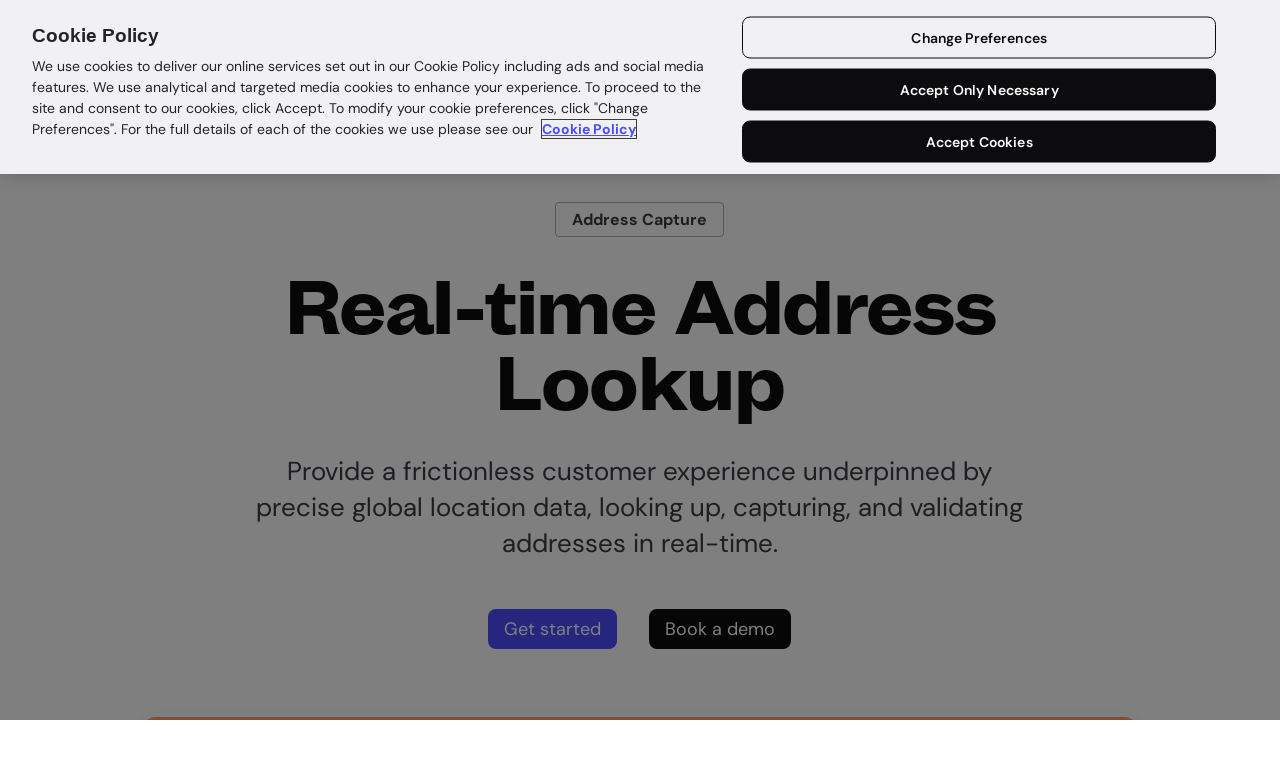

--- FILE ---
content_type: text/html; charset=utf-8
request_url: https://www.loqate.com/en-gb/address-capture/
body_size: 20871
content:
<!DOCTYPE html>
<html lang="en-gb">
<head>
    
    <meta charset="UTF-8">
    <meta name="viewport" content="width=device-width, initial-scale=1.0, minimum-scale=1.0">
    <meta http-equiv="X-UA-Compatible" content="ie=edge">
    <meta name="mobile-web-app-capable" content="yes">
    <meta name="msapplication-config" content="none">

    <link rel="preconnect" href="https://www.googletagmanager.com">
    <link rel="preconnect" href="https://cdn-ukwest.onetrust.com">
    <link rel="preconnect" href="https://js.monitor.azure.com">
    <link rel="dns-prefetch" href="https://www.googletagmanager.com">
    <link rel="dns-prefetch" href="https://www.google-analytics.com">
    <link rel="dns-prefetch" href="https://cdn-ukwest.onetrust.com">
    <link rel="dns-prefetch" href="https://ldynamicspublicapi.leadforensics.com">
    <link rel="dns-prefetch" href="https://fast.wistia.com">
    <link rel="dns-prefetch" href="https://pipedream.wistia.com">
    <link rel="dns-prefetch" href="https://distillery.wistia.com">
    <link rel="dns-prefetch" href="https://www.clarity.ms">
    <link rel="dns-prefetch" href="https://snippet.maze.co">
    <link rel="dns-prefetch" href="https://prompts.maze.co">
    <link rel="dns-prefetch" href="https://js.monitor.azure.com">
    <link rel="dns-prefetch" href="https://uksouth-1.in.applicationinsights.azure.com">
    <link rel="dns-prefetch" href="https://j.6sc.co">
    <link rel="dns-prefetch" href="https://c.6sc.co">
    <link rel="dns-prefetch" href="https://ipv6.6sc.co">
    <link rel="dns-prefetch" href="https://b.6sc.co">
    <link rel="dns-prefetch" href="https://epsilon.6sense.com">

    <script nonce="SBH6JhDfvAs5sGvPTqCo/eLxbcXbcxlwuF7pk4oS2i0=">
        // Define dataLayer and the gtag function.
        window.dataLayer = window.dataLayer || [];
        function gtag() { dataLayer.push(arguments); }

        gtag('set', 'developer_id.dYWJhMj', true);

        // Default ad_storage to 'denied'.
        gtag('consent', 'default', {
            ad_storage: 'denied',
            analytics_storage: 'denied',functionality_storage: 'denied',
            personalization_storage: 'denied', security_storage: 'denied',
            ad_user_data: 'denied',
            ad_personalization: 'denied',
            'wait_for_update': 500
        });
    </script>
    <!-- Google Tag Manager -->
    <script nonce="SBH6JhDfvAs5sGvPTqCo/eLxbcXbcxlwuF7pk4oS2i0=">
        (function (w, d, s, l, i) {
            w[l] = w[l] || []; w[l].push({ 'gtm.start': new Date().getTime(), event: 'gtm.js' }); var f = d.getElementsByTagName(s)[0],
                j = d.createElement(s), dl = l != 'dataLayer' ? '&l=' + l : ''; j.setAttributeNode(d.createAttribute('data-ot-ignore')); j.async = true; j.src = 'https://www.googletagmanager.com/gtm.js?id=' + i + dl; f.parentNode.insertBefore(j, f);
        })(window, document, 'script', 'dataLayer', 'GTM-WRNHCBQ');</script>
    <!-- End Google Tag Manager -->


    <!-- OneTrust Cookies Consent Notice start -->
        <script type="text/javascript" charset="UTF-8" data-domain-script="a92945c4-bbb3-474d-b909-b7e137cf0906" crossorigin="anonymous" async src="https://cdn-ukwest.onetrust.com/scripttemplates/otSDKStub.js"></script>
    <!-- OneTrust Cookies Consent Notice end -->


        <link rel="icon" type="image/x-icon" href="/assets/manifest/favicon.ico">
        <link rel="apple-touch-icon" sizes="180x180" href="/assets/manifest/apple-touch-icon.png">
        <link rel="manifest" href="/assets/manifest/site.webmanifest">
        <meta name="msapplication-TileColor" content="#4D4DFF">
        <meta name="theme-color" content="#4D4DFF">
        <link rel="preload" as="font" type="font/ttf" crossorigin href="/assets/dist/fonts/dmsans/DMSans-VariableFont_opsz,wght.ttf">
        <link rel="preload" as="font" type="font/woff2" crossorigin href="/assets/dist/fonts/MintGrotesk/MintGroteskDisplay-ExtraBold.woff2">
        
<title>Address Capture | Real-time Address Lookup Software | Loqate | GB</title>
<link rel="canonical" href="https://www.loqate.com/en-gb/address-capture/" />

<meta name="description" content="Loqate’s real-time address lookup software helps you capture and verify clean and consistent address records in your back-office systems & CRMs.">
<meta name="keywords" content="Address, lookup, postal, postcode, ZIP Code, geocode, email validation, phone validation">

<script type="application/ld+json">
{
  "@context": "https://schema.org",
  "@type": "FAQPage",
  "mainEntity": [{
    "@type": "Question",
    "name": "What is address capture?",
    "acceptedAnswer": {
      "@type": "Answer",
      "text": "Address Capture describes the Loqate product which captures and validates addresses in real-time, at the point of address entry, as your online users fill in your webforms. Capture works by checking addresses as they are entered against an unparalleled global database of addresses, and then matching them to those real and verified address records, ensuring accuracy. Best of all, you can try all of it, on a 45-day trial, absolutely free!"
    }
  },{
    "@type": "Question",
    "name": "What are the benefits of address capture?",
    "acceptedAnswer": {
      "@type": "Answer",
      "text": "There are many key benefits to incorporating address capture. Here are some of the most significant boosts you'll see: 
Improved Delivery Rates: By correcting errors and inconsistencies, address validation helps to reduce the number of undeliverable mail and packages.
Enhanced Customer Satisfaction: Accurate addresses contribute to timely deliveries and a positive customer experience. 
Reduced Costs: Undeliverable mail and packages can incur additional costs for businesses, such as return shipping fees and customer service inquiries - not so with validated addresses! 
Data Quality Improvement: Address capture ensures that address data is accurate, compliant and up-to-date."
    }
  },{
    "@type": "Question",
    "name": "What are some use-case for address validation?",
    "acceptedAnswer": {
      "@type": "Answer",
      "text": "Address validation brings numerous efficiency-boosting use cases to organizations. Here are just a few examples:  
Making it easier for customers to check out by auto-completing form fields.
Verifying an address for accuracy, in real-time, during a checkout process. 
Geocoding and reverse-geocoding addresses with latitude and longitude data. 
Ensuring compliance with identity verification practices; for example, GDPR and KYC.
Enhancing customer records with accurate information, ensuring your future marketing campaigns hit their mark."
    }
  }]
}
</script>



    


        <style>
            @font-face {
                font-family: 'DM Sans';
                font-style: normal;
                font-weight: 100 900;
                src: url('/assets/dist/fonts/dmsans/DMSans-VariableFont_opsz,wght.ttf') format('truetype');
                font-display: swap;
            }
            @font-face {
                font-family: 'DM Sans';
                font-style: italic;
                font-weight: 100 900;
                src: url('/assets/dist/fonts/dmsans/DMSans-Italic-VariableFont_opsz,wght.ttf') format('truetype');
                font-display: swap;
            }
            @font-face {
                font-family: 'MintGrotesk';
                font-style: normal;
                font-weight: 700;
                src: url('/assets/dist/fonts/MintGrotesk/MintGrotesk-Bold.woff2');
                font-display: swap;
            }
            @font-face {
                font-family: 'MintGrotesk';
                font-style: italic;
                font-weight: 700;
                src: url('/assets/dist/fonts/MintGrotesk/MintGrotesk-BoldItalic.woff2');
                font-display: swap;
            }
            @font-face {
                font-family: 'MintGroteskDisplay';
                font-style: normal;
                font-weight: 800;
                src: url('/assets/dist/fonts/MintGrotesk/MintGroteskDisplay-ExtraBold.woff2');
                font-display: swap;
            }
            @font-face {
                font-family: 'MintGroteskDisplay';
                font-style: italic;
                font-weight: 800;
                src: url('/assets/dist/fonts/MintGrotesk/MintGroteskDisplay-ExtraBoldItalic.woff2');
                font-display: swap;
            }
            :root {--cl-hb-400:#4d4dff;--cl-hp-400:#ff9d73;--cl-ch-700:#0c0c0e;--cl-ch-500:#3b3b44;--cl-ch-400:#787887;--cl-ch-100:#f1f1f3;}
            html, body{padding: 0;margin: 0;font-family: "DM Sans",Arial,"Noto Sans","Liberation Sans",sans-serif;color: var(--cl-ch-700);}
            .skiptomain{position:absolute;transform:translateY(-2rem);display:inline-block;color:transparent;}
            .skiptomain:not(:focus){height:1px;width:1px;overflow:hidden;white-space:nowrap;clip:rect(0 0 0 0);clip-path:inset(50%);}
            h1, .h--xl, h2, .h--l, h3, .h--m{margin-top: 0;font-family: "MintGrotesk",Arial,"Noto Sans","Liberation Sans",sans-serif;font-weight: 700;line-height: 1.2;}
            h4, .h--s, h5, .h--xs, h6{margin-top: 0;font-family: "Urbane",Arial,"Noto Sans","Liberation Sans",sans-serif;font-weight: 500;line-height: 1.2;}
            h1,.h--xl{font-family:"MintGroteskDisplay",Arial;font-weight:800;font-size:2.75rem;line-height:3.5rem;}
            h2,.h--l,h3,.h--m{font-size:2rem;line-height:2.5rem}
            p{font-family:inherit;}
            .anc-bar__anc{font-size:.875rem;}.anc-bar__anc p{font-size:inherit;}
            .cs-scroller {display:grid;grid-template-columns:2rem 1fr 2rem;grid-column-gap:.5rem;grid-template-rows:var(--cs-content-height, 300px) 64px;grid-template-areas:"arrowl content arrowr" ". logos .";position: relative;}
        </style>
    
        <link rel="stylesheet" type="text/css" href="/assets/dist/cssnew/global.css?v=0.31" />
    

        



        

<meta property="og:type" content="website">
<meta property="og:url" content="https://www.loqate.com/en-gb/address-capture/">
    <meta property="og:title" content="">
    <meta property="og:image" content="/media/ugzjtvos/opengraph.png">


    <script>window.MSInputMethodContext && document.documentMode && document.write('<script src="https://cdn.jsdelivr.net/gh/nuxodin/ie11CustomProperties@4.1.0/ie11CustomProperties.min.js" integrity="sha384-av3LQPp5aKnbld8S99ZER4azJ254yT+HqgVVRJMqdIHqElY6sNnNRiiktSWgcwtE" crossorigin="anonymous"><\/script>');</script>

<script type="text/javascript">!function(T,l,y){var S=T.location,k="script",D="instrumentationKey",C="ingestionendpoint",I="disableExceptionTracking",E="ai.device.",b="toLowerCase",w="crossOrigin",N="POST",e="appInsightsSDK",t=y.name||"appInsights";(y.name||T[e])&&(T[e]=t);var n=T[t]||function(d){var g=!1,f=!1,m={initialize:!0,queue:[],sv:"5",version:2,config:d};function v(e,t){var n={},a="Browser";return n[E+"id"]=a[b](),n[E+"type"]=a,n["ai.operation.name"]=S&&S.pathname||"_unknown_",n["ai.internal.sdkVersion"]="javascript:snippet_"+(m.sv||m.version),{time:function(){var e=new Date;function t(e){var t=""+e;return 1===t.length&&(t="0"+t),t}return e.getUTCFullYear()+"-"+t(1+e.getUTCMonth())+"-"+t(e.getUTCDate())+"T"+t(e.getUTCHours())+":"+t(e.getUTCMinutes())+":"+t(e.getUTCSeconds())+"."+((e.getUTCMilliseconds()/1e3).toFixed(3)+"").slice(2,5)+"Z"}(),iKey:e,name:"Microsoft.ApplicationInsights."+e.replace(/-/g,"")+"."+t,sampleRate:100,tags:n,data:{baseData:{ver:2}}}}var h=d.url||y.src;if(h){function a(e){var t,n,a,i,r,o,s,c,u,p,l;g=!0,m.queue=[],f||(f=!0,t=h,s=function(){var e={},t=d.connectionString;if(t)for(var n=t.split(";"),a=0;a<n.length;a++){var i=n[a].split("=");2===i.length&&(e[i[0][b]()]=i[1])}if(!e[C]){var r=e.endpointsuffix,o=r?e.location:null;e[C]="https://"+(o?o+".":"")+"dc."+(r||"services.visualstudio.com")}return e}(),c=s[D]||d[D]||"",u=s[C],p=u?u+"/v2/track":d.endpointUrl,(l=[]).push((n="SDK LOAD Failure: Failed to load Application Insights SDK script (See stack for details)",a=t,i=p,(o=(r=v(c,"Exception")).data).baseType="ExceptionData",o.baseData.exceptions=[{typeName:"SDKLoadFailed",message:n.replace(/\./g,"-"),hasFullStack:!1,stack:n+"\nSnippet failed to load ["+a+"] -- Telemetry is disabled\nHelp Link: https://go.microsoft.com/fwlink/?linkid=2128109\nHost: "+(S&&S.pathname||"_unknown_")+"\nEndpoint: "+i,parsedStack:[]}],r)),l.push(function(e,t,n,a){var i=v(c,"Message"),r=i.data;r.baseType="MessageData";var o=r.baseData;return o.message='AI (Internal): 99 message:"'+("SDK LOAD Failure: Failed to load Application Insights SDK script (See stack for details) ("+n+")").replace(/\"/g,"")+'"',o.properties={endpoint:a},i}(0,0,t,p)),function(e,t){if(JSON){var n=T.fetch;if(n&&!y.useXhr)n(t,{method:N,body:JSON.stringify(e),mode:"cors"});else if(XMLHttpRequest){var a=new XMLHttpRequest;a.open(N,t),a.setRequestHeader("Content-type","application/json"),a.send(JSON.stringify(e))}}}(l,p))}function i(e,t){f||setTimeout(function(){!t&&m.core||a()},500)}var e=function(){var n=l.createElement(k);n.src=h;var e=y[w];return!e&&""!==e||"undefined"==n[w]||(n[w]=e),n.onload=i,n.onerror=a,n.onreadystatechange=function(e,t){"loaded"!==n.readyState&&"complete"!==n.readyState||i(0,t)},n}();y.ld<0?l.getElementsByTagName("head")[0].appendChild(e):setTimeout(function(){l.getElementsByTagName(k)[0].parentNode.appendChild(e)},y.ld||0)}try{m.cookie=l.cookie}catch(p){}function t(e){for(;e.length;)!function(t){m[t]=function(){var e=arguments;g||m.queue.push(function(){m[t].apply(m,e)})}}(e.pop())}var n="track",r="TrackPage",o="TrackEvent";t([n+"Event",n+"PageView",n+"Exception",n+"Trace",n+"DependencyData",n+"Metric",n+"PageViewPerformance","start"+r,"stop"+r,"start"+o,"stop"+o,"addTelemetryInitializer","setAuthenticatedUserContext","clearAuthenticatedUserContext","flush"]),m.SeverityLevel={Verbose:0,Information:1,Warning:2,Error:3,Critical:4};var s=(d.extensionConfig||{}).ApplicationInsightsAnalytics||{};if(!0!==d[I]&&!0!==s[I]){var c="onerror";t(["_"+c]);var u=T[c];T[c]=function(e,t,n,a,i){var r=u&&u(e,t,n,a,i);return!0!==r&&m["_"+c]({message:e,url:t,lineNumber:n,columnNumber:a,error:i}),r},d.autoExceptionInstrumented=!0}return m}(y.cfg);function a(){y.onInit&&y.onInit(n)}(T[t]=n).queue&&0===n.queue.length?(n.queue.push(a),n.trackPageView({})):a()}(window,document,{
src: "https://js.monitor.azure.com/scripts/b/ai.2.min.js", // The SDK URL Source
crossOrigin: "anonymous", 
cfg: { // Application Insights Configuration
    connectionString: 'InstrumentationKey=9efbbeaf-9588-499c-9596-2c6e0dfb0fb4;IngestionEndpoint=https://uksouth-1.in.applicationinsights.azure.com/;LiveEndpoint=https://uksouth.livediagnostics.monitor.azure.com/'
}});</script></head>
<body class="">
    <a href="#mainBodyContent" class="skiptomain">Skip to content</a>
        
    <header>
        <div class="nav nav--new">
            <div class="nav__logo">
                <a class="nav-logo" href="/" aria-label="Loqate Homepage">
        <svg width="101" height="33" viewBox="0 0 101 33" fill="none" xmlns="http://www.w3.org/2000/svg">
            <g clip-path="url(#clip0_5071_2944)">
                <path d="M13.3759 0.654335L0.33373 8.19663C0.133492 8.31677 0 8.53036 0 8.77064V13.4028C0 13.6431 0.133492 13.8567 0.33373 13.9768L13.3892 21.5058C13.8031 21.7461 14.3103 21.7461 14.7242 21.5058L27.7797 13.9768C27.9799 13.8567 28.1134 13.6431 28.1134 13.4028V8.77064C28.1134 8.53036 27.9799 8.31677 27.7797 8.19663L14.7108 0.654335C14.297 0.41405 13.7897 0.41405 13.3759 0.654335ZM13.723 15.6455L6.34087 11.3871C6.11393 11.2536 6.11393 10.9332 6.34087 10.8131L13.723 6.55468C13.9366 6.43454 14.1902 6.43454 14.3904 6.55468L21.7725 10.8131C21.9995 10.9466 21.9995 11.2669 21.7725 11.3871L14.3904 15.6455C14.1768 15.7656 13.9232 15.7656 13.723 15.6455Z" fill="#4D4DFF" />
                <path d="M0.507269 18.8229L13.723 26.472C13.9232 26.5921 14.1902 26.5921 14.3904 26.472L27.6061 18.8363C27.8331 18.7028 28.1134 18.863 28.1134 19.1299V24.2427C28.1134 24.483 27.9799 24.6966 27.7797 24.8167L14.7242 32.3457C14.3103 32.5859 13.8031 32.5859 13.3892 32.3457L0.33373 24.8034C0.133492 24.6832 0 24.4696 0 24.2293V19.1166C0 18.863 0.280333 18.7028 0.507269 18.8229Z" fill="#4D4DFF" />
                <path d="M40.8886 9.45152C40.2879 10.5996 39.1933 11.2403 37.7115 11.2403C34.9616 11.2403 33.373 9.31803 33.373 6.5681C33.373 3.61793 35.322 1.66895 38.1654 1.66895C40.3013 1.66895 41.783 2.80363 42.3971 4.45893L40.595 4.92615C40.2345 4.0451 39.527 3.3109 38.1387 3.3109C36.4834 3.3109 35.3487 4.53902 35.3487 6.5414C35.3487 8.54378 36.4834 9.59837 38.0453 9.59837C39.2467 9.59837 40.2479 8.94426 40.5683 7.76953H38.112V6.32781H42.5973V11.0935H41.1156L40.902 9.45152H40.8886Z" fill="#0C0C0E" />
                <path d="M43.7588 1.81592H48.5111C50.2198 1.81592 51.261 2.67027 51.261 4.13868C51.261 5.27336 50.687 6.08766 49.8193 6.27455V6.32795C50.7805 6.50149 51.5147 7.32913 51.5147 8.59731C51.5147 10.1458 50.3399 11.0936 48.3643 11.0936H43.7588V1.81592ZM47.897 5.64714C48.738 5.64714 49.232 5.38015 49.232 4.56585C49.232 3.80495 48.8315 3.45787 47.9771 3.45787H45.6811V5.64714H47.9104H47.897ZM47.9905 9.45166C49.005 9.45166 49.4722 9.15797 49.4722 8.31698C49.4722 7.55607 49.0451 7.19564 48.0172 7.19564H45.6677L45.6677 9.45166H47.9905Z" fill="#0C0C0E" />
                <path d="M59.6577 9.45152C59.057 10.5996 57.9623 11.2403 56.4806 11.2403C53.7306 11.2403 52.1421 9.31803 52.1421 6.5681C52.1421 3.61793 54.0911 1.66895 56.9345 1.66895C59.0703 1.66895 60.5521 2.80363 61.1661 4.45893L59.364 4.92615C59.0036 4.0451 58.2961 3.3109 56.9078 3.3109C55.2525 3.3109 54.1178 4.53902 54.1178 6.5414C54.1178 8.54378 55.2525 9.59837 56.8143 9.59837C58.0157 9.59837 59.0169 8.94426 59.3373 7.76953H56.8811V6.32781H61.3664V11.0935H59.8846L59.671 9.45152H59.6577Z" fill="#0C0C0E" />
                <path d="M33.3596 14.3906H36.5634V25.4304H42.664V28.1937H33.3596V14.3906Z" fill="#0C0C0E" />
                <path d="M43.0645 22.7875C43.0645 19.3701 45.4139 17.1274 49.0315 17.1274C52.6492 17.1274 54.9986 19.3701 54.9986 22.7875C54.9986 26.2049 52.6492 28.4476 49.0315 28.4476C45.4139 28.4476 43.0645 26.2049 43.0645 22.7875ZM49.0315 26.1515C50.7402 26.1515 51.7014 24.7899 51.7014 22.8008C51.7014 20.8118 50.7402 19.4502 49.0315 19.4502C47.3228 19.4502 46.3617 20.8118 46.3617 22.8008C46.3617 24.7899 47.3228 26.1515 49.0315 26.1515Z" fill="#0C0C0E" />
                <path d="M55.7864 22.7875C55.7864 19.1165 58.1225 17.1274 61.0193 17.1274C62.4476 17.1274 63.7558 17.7682 64.4767 18.6092V17.3944H67.6805V31.7715L64.4767 32.5324V26.9257C63.8092 27.8201 62.4476 28.4609 61.0193 28.4609C58.1091 28.4609 55.7864 26.4719 55.7864 22.8008V22.7875ZM61.7268 26.0981C63.3554 26.0981 64.5034 24.7765 64.5034 23.0678V22.5339C64.5034 20.7985 63.3554 19.4769 61.7401 19.4769C60.1249 19.4769 59.0703 20.8652 59.0703 22.7875C59.0703 24.7098 60.1115 26.0981 61.7268 26.0981Z" fill="#0C0C0E" />
                <path d="M69.1355 25.4438C69.1355 23.7084 70.4838 22.9475 72.1524 22.4536L76.838 21.092C76.7712 19.9573 75.8501 19.4233 74.7822 19.4233C73.7143 19.4233 72.4061 19.8906 71.6585 21.6927L69.1622 20.7049C70.2969 17.9683 72.5395 17.1406 75.0225 17.1406C78.293 17.1406 79.975 18.7425 79.975 21.4124V24.7497C79.975 25.5773 80.2153 25.9511 80.8694 25.9511C81.1631 25.9511 81.5502 25.8843 81.8306 25.7642V28.0336C81.3233 28.2739 80.7626 28.434 79.8416 28.434C78.3064 28.434 77.3853 27.6064 77.1717 26.5919H77.0916C76.2773 27.7666 74.929 28.4474 72.94 28.4474C70.6039 28.4474 69.1355 27.1258 69.1355 25.4572V25.4438ZM73.8344 26.0579C75.2628 26.0579 76.5043 25.3904 76.8246 24.0288V23.0009L73.5541 24.0956C72.8733 24.3358 72.3794 24.5494 72.3794 25.0967C72.3794 25.6441 72.8866 26.0579 73.8344 26.0579Z" fill="#0C0C0E" />
                <path d="M83.4458 17.3808L84.0732 14.751H86.2758V17.3808H89.1192V19.7302H86.2758V24.2556C86.2758 25.5772 86.6229 26.0043 87.7443 26.0043C88.1714 26.0043 88.6387 25.9376 89.1726 25.8308V28.1002C88.345 28.2871 87.6375 28.3939 86.5829 28.3939C84.2334 28.3939 83.0587 27.366 83.0587 25.2701V19.7169H81.4968V17.3674H83.4458V17.3808Z" fill="#0C0C0E" />
                <path d="M95.3399 28.4342C91.749 28.4342 89.6265 26.2316 89.6265 22.921C89.6265 19.6104 91.8024 17.1274 95.5001 17.1274C99.1978 17.1274 101.187 19.6504 100.973 23.495H92.8303C93.0706 25.1637 94.045 26.0847 95.6336 26.0847C96.9418 26.0847 97.903 25.5908 98.2901 24.3761L100.893 25.1637C99.9988 27.4998 97.6493 28.4342 95.3399 28.4342ZM97.8496 21.5327C97.636 20.0643 96.7015 19.3968 95.4601 19.3968C94.1518 19.3968 93.2441 20.1177 92.9371 21.5327H97.8496Z" fill="#0C0C0E" />
            </g>
            <defs>
                <clipPath id="clip0_5071_2944">
                    <rect width="101" height="32.0381" fill="white" transform="translate(0 0.480957)" />
                </clipPath>
            </defs>
        </svg>
</a>
            </div>
                
<button class="nav__toggle collapsed" type="button" data-toggle="collapse" data-target="#navMainMenu" aria-controls="navMainMenu" aria-expanded="false" aria-label="Toggle main navigation">
    <div class="nav__toggle_icon"></div>
</button>

<nav aria-label="Main" class="nav-main">

    <ul id="navMainMenu" class="nav-main-menu--new">

        <li class="has-dd" aria-haspopup="menu">
                    <a id="mainNav-5898ddc4-ad59-4eb9-86d3-15de26b14055" class="" href="#" role="button" data-toggle="dropdown" aria-expanded="false" aria-haspopup="true">
                        Products
                    </a>

            <div class="dd dd--new" role="menu" aria-labelledby="mainNav-5898ddc4-ad59-4eb9-86d3-15de26b14055">
                <div class="dd-inner dd-inner--quarters">
                    <button class="dd__back">Back</button>

                        <div class="dd-inner__one dd-inner--sections">
                            <section class="bg-white stretch">
                                

<a class="nav-feature bg-hb-100" href="/en-gb/address-validation-solution/">
        <picture>
            <source srcset="/media/2pfbqjhz/capture-nav-uk.png?width=230&height=127&format=webp 1x, /media/2pfbqjhz/capture-nav-uk.png?width=460&height=254&format=webp 2x" type="image/webp">
            <source srcset="/media/2pfbqjhz/capture-nav-uk.png?width=230&height=127 1x, /media/2pfbqjhz/capture-nav-uk.png?width=460&height=254 2x">
            <img src="/media/2pfbqjhz/capture-nav-uk.png?width=230&height=127&format=webp" 
                 width="230" 
                 height="127" 
                 loading="lazy" 
                 decoding="async"
                 alt="Loqate&#x27;s complete address solution illustration">
        </picture>
    <p class="label--m">Loqate&#x27;s complete address solution</p>
    <p class="p--s">Enrich your address data with our combined solution</p>
</a>
                            </section>
                        </div>

                            <div class="dd-inner__two dd-inner--sections">
                                <section class="bg-white">
                                    


    <ul class="subnav--list">
                <li>
                    <a href="/en-gb/address-capture/" class="single">
                        <div>
                            <p class="label--s">Address Capture</p>
                                <p class="p--s">The fast and frictionless way to pinpoint and capture an exact address.</p>
                        </div>
                    </a>
                </li>
                <li>
                    <a href="/en-gb/address-verification/" class="single">
                        <div>
                            <p class="label--s">Address Verify</p>
                                <p class="p--s">Verify and enrich the quality and accuracy of your address data.</p>
                        </div>
                    </a>
                </li>
                <li class="gap gap--sm"></li>
                <li>
                    <a href="/en-gb/integrations/" class="single">
                        <div>
                            <p class="label--s">Integrations</p>
                                <p class="p--s">Plug in and verify addresses on your website in minutes.</p>
                        </div>
                    </a>
                </li>
    </ul>

                                </section>
                            </div>
                            <div class="dd-inner__three dd-inner--sections">
                                <section class="bg-white">
                                    


    <ul class="subnav--list">
                <li>
                    <a href="/en-gb/phone-validation/" class="single">
                        <div>
                            <p class="label--s">Validate phone numbers</p>
                        </div>
                    </a>
                </li>
                <li>
                    <a href="/en-gb/email-validation-software/" class="single">
                        <div>
                            <p class="label--s">Validate email addresses</p>
                        </div>
                    </a>
                </li>
                <li>
                    <a href="/en-gb/bank-validation/" class="single">
                        <div>
                            <p class="label--s">Validate bank accounts</p>
                        </div>
                    </a>
                </li>
                <li>
                    <a href="/en-gb/data-maintenance/" class="single">
                        <div>
                            <p class="label--s">Data cleanse &amp; maintenance</p>
                        </div>
                    </a>
                </li>
                <li>
                    <a href="/en-gb/store-finder/" class="single">
                        <div>
                            <p class="label--s">Store Finder</p>
                        </div>
                    </a>
                </li>
                <li>
                    <a href="/en-gb/geocode/" class="single">
                        <div>
                            <p class="label--s">Geocode</p>
                        </div>
                    </a>
                </li>
                <li>
                    <a href="/en-gb/datasets/" class="single">
                        <div>
                            <p class="label--s">Datasets</p>
                        </div>
                    </a>
                </li>
    </ul>

                                </section>
                            </div>
                            <div class="dd-inner__four dd-inner--sections">
                                <section class="bg-white">
                                    

    <p class="nav-heading">More</p>

    <ul class="subnav--list">
                <li>
                    <a href="/en-gb/partners/" class="single">
                        <div>
                            <p class="label--s">Partners</p>
                        </div>
                    </a>
                </li>
    </ul>

                                </section>
                            </div>
                </div>
            </div>
        </li>

        <li class="has-dd" aria-haspopup="menu">
                    <a id="mainNav-4d431ff6-13a4-4a0c-89ad-2b88bb93e734" class="" href="#" role="button" data-toggle="dropdown" aria-expanded="false" aria-haspopup="true">
                        Solutions
                    </a>

            <div class="dd dd--new" role="menu" aria-labelledby="mainNav-4d431ff6-13a4-4a0c-89ad-2b88bb93e734">
                <div class="dd-inner dd-inner--twohalves">
                    <button class="dd__back">Back</button>


                            <div class="dd-inner__one dd-inner--sections">
                                <section class="bg-white">
                                    

    <p class="nav-heading">Use Cases</p>

    <ul class="subnav--list">
                <li>
                    <a href="/en-gb/use-cases/global-reach/" class="single">
                        <div>
                            <p class="label--s">Reach a global audience</p>
                        </div>
                    </a>
                </li>
                <li>
                    <a href="/en-gb/use-cases/deliveries/" class="single">
                        <div>
                            <p class="label--s">Reduce failed deliveries</p>
                        </div>
                    </a>
                </li>
                <li>
                    <a href="/en-gb/use-cases/onboarding/" class="single">
                        <div>
                            <p class="label--s">Onboard customers</p>
                        </div>
                    </a>
                </li>
                <li>
                    <a href="/en-gb/use-cases/data-quality/" class="single">
                        <div>
                            <p class="label--s">Improve data Quality</p>
                        </div>
                    </a>
                </li>
                <li>
                    <a href="/en-gb/supercharged-savings/" class="single">
                        <div>
                            <p class="label--s">Supercharge Savings</p>
                        </div>
                    </a>
                </li>
    </ul>

                                </section>
                            </div>
                            <div class="dd-inner__two dd-inner--sections">
                                <section class="bg-white">
                                    

    <p class="nav-heading">By industry</p>

    <ul class="subnav--list">
                <li>
                    <a href="/en-gb/solutions/ecommerce-retail/" class="single">
                        <div>
                            <p class="label--s">Retail &amp; ecommerce</p>
                        </div>
                    </a>
                </li>
                <li>
                    <a href="/en-gb/solutions/fintech/" class="single">
                        <div>
                            <p class="label--s">Fintech</p>
                        </div>
                    </a>
                </li>
                <li>
                    <a href="/en-gb/solutions/travel-and-hospitality/" class="single">
                        <div>
                            <p class="label--s">Travel</p>
                        </div>
                    </a>
                </li>
                <li>
                    <a href="/en-gb/solutions/gaming/" class="single">
                        <div>
                            <p class="label--s">Gaming</p>
                        </div>
                    </a>
                </li>
                <li>
                    <a href="/en-gb/solutions/transport-and-logistics/" class="single">
                        <div>
                            <p class="label--s">Logistics</p>
                        </div>
                    </a>
                </li>
                <li>
                    <a href="/en-gb/solutions/utilities/" class="single">
                        <div>
                            <p class="label--s">Utilities</p>
                        </div>
                    </a>
                </li>
                <li>
                    <a href="/en-gb/solutions/charities/" class="single">
                        <div>
                            <p class="label--s">Charities</p>
                        </div>
                    </a>
                </li>
    </ul>

                                </section>
                            </div>
                </div>
            </div>
        </li>

        <li class="has-dd" aria-haspopup="menu">
                    <a id="mainNav-c9cc625b-9939-4ea0-9267-e363464bdad0" class="" href="/en-gb/pricing/" role="button" data-toggle="dropdown" aria-expanded="false" aria-haspopup="true">
                        Pricing
                    </a>

            <div class="dd dd--new" role="menu" aria-labelledby="mainNav-c9cc625b-9939-4ea0-9267-e363464bdad0">
                <div class="dd-inner dd-inner--quarters">
                    <button class="dd__back">Back</button>


                </div>
            </div>
        </li>

        <li class="has-dd" aria-haspopup="menu">
                    <a id="mainNav-2454ce65-e7ed-49b3-9083-91b6b0f9f4a3" class="" href="#" role="button" data-toggle="dropdown" aria-expanded="false" aria-haspopup="true">
                        Documentation
                    </a>

            <div class="dd dd--new" role="menu" aria-labelledby="mainNav-2454ce65-e7ed-49b3-9083-91b6b0f9f4a3">
                <div class="dd-inner dd-inner--quarters">
                    <button class="dd__back">Back</button>

                        <div class="dd-inner__one dd-inner--sections">
                            <section class="bg-white stretch">
                                

<a class="nav-feature bg-hb-100" href="https://docs.loqate.com/introduction?_gl=1*x71xp5*_ga*MTA5NDY4MzQ5NC4xNzYyNDM5MjI4*_ga_C4KBK477W3*czE3NjI0NDQxNTUkbzIkZzEkdDE3NjI0NDYwNTAkajU0JGwwJGgyMzE0Njg5ODY.*_gcl_au*MTUxNTg5NzIzMS4xNzYyNDM5MjI4" target="_blank">
        <picture>
            <source srcset="/media/b0icfpcy/docs.png?width=230&height=127&format=webp 1x, /media/b0icfpcy/docs.png?width=460&height=254&format=webp 2x" type="image/webp">
            <source srcset="/media/b0icfpcy/docs.png?width=230&height=127 1x, /media/b0icfpcy/docs.png?width=460&height=254 2x">
            <img src="/media/b0icfpcy/docs.png?width=230&height=127&format=webp" 
                 width="230" 
                 height="127" 
                 loading="lazy" 
                 decoding="async"
                 alt="Start here illustration">
        </picture>
    <p class="label--m">Start here</p>
    <p class="p--s">Enrich your address data with our combined solution.</p>
</a>
                            </section>
                        </div>

                            <div class="dd-inner__two dd-inner--sections">
                                <section class="bg-white">
                                    

    <p class="nav-heading">Documentation</p>

    <ul class="subnav--list">
                <li>
                    <a href="https://docs.loqate.com/our-services/address-capture/overview?_gl=1*13le0pf*_ga*MTA5NDY4MzQ5NC4xNzYyNDM5MjI4*_ga_C4KBK477W3*czE3NjI0NDQxNTUkbzIkZzEkdDE3NjI0NDYyMjIkajYwJGwwJGgyMzE0Njg5ODY.*_gcl_au*MTUxNTg5NzIzMS4xNzYyNDM5MjI4" target="_blank" class="single">
                        <div>
                            <p class="label--s">Address Capture</p>
                                <p class="p--s">Capture global addresses in real time using type-ahead address lookups</p>
                        </div>
                    </a>
                </li>
                <li>
                    <a href="https://docs.loqate.com/our-services/address-verify/overview?_gl=1*15wp8vn*_gcl_au*MTUxNTg5NzIzMS4xNzYyNDM5MjI4*_ga*MTA5NDY4MzQ5NC4xNzYyNDM5MjI4*_ga_C4KBK477W3*czE3NjMwNDI0MjEkbzEzJGcxJHQxNzYzMDQzNzMxJGo2MCRsMCRoNzEzNjE4MTA." target="_blank" class="single">
                        <div>
                            <p class="label--s">Verify</p>
                                <p class="p--s">Verify, correct and enrich address data with precision &amp; confidence, globally and at scale</p>
                        </div>
                    </a>
                </li>
                <li class="gap gap--sm"></li>
                <li>
                    <a href="https://docs.loqate.com/our-services/store-finder/overview?_gl=1*g641p1*_gcl_au*MTUxNTg5NzIzMS4xNzYyNDM5MjI4*_ga*MTA5NDY4MzQ5NC4xNzYyNDM5MjI4*_ga_C4KBK477W3*czE3NjMwNDI0MjEkbzEzJGcxJHQxNzYzMDQzODkwJGo1MSRsMCRoNzEzNjE4MTA." target="_blank" class="single">
                        <div>
                            <p class="label--s">Store Finder</p>
                        </div>
                    </a>
                </li>
                <li>
                    <a href="https://docs.loqate.com/our-services/email-validation/overview?_gl=1*g641p1*_gcl_au*MTUxNTg5NzIzMS4xNzYyNDM5MjI4*_ga*MTA5NDY4MzQ5NC4xNzYyNDM5MjI4*_ga_C4KBK477W3*czE3NjMwNDI0MjEkbzEzJGcxJHQxNzYzMDQzODkwJGo1MSRsMCRoNzEzNjE4MTA." target="_blank" class="single">
                        <div>
                            <p class="label--s">Email Validation</p>
                        </div>
                    </a>
                </li>
                <li>
                    <a href="https://docs.loqate.com/our-services/phone-validation/overview?_gl=1*19dqdga*_gcl_au*MTUxNTg5NzIzMS4xNzYyNDM5MjI4*_ga*MTA5NDY4MzQ5NC4xNzYyNDM5MjI4*_ga_C4KBK477W3*czE3NjMwNDI0MjEkbzEzJGcxJHQxNzYzMDQzODkwJGo1MSRsMCRoNzEzNjE4MTA." target="_blank" class="single">
                        <div>
                            <p class="label--s">Phone Validation</p>
                        </div>
                    </a>
                </li>
                <li>
                    <a href="https://docs.loqate.com/our-services/bank-validation/overview?_gl=1*19dqdga*_gcl_au*MTUxNTg5NzIzMS4xNzYyNDM5MjI4*_ga*MTA5NDY4MzQ5NC4xNzYyNDM5MjI4*_ga_C4KBK477W3*czE3NjMwNDI0MjEkbzEzJGcxJHQxNzYzMDQzODkwJGo1MSRsMCRoNzEzNjE4MTA." class="single">
                        <div>
                            <p class="label--s">Bank Validation</p>
                        </div>
                    </a>
                </li>
                <li>
                    <a href="https://docs.loqate.com/our-services/geocode/overview?_gl=1*1l06n63*_gcl_au*MTUxNTg5NzIzMS4xNzYyNDM5MjI4*_ga*MTA5NDY4MzQ5NC4xNzYyNDM5MjI4*_ga_C4KBK477W3*czE3NjMwNDI0MjEkbzEzJGcxJHQxNzYzMDQzODkwJGo1MSRsMCRoNzEzNjE4MTA." target="_blank" class="single">
                        <div>
                            <p class="label--s">Geocode</p>
                        </div>
                    </a>
                </li>
    </ul>

                                </section>
                            </div>
                            <div class="dd-inner__three dd-inner--sections">
                                <section class="bg-white">
                                    

    <p class="nav-heading">Integrations</p>

    <ul class="subnav--list">
                <li>
                    <a href="https://docs.loqate.com/integrations/adobe-commerce?_gl=1*1rjmf1d*_gcl_au*MTUxNTg5NzIzMS4xNzYyNDM5MjI4*_ga*MTA5NDY4MzQ5NC4xNzYyNDM5MjI4*_ga_C4KBK477W3*czE3NjMwNDI0MjEkbzEzJGcxJHQxNzYzMDQ0MTIwJGo2MCRsMCRoNzEzNjE4MTA." target="_blank" class="single">
                        <div>
                            <p class="label--s">Adobe Commerce</p>
                        </div>
                    </a>
                </li>
                <li>
                    <a href="https://docs.loqate.com/integrations/adobe-commerce?_gl=1*1rjmf1d*_gcl_au*MTUxNTg5NzIzMS4xNzYyNDM5MjI4*_ga*MTA5NDY4MzQ5NC4xNzYyNDM5MjI4*_ga_C4KBK477W3*czE3NjMwNDI0MjEkbzEzJGcxJHQxNzYzMDQ0MTIwJGo2MCRsMCRoNzEzNjE4MTA." target="_blank" class="single">
                        <div>
                            <p class="label--s">Big Commerce</p>
                        </div>
                    </a>
                </li>
                <li>
                    <a href="https://docs.loqate.com/integrations/commercetools?_gl=1*1x8ogdd*_gcl_au*MTUxNTg5NzIzMS4xNzYyNDM5MjI4*_ga*MTA5NDY4MzQ5NC4xNzYyNDM5MjI4*_ga_C4KBK477W3*czE3NjMwNDI0MjEkbzEzJGcxJHQxNzYzMDQ0MTIwJGo2MCRsMCRoNzEzNjE4MTA." target="_blank" class="single">
                        <div>
                            <p class="label--s">Commercetools</p>
                        </div>
                    </a>
                </li>
                <li>
                    <a href="https://docs.loqate.com/integrations/microsoft-dynamics-365?_gl=1*4u3g72*_gcl_au*MTUxNTg5NzIzMS4xNzYyNDM5MjI4*_ga*MTA5NDY4MzQ5NC4xNzYyNDM5MjI4*_ga_C4KBK477W3*czE3NjMwNDI0MjEkbzEzJGcxJHQxNzYzMDQ0MTIwJGo2MCRsMCRoNzEzNjE4MTA." target="_blank" class="single">
                        <div>
                            <p class="label--s">Microsoft Dynamics</p>
                        </div>
                    </a>
                </li>
                <li>
                    <a href="https://docs.loqate.com/integrations/about-the-loqate-shopify-plus-integration?_gl=1*4u3g72*_gcl_au*MTUxNTg5NzIzMS4xNzYyNDM5MjI4*_ga*MTA5NDY4MzQ5NC4xNzYyNDM5MjI4*_ga_C4KBK477W3*czE3NjMwNDI0MjEkbzEzJGcxJHQxNzYzMDQ0MTIwJGo2MCRsMCRoNzEzNjE4MTA." target="_blank" class="single">
                        <div>
                            <p class="label--s">Shopify Plus</p>
                        </div>
                    </a>
                </li>
                <li>
                    <a href="https://docs.loqate.com/integrations/salesforce-crm" target="_blank" class="single">
                        <div>
                            <p class="label--s">Salesforce</p>
                        </div>
                    </a>
                </li>
                <li class="gap gap--sm"></li>
                <li>
                    <a href="https://docs.loqate.com/integrations/all-integrations" target="_blank" class="single">
                        <div>
                            <p class="label--s">See all integrations</p>
                        </div>
                    </a>
                </li>
    </ul>

                                </section>
                            </div>
                            <div class="dd-inner__four dd-inner--sections">
                                <section class="bg-white">
                                    

    <p class="nav-heading">Support</p>

    <ul class="subnav--list">
                <li>
                    <a href="/en-gb/contact/customer-support/" class="single">
                        <div>
                            <p class="label--s">Customer support</p>
                        </div>
                    </a>
                </li>
                <li>
                    <a href="https://www.gbgstatus.com/" class="single">
                        <div>
                            <p class="label--s">Current service status</p>
                        </div>
                    </a>
                </li>
    </ul>

                                </section>
                            </div>
                </div>
            </div>
        </li>

        <li class="has-dd" aria-haspopup="menu">
                    <a id="mainNav-1b73a645-574d-4087-84e4-d60e182b889b" class="" href="#" role="button" data-toggle="dropdown" aria-expanded="false" aria-haspopup="true">
                        Resources
                    </a>

            <div class="dd dd--new" role="menu" aria-labelledby="mainNav-1b73a645-574d-4087-84e4-d60e182b889b">
                <div class="dd-inner dd-inner--thirds">
                    <button class="dd__back">Back</button>


                            <div class="dd-inner__one dd-inner--sections">
                                <section class="bg-white">
                                    


    <ul class="subnav--list">
                <li>
                    <a href="/en-gb/blog/" class="single">
                        <div>
                            <p class="label--s">Blog</p>
                                <p class="p--s">Read the latest posts on our blog</p>
                        </div>
                    </a>
                </li>
                <li>
                    <a href="/en-gb/ebooks-and-reports/" class="single">
                        <div>
                            <p class="label--s">eBooks and Reports</p>
                                <p class="p--s">Useful tips and guides to keep you updated on the industry</p>
                        </div>
                    </a>
                </li>
    </ul>

                                </section>
                            </div>
                            <div class="dd-inner__two dd-inner--sections">
                                <section class="bg-white">
                                    


    <ul class="subnav--list">
                <li>
                    <a href="/en-gb/customers/" class="single">
                        <div>
                            <p class="label--s">Customer Stories</p>
                                <p class="p--s">Read our latest case studies</p>
                        </div>
                    </a>
                </li>
                <li>
                    <a href="/en-gb/our-videos/" class="single">
                        <div>
                            <p class="label--s">Videos</p>
                                <p class="p--s">Watch our latest updates</p>
                        </div>
                    </a>
                </li>
    </ul>

                                </section>
                            </div>
                            <div class="dd-inner__three dd-inner--sections">
                                <section class="bg-white">
                                    

    <p class="nav-heading">More</p>

    <ul class="subnav--list">
                <li>
                    <a href="/en-gb/news/" class="single">
                        <div>
                            <p class="label--s">Newsroom</p>
                        </div>
                    </a>
                </li>
                <li>
                    <a href="/en-gb/contact/customer-support/you-said-we-did/" class="single">
                        <div>
                            <p class="label--s">You Said, We Did</p>
                        </div>
                    </a>
                </li>
                <li>
                    <a href="/en-gb/glossary/" class="single">
                        <div>
                            <p class="label--s">Glossary</p>
                        </div>
                    </a>
                </li>
                <li>
                    <a href="/en-gb/partners/" class="single">
                        <div>
                            <p class="label--s">Partners</p>
                        </div>
                    </a>
                </li>
    </ul>

                                </section>
                            </div>
                </div>
            </div>
        </li>
            <li class="spacer"></li>

    <li class="nav-search">
        <a href="#" role="button" aria-haspopup="true" aria-label="Search the site" class="site-search__btn">
            <svg width="24" height="25" viewBox="0 0 24 25" fill="none" xmlns="http://www.w3.org/2000/svg">
                <path d="M21 21.5L15.8033 16.3033M15.8033 16.3033C17.1605 14.9461 18 13.0711 18 11C18 6.85786 14.6421 3.5 10.5 3.5C6.35786 3.5 3 6.85786 3 11C3 15.1421 6.35786 18.5 10.5 18.5C12.5711 18.5 14.4461 17.6605 15.8033 16.3033Z" stroke="#0C0C0E" stroke-width="1.5" />
            </svg>
        </a>
    </li>

    <li class="has-dd" aria-haspopup="menu">

<a id="mainNavRegion" href="#" role="button" data-toggle="dropdown" aria-expanded="false" aria-haspopup="true" aria-label="Change region" class="region-switcher">
    <svg width="24" height="25" viewBox="0 0 24 25" fill="none" xmlns="http://www.w3.org/2000/svg">
        <path d="M12 21.5C16.1926 21.5 19.7156 18.6332 20.7157 14.7529M12 21.5C7.80742 21.5 4.28442 18.6332 3.2843 14.7529M12 21.5C14.4853 21.5 16.5 17.4706 16.5 12.5C16.5 7.52944 14.4853 3.5 12 3.5M12 21.5C9.51472 21.5 7.5 17.4706 7.5 12.5C7.5 7.52944 9.51472 3.5 12 3.5M12 3.5C15.3652 3.5 18.299 5.34694 19.8431 8.08245M12 3.5C8.63481 3.5 5.70099 5.34694 4.15692 8.08245M19.8431 8.08245C17.7397 9.90039 14.9983 11 12 11C9.00172 11 6.26027 9.90039 4.15692 8.08245M19.8431 8.08245C20.5797 9.38743 21 10.8946 21 12.5C21 13.278 20.9013 14.0329 20.7157 14.7529M20.7157 14.7529C18.1334 16.1847 15.1619 17 12 17C8.8381 17 5.86662 16.1847 3.2843 14.7529M3.2843 14.7529C3.09871 14.0329 3 13.278 3 12.5C3 10.8946 3.42032 9.38743 4.15692 8.08245" stroke="#0C0C0E" stroke-width="1.5" stroke-linecap="round" stroke-linejoin="round" />
    </svg>
</a>
<div class="dd dd--new dd--regions formCulture" role="menu" aria-labelledby="mainNavRegion">
    <div class="dd-inner dd-inner--sections">
        <button class="dd__back">Back</button>
        <section class="bg-white">
<form action="/en-gb/address-capture/" enctype="multipart/form-data" id="forma9d381e9d46b4672aeed05391b5b7ab7" method="post">                <input type="hidden" value="" name="culture" id="culture">
                <ul class="dd-inner__regions subnav--list">
                        <li><a href="#" data-value="en-gb" role="button" title="Change region" class="single"><div>GB - English</div></a></li>
                        <li><a href="#" data-value="en-us" role="button" title="Change region" class="single"><div>US - English</div></a></li>
                        <li><a href="#" data-value="de" role="button" title="Change region" class="single"><div>DE - Deutsch</div></a></li>
                        <li><a href="#" data-value="anz" role="button" title="Change region" class="single"><div>ANZ - English</div></a></li>
                        <li><a href="#" data-value="it" role="button" title="Change region" class="single"><div>IT - Italiano</div></a></li>
                        <li><a href="#" data-value="es" role="button" title="Change region" class="single"><div>ES - Espa&#xF1;ol</div></a></li>
                        <li><a href="#" data-value="nl" role="button" title="Change region" class="single"><div>NL - Nederlands</div></a></li>
                        <li><a href="#" data-value="zh" role="button" title="Change region" class="single"><div>CN - &#x4E2D;&#x6587;</div></a></li>
                </ul>
<input name="__RequestVerificationToken" type="hidden" value="CfDJ8FKI76RLGqFOswppEijRCPWnuIygge6YM-lvnkRtpwaywwo_qktORIb5mUSQdaHMyFL6McrEaLn5guxEsS4CLIaQDxO5eXlhoJHv_Devvj6l8g4D7WYfW2aZ1bxEnvkEO-AQZmvJZ02e7UYDci6Ysyw" /><input name="ufprt" type="hidden" value="CfDJ8FKI76RLGqFOswppEijRCPV0wRDK52Rcrpx7MSAPir6sB4xTZvXIS4oLwdi8zqtAC4sTv3jZBU_NqtvO4hqynseTo45F7_6n_npAx7tbNh2lDu_JgRNJ4oAWwagARfSi1ffOGyT62Lj2CJZnQZPBEM4jk3X2AK6CMELaazDz3t7f" /></form>        </section>
    </div>
</div>
</li>
    </ul>
</nav>
        <div class="nav-ctas">


        <a href="https://account.loqate.com/" target="_blank" class="cta cta--small cta--tertiary">Log in</a>


        <a href="/en-gb/get-started/" class="cta cta--small cta--secondary">Get started</a>
        </div>

        </div>
    </header>
    <main id="mainBodyContent" tabindex="-1">
    


<div class="gd">
    

<div class="gd__c" style="--cols:12">
            <div class="gd__i section gd--cen ptop--128 c12" style="--cspan:12;--rspan:1;--cstart:1;">




<section class="gd__s ">


<div class="gd__a" style="--cols: 12;--cspan: 12; --rspan: 1;">
    

<div class="gd__c" style="--cols:12">
            <div class="gd__i rte c8" style="--cspan:8;--rspan:1;--cstart:3;">


<div class="rte--centre-all">
<p class="eb-s">Address Capture</p>
<h1>Real-time Address Lookup</h1>
<p class="p--l">Provide a frictionless customer experience underpinned by precise global location data, looking up, capturing, and validating addresses in real-time.</p>
<p><a href="/en-gb/get-started/" title="Get started" class="cta cta--primary">Get started</a><a href="/en-gb/demo/" title="Demo" class="cta cta--secondary">Book a demo</a></p>
</div>            </div>
</div>

</div>
</section>            </div>
            <div class="gd__i section gd--cen bg-turquoise-400 ptop--64 c12" style="--cspan:12;--rspan:1;--cstart:1;">




<section class="gd__s bg-turquoise-400">


<div class="gd__a" style="--cols: 12;--cspan: 12; --rspan: 1;">
    

<div class="gd__c" style="--cols:12">
            <div class="gd__i demoform v-align--centre c10" style="--cspan:10;--rspan:1;--cstart:2;">
                    




<form autocomplete="off" id="formDemo" class="form-demo" onsubmit="return false">

    <fieldset>

        <input type="hidden" id="txtAddressCapture-ExampleForms" value="$1215835752$26431212$1110110904$1347991812|303098297162106159306108135153102165150090162303204153135102150159106135162114165291202150165098150168194156" />

        
<script src="https://api.addressy.com/js/address-3.91.min.js?ver=4.7.3s"></script>




    <script>/*  nonce="SBH6JhDfvAs5sGvPTqCo/eLxbcXbcxlwuF7pk4oS2i0="> */
        window.addEventListener('load', function() {
            var md = new MobileDetect(window.navigator.userAgent);
            geoLocation = md.mobile();
        });
    </script>

    <div class="capture-example-form capture-example-form--loaded" style="opacity:0;">

        <ul class="capture-example-form__tabs">
            <li class="tab-selected">Ecommerce</li>
            <li>Onboarding</li>
            <li>Insurance</li>
        </ul>

        <div class="capture-example-form__cart">

            <p>Your bag</p>
            <div class="cart-grid">
                <div class="cart-grid__items">
                    <div class="cart-grid__items-item">
                    <img src="/media/gzchume1/plant.png" width="100" height="100" loading="lazy">
                        <p>Large plant</p>
                        <p>&pound;32</p>
                    </div>
                    <div class="cart-grid__items-item">
                    <img src="/media/0hxnx3tu/plantpot.png" width="100" height="100" loading="lazy">
                        <p>Grey pot</p>
                        <p>&pound;28</p>
                    </div>
                </div>
                <div class="cart-grid__total">
                    <div class="cart-grid__total-item">
                        <p>Shipping</p>
                        <p>Free</p>
                    </div>
                    <div class="cart-grid__total-item">
                        <p>Total</p>
                        <p>&pound;60</p>
                    </div>
                </div>
            </div>

        </div>

        <div class="capture-example-form__address">

        <p>Shipping address</p>

            <label for="txtAddress">Address lookup</label>
            <div class="input start">
                <input id="txtAddress" type="text" placeholder="Start the demo by typing your address here" autocomplete="none" />
            </div>

            <label for="txtLine1">Address</label>
            <div class="input multi">
                <input id="txtLine1" type="text" placeholder="Address 1" />
                <input id="txtLine2" type="text" placeholder="Address 2" />
                <input id="txtLine3" type="text" placeholder="Address 3" />
                <input class="input--half input--half-first" id="txtCity" placeholder="City" type="text" />
                <input class="input--half input--half-last" id="txtPostcode" placeholder="Postcode" type="text" />
                <input id="txtCountry" type="text" placeholder="Country" />
            </div>

        </div>

    </div>

    </fieldset>

</form>
<div id="demoError" class="demo-error"></div>
<div class="form-results">
    <div class="result row" id="demoResult"></div>
</div>
<div class="demo-modal" id="modalAddressCaptureExampleForm">
        <h4>Like this? Trial it in your business.</h4>
        <div class="demo-modal__buttons">
            <a href="/register/" class="cta cta--primary">Get started free</a>
            <a href="/demo-request/" class="cta cta--secondary">Get a personalised demo</a>
        </div>
        <a href="javascript:showDemoModalInline()" class="demo-modal__keepon">Keep trying the demo</a>
</div>
<script>
    let uc = 'GB';
    let demoLanguage = uc;
    let demoKeyOverride = 'JE92-WH83-DA82-CZ85';
    let geoLocation = false;

    let modalAddressCaptureExampleForm = document.getElementById('modalAddressCaptureExampleForm');
    let modalParent = modalAddressCaptureExampleForm.closest('.section.gd__i');
    let modalParentInner;
    let modalParentInnerClosest = modalAddressCaptureExampleForm.closest('.gd__i');
    if (modalParent) modalParentInner = modalParent.querySelector('.demoform');
    if (modalParentInner) modalParentInner.appendChild(modalAddressCaptureExampleForm);

    function showDemoModal() {
        if (!modalAddressCaptureExampleForm.classList.contains('demo-modal--inline'))
                    modalAddressCaptureExampleForm.classList.add('demo-modal--modal');
        setTimeout(function () {modalAddressCaptureExampleForm.classList.add('demo-modal--show') }, 500);
    }

    function showDemoModalModal() {
        modalAddressCaptureExampleForm.classList.remove('demo-modal--inline');
        modalAddressCaptureExampleForm.classList.add('demo-modal--modal');
    }

    function showDemoModalInline() {
        modalParentInnerClosest.appendChild(modalAddressCaptureExampleForm);
        modalAddressCaptureExampleForm.classList.remove('demo-modal--modal');
        modalAddressCaptureExampleForm.classList.add('demo-modal--inline');
    }

    let lnkKeepon = modalAddressCaptureExampleForm.querySelector('.demo-modal__keepon');
    if (lnkKeepon) lnkKeepon.addEventListener('click', function (e) { e.preventDefault(); showDemoModalInline(); });

</script>
            </div>
</div>

</div>
</section>            </div>
            <div class="gd__i section gd--cen ptop--64 c12" style="--cspan:12;--rspan:1;--cstart:1;">




<section class="gd__s ">


<div class="gd__a" style="--cols: 12;--cspan: 12; --rspan: 1;">
    

<div class="gd__c" style="--cols:12">
            <div class="gd__i scrollinglogobarnew bg-white c12" style="--cspan:12;--rspan:1;--cstart:1;">




<div class="scrollinglogobar">
    <div class="scrollinglogobar__logos">
        <div class="picture"><img src="/media/sikkhcrk/b-and-q.svg?v=1dba2371d981a10" width="176" height="80" alt="B And Q" loading="lazy" /></div><div class="picture"><img src="/media/rh3pdus2/asos.svg?v=1dba236658f85c0" width="176" height="80" alt="Asos" loading="lazy" /></div><div class="picture"><img src="/media/0vjj20je/allianz.svg?v=1dba23c5f9e29e0" width="176" height="80" alt="Allianz" loading="lazy" /></div><div class="picture"><img src="/media/153i1d5w/betfair.svg?v=1dba23794fc5f30" width="176" height="80" alt="Betfair" loading="lazy" /></div><div class="picture"><img src="/media/htwhs3c0/etsy.svg?v=1dba239b52db9f0" width="176" height="80" alt="Etsy" loading="lazy" /></div><div class="picture"><img src="/media/wapnprw0/charlottetilbury.svg?v=1dba23c7e022990" width="176" height="80" alt="Charlottetilbury" loading="lazy" /></div><div class="picture"><img src="/media/4xknqb5s/huel.svg?v=1dba239457cbd40" width="176" height="80" alt="Huel" loading="lazy" /></div>
    </div>
    <div class="scrollinglogobar__logos--wrap">
        <div class="picture"><img src="/media/sikkhcrk/b-and-q.svg?v=1dba2371d981a10" width="176" height="80" alt="B And Q" loading="lazy" /></div><div class="picture"><img src="/media/rh3pdus2/asos.svg?v=1dba236658f85c0" width="176" height="80" alt="Asos" loading="lazy" /></div><div class="picture"><img src="/media/0vjj20je/allianz.svg?v=1dba23c5f9e29e0" width="176" height="80" alt="Allianz" loading="lazy" /></div><div class="picture"><img src="/media/153i1d5w/betfair.svg?v=1dba23794fc5f30" width="176" height="80" alt="Betfair" loading="lazy" /></div><div class="picture"><img src="/media/htwhs3c0/etsy.svg?v=1dba239b52db9f0" width="176" height="80" alt="Etsy" loading="lazy" /></div><div class="picture"><img src="/media/wapnprw0/charlottetilbury.svg?v=1dba23c7e022990" width="176" height="80" alt="Charlottetilbury" loading="lazy" /></div><div class="picture"><img src="/media/4xknqb5s/huel.svg?v=1dba239457cbd40" width="176" height="80" alt="Huel" loading="lazy" /></div>
    </div>
</div>            </div>
</div>

</div>
</section>            </div>
            <div class="gd__i section gd--cen ptop--64 c12" style="--cspan:12;--rspan:1;--cstart:1;">




<section class="gd__s ">


<div class="gd__a" style="--cols: 12;--cspan: 12; --rspan: 1;">
    

<div class="gd__c" style="--cols:12">
            <div class="gd__i featurescroller c10" style="--cspan:10;--rspan:1;--cstart:2;">


                    

                    

                    

                    

                    



<div class="feature-scroller-wrapper">
    <div class="feature-scroller">
        <div class="feature-scroller-text">
                <div id="scrollText1" class="feature-scroller-text__text" data-image="1">
                <h3>Capture addresses in fewer keystrokes</h3>
<p class="p--l">Capture gives better suggestions with less typing, transforming your customer experience by suggesting the most relevant addresses first, significantly decreasing the customer's typing effort and reducing abandonment rates. </p>
<ul class="icons">
<li><img src="/media/1ouaoj0z/language-translation.svg?rmode=max&amp;width=40&amp;height=40" alt="" width="40" height="40">Works in any language</li>
<li><img src="/media/13sawdvt/time-user-hours.svg?rmode=max&amp;width=40&amp;height=40" alt="" width="40" height="40">Reduces address data entry time by 78%</li>
<li><img src="/media/3xmbrhig/cursor-text-type-input.svg?rmode=max&amp;width=40&amp;height=40" alt="" width="40" height="40">Reduces input errors by 20%</li>
</ul>
                </div>
                <div id="scrollText2" class="feature-scroller-text__text" data-image="2">
                <h3>Ensure customer trust</h3>
<p class="p--l">Capture delivers verified and relevant address data, curated from multiple global data sources into a single best address reference record, ensuring your customers receive the right products on time, every time.</p>
<ul class="icons">
<li><img src="/media/rsrcjque/world.svg?rmode=max&amp;width=40&amp;height=40" alt="" width="40" height="40">250 countries and territories</li>
<li><img src="/media/qlvfza0l/business.svg?rmode=max&amp;width=40&amp;height=40" alt="" width="40" height="40">130 address formats</li>
<li><img src="/media/210hi55k/location.svg?rmode=max&amp;width=40&amp;height=40" alt="" width="40" height="40">Structured to a precise local format</li>
</ul>
                </div>
                <div id="scrollText3" class="feature-scroller-text__text" data-image="3">
                <h3>Access to every address in the world</h3>
<p class="p--l">Capture looks up and validates accurate address data as it is being entered, no matter where your customers are located, giving your business the precision and reliability you need globally and at scale.</p>
<ul class="icons">
<li><img src="/media/1ouaoj0z/language-translation.svg?rmode=max&amp;width=40&amp;height=40" alt="" width="40" height="40">Multilingual support</li>
<li><img src="/media/uhhfmk0h/expand.svg?rmode=max&amp;width=40&amp;height=40" alt="" width="40" height="40">Geofencing</li>
<li><img src="/media/4baijhes/location-pin-area.svg?rmode=max&amp;width=40&amp;height=40" alt="" width="40" height="40">Localised searching</li>
</ul>
                </div>
        </div>


        <div class="feature-scroller-images">
                <div class="feature-scroller-images__image" data-section="1">
                    <picture sizes="(min-width: 1024px) 45vw, 80vw" decoding="async" render-img-fallback="true" quality="60">
<source data-srcset="/media/hnpbgons/fewer-keystrokes.png?width=160&amp;height=266&amp;format=webp&amp;quality=70&amp;v=1dba283337a4c30 160w,/media/hnpbgons/fewer-keystrokes.png?width=320&amp;height=533&amp;format=webp&amp;quality=70&amp;v=1dba283337a4c30 320w,/media/hnpbgons/fewer-keystrokes.png?width=480&amp;height=800&amp;format=webp&amp;quality=70&amp;v=1dba283337a4c30 480w,/media/hnpbgons/fewer-keystrokes.png?width=640&amp;height=1066&amp;format=webp&amp;quality=70&amp;v=1dba283337a4c30 640w,/media/hnpbgons/fewer-keystrokes.png?width=800&amp;height=1332&amp;format=webp&amp;quality=70&amp;v=1dba283337a4c30 800w,/media/hnpbgons/fewer-keystrokes.png?width=960&amp;height=1599&amp;format=webp&amp;quality=70&amp;v=1dba283337a4c30 960w" srcset="/media/hnpbgons/fewer-keystrokes.png?width=320&amp;height=533&amp;format=webp&amp;quality=20&amp;v=1dba283337a4c30" type="image/webp" data-sizes="auto" />

<source data-srcset="/media/hnpbgons/fewer-keystrokes.png?width=160&amp;height=266&amp;format=png&amp;quality=90&amp;v=1dba283337a4c30 160w,/media/hnpbgons/fewer-keystrokes.png?width=320&amp;height=533&amp;format=png&amp;quality=90&amp;v=1dba283337a4c30 320w,/media/hnpbgons/fewer-keystrokes.png?width=480&amp;height=800&amp;format=png&amp;quality=90&amp;v=1dba283337a4c30 480w,/media/hnpbgons/fewer-keystrokes.png?width=640&amp;height=1066&amp;format=png&amp;quality=90&amp;v=1dba283337a4c30 640w,/media/hnpbgons/fewer-keystrokes.png?width=800&amp;height=1332&amp;format=png&amp;quality=90&amp;v=1dba283337a4c30 800w,/media/hnpbgons/fewer-keystrokes.png?width=960&amp;height=1599&amp;format=png&amp;quality=90&amp;v=1dba283337a4c30 960w" srcset="/media/hnpbgons/fewer-keystrokes.png?width=320&amp;height=533&amp;format=png&amp;quality=20&amp;v=1dba283337a4c30" type="image/png" data-sizes="auto" />
<img src="/media/hnpbgons/fewer-keystrokes.png?width=320&amp;height=533&amp;format=png&amp;quality=20&amp;v=1dba283337a4c30" data-src="/media/hnpbgons/fewer-keystrokes.png?width=640&amp;height=1066&amp;format=png&amp;v=1dba283337a4c30" class="lazyload feature-img-1" data-sizes="auto" alt="Fewer Keystrokes" />
</picture>
                </div>
                <div class="feature-scroller-images__image" data-section="2">
                    <picture sizes="(min-width: 1024px) 45vw, 80vw" decoding="async" render-img-fallback="true" quality="60">
<source data-srcset="/media/ykkndzbg/product-delivery.png?width=160&amp;height=266&amp;format=webp&amp;quality=70&amp;v=1dba2833323eed0 160w,/media/ykkndzbg/product-delivery.png?width=320&amp;height=533&amp;format=webp&amp;quality=70&amp;v=1dba2833323eed0 320w,/media/ykkndzbg/product-delivery.png?width=480&amp;height=800&amp;format=webp&amp;quality=70&amp;v=1dba2833323eed0 480w,/media/ykkndzbg/product-delivery.png?width=640&amp;height=1066&amp;format=webp&amp;quality=70&amp;v=1dba2833323eed0 640w,/media/ykkndzbg/product-delivery.png?width=800&amp;height=1332&amp;format=webp&amp;quality=70&amp;v=1dba2833323eed0 800w,/media/ykkndzbg/product-delivery.png?width=960&amp;height=1599&amp;format=webp&amp;quality=70&amp;v=1dba2833323eed0 960w" srcset="/media/ykkndzbg/product-delivery.png?width=320&amp;height=533&amp;format=webp&amp;quality=20&amp;v=1dba2833323eed0" type="image/webp" data-sizes="auto" />

<source data-srcset="/media/ykkndzbg/product-delivery.png?width=160&amp;height=266&amp;format=png&amp;quality=90&amp;v=1dba2833323eed0 160w,/media/ykkndzbg/product-delivery.png?width=320&amp;height=533&amp;format=png&amp;quality=90&amp;v=1dba2833323eed0 320w,/media/ykkndzbg/product-delivery.png?width=480&amp;height=800&amp;format=png&amp;quality=90&amp;v=1dba2833323eed0 480w,/media/ykkndzbg/product-delivery.png?width=640&amp;height=1066&amp;format=png&amp;quality=90&amp;v=1dba2833323eed0 640w,/media/ykkndzbg/product-delivery.png?width=800&amp;height=1332&amp;format=png&amp;quality=90&amp;v=1dba2833323eed0 800w,/media/ykkndzbg/product-delivery.png?width=960&amp;height=1599&amp;format=png&amp;quality=90&amp;v=1dba2833323eed0 960w" srcset="/media/ykkndzbg/product-delivery.png?width=320&amp;height=533&amp;format=png&amp;quality=20&amp;v=1dba2833323eed0" type="image/png" data-sizes="auto" />
<img src="/media/ykkndzbg/product-delivery.png?width=320&amp;height=533&amp;format=png&amp;quality=20&amp;v=1dba2833323eed0" data-src="/media/ykkndzbg/product-delivery.png?width=640&amp;height=1066&amp;format=png&amp;v=1dba2833323eed0" class="lazyload feature-img-2" data-sizes="auto" alt="Product Delivery" />
</picture>
                </div>
                <div class="feature-scroller-images__image" data-section="3">
                    <picture sizes="(min-width: 1024px) 45vw, 80vw" decoding="async" render-img-fallback="true" quality="60">
<source data-srcset="/media/kuvk2zdk/international-addresses.png?width=160&amp;height=266&amp;format=webp&amp;quality=70&amp;v=1dba27f2e942a50 160w,/media/kuvk2zdk/international-addresses.png?width=320&amp;height=533&amp;format=webp&amp;quality=70&amp;v=1dba27f2e942a50 320w,/media/kuvk2zdk/international-addresses.png?width=480&amp;height=800&amp;format=webp&amp;quality=70&amp;v=1dba27f2e942a50 480w,/media/kuvk2zdk/international-addresses.png?width=640&amp;height=1066&amp;format=webp&amp;quality=70&amp;v=1dba27f2e942a50 640w,/media/kuvk2zdk/international-addresses.png?width=800&amp;height=1332&amp;format=webp&amp;quality=70&amp;v=1dba27f2e942a50 800w,/media/kuvk2zdk/international-addresses.png?width=960&amp;height=1599&amp;format=webp&amp;quality=70&amp;v=1dba27f2e942a50 960w" srcset="/media/kuvk2zdk/international-addresses.png?width=320&amp;height=533&amp;format=webp&amp;quality=20&amp;v=1dba27f2e942a50" type="image/webp" data-sizes="auto" />

<source data-srcset="/media/kuvk2zdk/international-addresses.png?width=160&amp;height=266&amp;format=png&amp;quality=90&amp;v=1dba27f2e942a50 160w,/media/kuvk2zdk/international-addresses.png?width=320&amp;height=533&amp;format=png&amp;quality=90&amp;v=1dba27f2e942a50 320w,/media/kuvk2zdk/international-addresses.png?width=480&amp;height=800&amp;format=png&amp;quality=90&amp;v=1dba27f2e942a50 480w,/media/kuvk2zdk/international-addresses.png?width=640&amp;height=1066&amp;format=png&amp;quality=90&amp;v=1dba27f2e942a50 640w,/media/kuvk2zdk/international-addresses.png?width=800&amp;height=1332&amp;format=png&amp;quality=90&amp;v=1dba27f2e942a50 800w,/media/kuvk2zdk/international-addresses.png?width=960&amp;height=1599&amp;format=png&amp;quality=90&amp;v=1dba27f2e942a50 960w" srcset="/media/kuvk2zdk/international-addresses.png?width=320&amp;height=533&amp;format=png&amp;quality=20&amp;v=1dba27f2e942a50" type="image/png" data-sizes="auto" />
<img src="/media/kuvk2zdk/international-addresses.png?width=320&amp;height=533&amp;format=png&amp;quality=20&amp;v=1dba27f2e942a50" data-src="/media/kuvk2zdk/international-addresses.png?width=640&amp;height=1066&amp;format=png&amp;v=1dba27f2e942a50" class="lazyload feature-img-3" data-sizes="auto" alt="International Addresses" />
</picture>
                </div>
        </div>

    </div>
</div>



            </div>
</div>

</div>
</section>            </div>
            <div class="gd__i section gd--cen ptop--64 pbtm--64 c12" style="--cspan:12;--rspan:1;--cstart:1;">




<section class="gd__s ">


<div class="gd__a" style="--cols: 12;--cspan: 12; --rspan: 1;">
    

<div class="gd__c" style="--cols:12">
            <div class="gd__i cardcontainer c10" style="--cspan:10;--rspan:1;--cstart:2;">


<div class="card-container">
            <div class="card-section card-section--thirty-thirty-thirty card-section--gridlines">


<div class="card card-default">
    
    <div class="card-content">
            <div class="card-header">

                    <div class="card-icon">
                        <picture>
                            <img src="/media/cfvhqrnj/plugin-integration.svg" alt="" loading="lazy" />
                        </picture>
                    </div>
                    <h4 class="card-title">Integration friendly</h4>
            </div>
        <div class="card-body">
            <div><p>An ever-increasing range of pre-built integrations so you can plug in and capture verified addresses today.</p></div>
            </div>
    </div>
</div>


<div class="card card-default">
    
    <div class="card-content">
            <div class="card-header">

                    <div class="card-icon">
                        <picture>
                            <img src="/media/gtdnuo0o/uptime-service.svg" alt="" loading="lazy" />
                        </picture>
                    </div>
                    <h4 class="card-title">Service availability</h4>
            </div>
        <div class="card-body">
            <div><p>99.99% uptime, meaning you won't experience unnecessary availability issues.</p></div>
            </div>
    </div>
</div>


<div class="card card-default">
    
    <div class="card-content">
            <div class="card-header">

                    <div class="card-icon">
                        <picture>
                            <img src="/media/4baijhes/location-pin-area.svg" alt="" loading="lazy" />
                        </picture>
                    </div>
                    <h4 class="card-title">Location experts</h4>
            </div>
        <div class="card-body">
            <div><p>Support teams or location experts who make it their aim to resolve any issues within one working day.</p></div>
            </div>
    </div>
</div>
            </div>
</div>
            </div>
</div>

</div>
</section>            </div>
            <div class="gd__i section gd--cen ptop--64 c8" style="--cspan:8;--rspan:1;--cstart:3;">




<section class="gd__s ">


<div class="gd__a" style="--cols: 12;--cspan: 12; --rspan: 1;">
    

<div class="gd__c" style="--cols:12">
            <div class="gd__i rte c12" style="--cspan:12;--rspan:1;--cstart:1;">


<div class="rte--centre-all">
<h3>Frequently asked questions</h3>
</div>            </div>
            <div class="gd__i faqlist c12" style="--cspan:12;--rspan:1;--cstart:1;">

                    




    <details >
      <summary>What is address validation? </summary>
      <div class="content">
          <p>Address validation is the process of verifying the accuracy and completeness of a physical address. It involves checking for errors, inconsistencies, or outdated information to ensure that mail, deliveries, and other services reach their intended destinations. </p>
<p>An address can be verified in one of two ways: by capturing an address at the point of entry by the end user or by cleansing, parsing, matching formatting, transliterating and enhancing data in a database against reference data. Loqate does both! </p>
<p><strong>Learn more:</strong> <a href="/en-gb/blog/what-is-address-verification/" title="What is Address Verification?">What is address validation? </a></p>
      </div>
    </details>
    <details >
      <summary>What are the benefits of address validation? </summary>
      <div class="content">
          <div class="OutlineElement Ltr SCXW60495625 BCX0">
<p class="Paragraph SCXW60495625 BCX0"><span class="NormalTextRun SCXW60495625 BCX0">There are many key benefits to incorporating address validation. Here are some of the most significant boosts you'll see:</span> </p>
</div>
<div class="OutlineElement Ltr SCXW60495625 BCX0">
<p class="Paragraph SCXW60495625 BCX0"><span class="NormalTextRun SCXW60495625 BCX0"></span> </p>
</div>
<div class="ListContainerWrapper SCXW60495625 BCX0">
<ul class="BulletListStyle1 SCXW60495625 BCX0">
<li class="OutlineElement Ltr SCXW60495625 BCX0" data-leveltext="" data-font="Symbol" data-listid="1" data-list-defn-props="{&quot;335552541&quot;:1,&quot;335559685&quot;:720,&quot;335559991&quot;:360,&quot;469769226&quot;:&quot;Symbol&quot;,&quot;469769242&quot;:[8226],&quot;469777803&quot;:&quot;left&quot;,&quot;469777804&quot;:&quot;&quot;,&quot;469777815&quot;:&quot;multilevel&quot;}" aria-setsize="-1" data-aria-posinset="1" data-aria-level="1">
<p class="Paragraph SCXW60495625 BCX0"><strong><span class="NormalTextRun SCXW60495625 BCX0">Improved Delivery Rates:</span></strong><span class="NormalTextRun SCXW60495625 BCX0"><strong> </strong>By correcting errors and inconsistencies, address validation helps to reduce the number of undeliverable mail and packages, leading to higher delivery rates and fewer lost items. That means happy customers and repeat business! </span> </p>
</li>
</ul>
</div>
<div class="ListContainerWrapper SCXW60495625 BCX0">
<ul class="BulletListStyle1 SCXW60495625 BCX0">
<li class="OutlineElement Ltr SCXW60495625 BCX0" data-leveltext="" data-font="Symbol" data-listid="1" data-list-defn-props="{&quot;335552541&quot;:1,&quot;335559685&quot;:720,&quot;335559991&quot;:360,&quot;469769226&quot;:&quot;Symbol&quot;,&quot;469769242&quot;:[8226],&quot;469777803&quot;:&quot;left&quot;,&quot;469777804&quot;:&quot;&quot;,&quot;469777815&quot;:&quot;multilevel&quot;}" aria-setsize="-1" data-aria-posinset="2" data-aria-level="1">
<p class="Paragraph SCXW60495625 BCX0"><strong><span class="NormalTextRun SCXW60495625 BCX0">Enhanced Customer Satisfaction:</span></strong><span class="NormalTextRun SCXW60495625 BCX0"> Accurate addresses contribute to timely deliveries and a positive customer experience. When packages arrive on time, customers are more likely to be satisfied with their purchases. They’ll therefore be more likely to come back and tell others about your service - win-win!</span></p>
</li>
</ul>
</div>
<div class="ListContainerWrapper SCXW60495625 BCX0">
<ul class="BulletListStyle1 SCXW60495625 BCX0">
<li class="OutlineElement Ltr SCXW60495625 BCX0" data-leveltext="" data-font="Symbol" data-listid="1" data-list-defn-props="{&quot;335552541&quot;:1,&quot;335559685&quot;:720,&quot;335559991&quot;:360,&quot;469769226&quot;:&quot;Symbol&quot;,&quot;469769242&quot;:[8226],&quot;469777803&quot;:&quot;left&quot;,&quot;469777804&quot;:&quot;&quot;,&quot;469777815&quot;:&quot;multilevel&quot;}" aria-setsize="-1" data-aria-posinset="3" data-aria-level="1">
<p class="Paragraph SCXW60495625 BCX0"><strong><span class="NormalTextRun SCXW60495625 BCX0">Reduced Costs:</span></strong><span class="NormalTextRun SCXW60495625 BCX0"><strong> </strong>Undeliverable mail and packages can incur additional costs for businesses, such as return shipping fees and customer service inquiries. Address validation helps to minimize these expenses.</span> </p>
</li>
</ul>
</div>
<div class="ListContainerWrapper SCXW60495625 BCX0">
<ul class="BulletListStyle1 SCXW60495625 BCX0">
<li class="OutlineElement Ltr SCXW60495625 BCX0" data-leveltext="" data-font="Symbol" data-listid="1" data-list-defn-props="{&quot;335552541&quot;:1,&quot;335559685&quot;:720,&quot;335559991&quot;:360,&quot;469769226&quot;:&quot;Symbol&quot;,&quot;469769242&quot;:[8226],&quot;469777803&quot;:&quot;left&quot;,&quot;469777804&quot;:&quot;&quot;,&quot;469777815&quot;:&quot;multilevel&quot;}" aria-setsize="-1" data-aria-posinset="4" data-aria-level="1">
<p class="Paragraph SCXW60495625 BCX0"><strong><span class="NormalTextRun SCXW60495625 BCX0">Data Quality Improvement:</span></strong><span class="NormalTextRun SCXW60495625 BCX0"><a href="/en-gb/blog/what-is-address-verification/" title="What is Address Verification?"> Address validation</a> ensures that address data is accurate and up-to-date, improving the overall quality of a business's customer database.</span> </p>
</li>
</ul>
</div>
<div class="OutlineElement Ltr SCXW60495625 BCX0">
<p class="Paragraph SCXW60495625 BCX0"><span class="NormalTextRun SCXW60495625 BCX0"></span> </p>
</div>
<div class="OutlineElement Ltr SCXW60495625 BCX0">
<p class="Paragraph SCXW60495625 BCX0"><span class="NormalTextRun SCXW60495625 BCX0">Learn more in our blog: </span><a rel="noreferrer noopener" href="https://www.loqate.com/en-gb/blog/why-address-verification-is-important-for-your-business/" target="_blank" class="Hyperlink SCXW60495625 BCX0"><span class="NormalTextRun SCXW60495625 BCX0" data-ccp-charstyle="Hyperlink">Why address validation is important for your business</span></a> </p>
</div>
      </div>
    </details>
    <details >
      <summary>What are some use-cases for address validation? </summary>
      <div class="content">
          <div class="OutlineElement Ltr SCXW93958977 BCX0">
<p class="Paragraph SCXW93958977 BCX0"><span class="NormalTextRun SCXW93958977 BCX0">Address validation brings numerous efficiency-boosting use cases to organizations.</span> Here are just a few examples:  </p>
<div class="ListContainerWrapper SCXW93958977 BCX0">
<ul class="BulletListStyle1 SCXW93958977 BCX0">
<li class="OutlineElement Ltr SCXW93958977 BCX0" data-leveltext="" data-font="Symbol" data-listid="3" data-list-defn-props="{&quot;335552541&quot;:1,&quot;335559685&quot;:720,&quot;335559991&quot;:360,&quot;469769226&quot;:&quot;Symbol&quot;,&quot;469769242&quot;:[8226],&quot;469777803&quot;:&quot;left&quot;,&quot;469777804&quot;:&quot;&quot;,&quot;469777815&quot;:&quot;multilevel&quot;}" aria-setsize="-1" data-aria-posinset="1" data-aria-level="1">
<p class="Paragraph SCXW93958977 BCX0">Making it easier for customers to check out by auto-completing form fields. Loqate works in just 3 milliseconds, saving loads of time. </p>
</li>
</ul>
</div>
<div class="ListContainerWrapper SCXW93958977 BCX0">
<ul class="BulletListStyle1 SCXW93958977 BCX0">
<li class="OutlineElement Ltr SCXW93958977 BCX0" data-leveltext="" data-font="Symbol" data-listid="3" data-list-defn-props="{&quot;335552541&quot;:1,&quot;335559685&quot;:720,&quot;335559991&quot;:360,&quot;469769226&quot;:&quot;Symbol&quot;,&quot;469769242&quot;:[8226],&quot;469777803&quot;:&quot;left&quot;,&quot;469777804&quot;:&quot;&quot;,&quot;469777815&quot;:&quot;multilevel&quot;}" aria-setsize="-1" data-aria-posinset="2" data-aria-level="1">
<p class="Paragraph SCXW93958977 BCX0">Verifying an address for accuracy, in real-time, during a checkout process. </p>
</li>
</ul>
</div>
<div class="ListContainerWrapper SCXW93958977 BCX0">
<ul class="BulletListStyle1 SCXW93958977 BCX0">
<li class="OutlineElement Ltr SCXW93958977 BCX0" data-leveltext="" data-font="Symbol" data-listid="3" data-list-defn-props="{&quot;335552541&quot;:1,&quot;335559685&quot;:720,&quot;335559991&quot;:360,&quot;469769226&quot;:&quot;Symbol&quot;,&quot;469769242&quot;:[8226],&quot;469777803&quot;:&quot;left&quot;,&quot;469777804&quot;:&quot;&quot;,&quot;469777815&quot;:&quot;multilevel&quot;}" aria-setsize="-1" data-aria-posinset="3" data-aria-level="1">
<p class="Paragraph SCXW93958977 BCX0"><a href="/en-gb/geocode/" title="Geocode">Geocoding</a> and <a href="/en-gb/blog/what-is-reverse-geocoding/" title="What is Reverse Geocoding?">reverse-geocoding</a> addresses with latitude and longitude data. </p>
</li>
</ul>
</div>
<div class="ListContainerWrapper SCXW93958977 BCX0">
<ul class="BulletListStyle1 SCXW93958977 BCX0">
<li class="OutlineElement Ltr SCXW93958977 BCX0" data-leveltext="" data-font="Symbol" data-listid="3" data-list-defn-props="{&quot;335552541&quot;:1,&quot;335559685&quot;:720,&quot;335559991&quot;:360,&quot;469769226&quot;:&quot;Symbol&quot;,&quot;469769242&quot;:[8226],&quot;469777803&quot;:&quot;left&quot;,&quot;469777804&quot;:&quot;&quot;,&quot;469777815&quot;:&quot;multilevel&quot;}" aria-setsize="-1" data-aria-posinset="4" data-aria-level="1">
<p class="Paragraph SCXW93958977 BCX0">Ensuring compliance with identity verification practices; for example, GDPR and KYC.</p>
</li>
</ul>
</div>
<div class="ListContainerWrapper SCXW93958977 BCX0">
<ul class="BulletListStyle1 SCXW93958977 BCX0">
<li class="OutlineElement Ltr SCXW93958977 BCX0" data-leveltext="" data-font="Symbol" data-listid="3" data-list-defn-props="{&quot;335552541&quot;:1,&quot;335559685&quot;:720,&quot;335559991&quot;:360,&quot;469769226&quot;:&quot;Symbol&quot;,&quot;469769242&quot;:[8226],&quot;469777803&quot;:&quot;left&quot;,&quot;469777804&quot;:&quot;&quot;,&quot;469777815&quot;:&quot;multilevel&quot;}" aria-setsize="-1" data-aria-posinset="6" data-aria-level="1">
<p class="Paragraph SCXW93958977 BCX0">Establishing a line of communication with shipping carriers, to anticipate and mitigate potential shipping delays. </p>
</li>
</ul>
</div>
<div class="ListContainerWrapper SCXW93958977 BCX0">
<ul class="BulletListStyle1 SCXW93958977 BCX0">
<li class="OutlineElement Ltr SCXW93958977 BCX0" data-leveltext="" data-font="Symbol" data-listid="3" data-list-defn-props="{&quot;335552541&quot;:1,&quot;335559685&quot;:720,&quot;335559991&quot;:360,&quot;469769226&quot;:&quot;Symbol&quot;,&quot;469769242&quot;:[8226],&quot;469777803&quot;:&quot;left&quot;,&quot;469777804&quot;:&quot;&quot;,&quot;469777815&quot;:&quot;multilevel&quot;}" aria-setsize="-1" data-aria-posinset="7" data-aria-level="1">
<p class="Paragraph SCXW93958977 BCX0">Enhancing customer records with accurate information, ensuring your future marketing campaigns hit their mark. </p>
</li>
</ul>
<p class="Paragraph SCXW93958977 BCX0">Businesses from as varied sectors as<a href="/en-gb/solutions/travel-and-hospitality/" title="Travel and Hospitality"> travel and hospitality</a>,<a href="/en-gb/solutions/ecommerce-retail/" title="Ecommerce &amp; Retail"> retail,</a> <a href="/en-gb/solutions/fintech/" title="Fintech">fintech</a>, <a href="/en-us/solutions/gaming/" title="Gaming">gaming companies </a>and many more work with Loqate. If you handle sensitive data with your business, it's likely Loqate can help you, too!</p>
<p class="Paragraph SCXW93958977 BCX0"><strong>Learn more: </strong><a href="/en-gb/customers/" title="EN-GB">View our customer stories</a></p>
</div>
<div class="OutlineElement Ltr SCXW93958977 BCX0">
<p class="Paragraph SCXW93958977 BCX0"> </p>
</div>
</div>
<div class="ListContainerWrapper SCXW93958977 BCX0"></div>
<div class="OutlineElement Ltr SCXW93958977 BCX0">
<p class="Paragraph SCXW93958977 BCX0"><span class="NormalTextRun SCXW93958977 BCX0"></span> </p>
</div>
      </div>
    </details>
    <details >
      <summary>Why is address validation software the best solution? </summary>
      <div class="content">
          <p>It’s one thing to appreciate the myriad benefits address validation can bring a business. But the process of validating addresses technically can be done manually. Why would it be worth it for businesses to make the extra investment in address validation software? </p>
<p>Here are some of the biggest reasons software is the way to go for your address validation needs:  </p>
<ul class="BulletListStyle1 SCXW160731253 BCX0">
<li class="OutlineElement Ltr SCXW160731253 BCX0" data-leveltext="" data-font="Symbol" data-listid="16" data-list-defn-props="{&quot;335552541&quot;:1,&quot;335559685&quot;:720,&quot;335559991&quot;:360,&quot;469769226&quot;:&quot;Symbol&quot;,&quot;469769242&quot;:[8226],&quot;469777803&quot;:&quot;left&quot;,&quot;469777804&quot;:&quot;&quot;,&quot;469777815&quot;:&quot;multilevel&quot;}" aria-setsize="-1" data-aria-posinset="1" data-aria-level="1">
<p class="Paragraph SCXW160731253 BCX0"><strong><span class="NormalTextRun SCXW160731253 BCX0">Automating it All:</span></strong><span class="NormalTextRun SCXW160731253 BCX0"><strong> </strong>Address validation software automates the process, saving time and effort for businesses. It can quickly and accurately verify large volumes of addresses – and in the case of Loqate, all at the push of a button. </span> </p>
</li>
</ul>
<div class="ListContainerWrapper SCXW160731253 BCX0">
<ul class="BulletListStyle1 SCXW160731253 BCX0">
<li>
<p class="Paragraph SCXW160731253 BCX0"><strong>Real-time Results:</strong>Software like Loqate’s offer real-time verification, allowing businesses to validate addresses as they are entered into systems – ours takes just three keystrokes and works in milliseconds. </p>
</li>
</ul>
</div>
<div class="ListContainerWrapper SCXW160731253 BCX0">
<ul class="BulletListStyle1 SCXW160731253 BCX0">
<li>
<p class="Paragraph SCXW160731253 BCX0"><strong><span class="NormalTextRun SCXW160731253 BCX0">Standardization:</span></strong><span class="NormalTextRun SCXW160731253 BCX0"> Address validation software can help to standardize address formats, ensuring consistency across different systems and databases. </span> <strong>Learn more:</strong></p>
</li>
</ul>
</div>
<div class="OutlineElement Ltr SCXW160731253 BCX0"><a rel="noreferrer noopener" href="https://www.loqate.com/en-gb/blog/what-is-address-standardisation/" target="_blank" class="Hyperlink SCXW160731253 BCX0"><span class="NormalTextRun SCXW160731253 BCX0" data-ccp-charstyle="Hyperlink">What is address standardisation?</span></a><span class="NormalTextRun SCXW160731253 BCX0"> </span> </div>
<ul>
<li>
<p><strong>Integration in an instant:</strong> Many software solutions can be integrated with existing business systems, such as CRM platforms and e-commerce websites, streamlining the address validation process. Check out <a rel="noreferrer noopener" href="https://www.loqate.com/en-gb/integrations/" target="_blank" class="Hyperlink SCXW160731253 BCX0"><span class="NormalTextRun SCXW160731253 BCX0" data-ccp-charstyle="Hyperlink">Loqate’s integrations here</span></a><span class="NormalTextRun SCXW160731253 BCX0">.</span> </p>
</li>
</ul>
<div class="OutlineElement Ltr SCXW160731253 BCX0">
<p class="Paragraph SCXW160731253 BCX0"><span class="NormalTextRun SCXW160731253 BCX0"></span> </p>
</div>
<div class="OutlineElement Ltr SCXW160731253 BCX0">
<p class="Paragraph SCXW160731253 BCX0"><span class="NormalTextRun SCXW160731253 BCX0">By implementing address validation software, businesses can improve their operational efficiency, enhance customer satisfaction, and reduce costs associated with address errors.</span> </p>
</div>
<div class="OutlineElement Ltr SCXW160731253 BCX0">
<p class="Paragraph SCXW160731253 BCX0"><span class="NormalTextRun SCXW160731253 BCX0"></span> </p>
</div>
<div class="OutlineElement Ltr SCXW160731253 BCX0">
<p class="Paragraph SCXW160731253 BCX0"><span class="NormalTextRun SCXW160731253 BCX0"><strong>Learn more:</strong> </span><a rel="noreferrer noopener" href="https://www.loqate.com/en-gb/blog/how-loqate-sets-the-standard-in-global-address-verification/" target="_blank" class="Hyperlink SCXW160731253 BCX0"><span class="NormalTextRun SCXW160731253 BCX0" data-ccp-charstyle="Hyperlink">How Loqate sets the standard in Address Validation</span></a> </p>
</div>
      </div>
    </details>
            </div>
</div>

</div>
</section>            </div>
            <div class="gd__i section gd--cen ptop--64 gdt1--w gdt2--hb-100 gdt--t-b gdt c12" style="--cspan:12;--rspan:1;--cstart:1;">




<section class="gd__s ">


<div class="gd__a" style="--cols: 12;--cspan: 12; --rspan: 1;">
    

<div class="gd__c" style="--cols:12">
            <div class="gd__i quotator mtop--64 c10" style="--cspan:10;--rspan:1;--cstart:2;">
                    

                    

<div class="cs-scroller" style="--cs-content-height:500px;">
    <button class="cs-scroller__arrow cs-scroller__arrow--left" aria-label="Previous case study">&larr;</button>
    <div class="cs-scroller__content">
        <figure data-cs="1" class="cs-scroller__content_item cs-scroller__content_item--active bg-desert-400"><blockquote>&quot;Loqate is a trusted partner to IBM, we do a lot of business together on behalf of our joint clients. Loqate delivers trusted technology, good support and I would recommend them.&quot;</blockquote><figcaption>Dan Schallenkamp<span>Offering Manager, IBM Corporation</span></figcaption><img src="/media/ppokgpmp/ibm.svg" class="" alt="IBM" loading="lazy" ><a href="https://www.loqate.com/en-gb/customers/" class="" aria-label="Read the case study">Read more</a></figure><figure data-cs="2" class="cs-scroller__content_item "><blockquote>&quot;Since using Loqate in our Shopify Plus checkout, we’ve reduced our failed deliveries to less 0.04%&quot;</blockquote><figcaption>Chris Traverse<span>Engineering Director</span></figcaption><img src="/media/5e4pmgqp/huel-dark.svg" class="" alt="Huel" loading="lazy" ><a href="/en-gb/customers/huel/" class="" aria-label="Read the case study">Read more</a></figure><figure data-cs="3" class="cs-scroller__content_item bg-azure-400"><blockquote>&quot;Loqate gives our customers the confidence that our products will arrive on time and to the right location.&quot;</blockquote><figcaption>Sandeep Suresh Mehta<span>Senior Product Manager</span></figcaption><img src="/media/yi1npkwp/fanatics.svg" class="" alt="Fanatics" loading="lazy" ><a href="/en-gb/customers/" class="" aria-label="Read the case study">Read more</a></figure><figure data-cs="4" class="cs-scroller__content_item bg-violet-400"><blockquote>&quot;Loqate's type-ahead addressing technology is highly intuitive and predictive which makes it ideal for customers on the move using mobile phones&quot;</blockquote><figcaption>Aron Gelbard<span>Co-founder and Chief Executive Officers</span></figcaption><img src="/media/bbtj0bp2/bloom-and-wild.svg" class="" alt="Bloom & Wild" loading="lazy" ><a href="/en-gb/customers/bloom-and-wild/" class="" aria-label="Read the case study">Read more</a></figure>
    </div>
    <div class="cs-scroller__img">
        <div data-cs="1" class="cs-scroller__img_img cs-scroller__img_img--active"><img src="/media/4x3ga3l3/ibm.jpg" width ="410" height="410" alt="" loading="lazy" ></div><div data-cs="2" class="cs-scroller__img_img"><img src="/media/eufdjnbj/huel.jpg" width ="1200" height="1200" alt="" loading="lazy" ></div><div data-cs="3" class="cs-scroller__img_img"><img src="/media/ig3jlavy/fanatics.jpg" width ="1200" height="1200" alt="" loading="lazy" ></div><div data-cs="4" class="cs-scroller__img_img"><img src="/media/ttylogbe/bloom-and-wild.jpg" width ="1200" height="1200" alt="" loading="lazy" ></div>
    </div>
    <div class="cs-scroller__logos">
        <div role="button" aria-label="Rotate to IBM quote" data-cs="1" class="cs-scroller__logos_logo cs-scroller__logos_logo--active" tabindex="0"><img src="/media/ppokgpmp/ibm.svg" class="cs-scroller__logos_logo_img--active" alt="IBM" loading="lazy" ></div><div role="button" aria-label="Rotate to Huel quote" data-cs="2" class="cs-scroller__logos_logo" tabindex="0"><img src="/media/5e4pmgqp/huel-dark.svg" class="cs-scroller__logos_logo_img--active" alt="Huel" loading="lazy" ></div><div role="button" aria-label="Rotate to Fanatics quote" data-cs="3" class="cs-scroller__logos_logo" tabindex="0"><img src="/media/yi1npkwp/fanatics.svg" class="cs-scroller__logos_logo_img--active" alt="Fanatics" loading="lazy" ></div><div role="button" aria-label="Rotate to Bloom & Wild quote" data-cs="4" class="cs-scroller__logos_logo" tabindex="0"><img src="/media/bbtj0bp2/bloom-and-wild.svg" class="cs-scroller__logos_logo_img--active" alt="Bloom & Wild" loading="lazy" ></div>
    </div>
    <button class="cs-scroller__arrow cs-scroller__arrow--right" aria-label="Next case study">&rarr;</button>
</div>            </div>
</div>

</div>
</section>            </div>
</div>

</div>

    </main>

        
<div class="gd bgsplit bgsplit--hb-100" style="--gd--grid-columns: 12;">

    <div class="gd__c" style="--cols:12">
        <div class="gd__i section gd--cen bottom-cta c12" style=" --cspan:12; --rspan:1; --cstart:1;">
            <section class="gd__s">

                <div class="gd__a" style="--cols: 12;--cspan: 12; --rspan: 1;">

                    <div class="gd__c" style="--cols:12">
                        <div class="gd__i mtop--medium mbtm--medium c8" style=" --cspan:8; --rspan:1; --cstart:3;">
                            
                                <p class="h--l">Starting with Loqate is simple, fast, and free</p>
<ul class="ticks"><li>No credit card required</li><li>Cancel any time</li><li>24/7 support</li></ul>                                <a class="cta cta--primary cta--r-arrow" href="/en-gb/demo/">Request a demo</a>

                        </div>
                    </div>

                </div>

            </section>

        </div>
    </div>
</div>
        
<footer>
    <div class="footer-content">
        <div class="footer__logos">
            <svg width="101" height="33" viewBox="0 0 101 33" fill="none" xmlns="http://www.w3.org/2000/svg">
    <g clip-path="url(#clip0_4492_9499)">
        <path d="M13.3759 0.1735L0.33373 7.71579C0.133492 7.83594 0 8.04952 0 8.28981V12.922C0 13.1623 0.133492 13.3759 0.33373 13.496L13.3892 21.0249C13.8031 21.2652 14.3103 21.2652 14.7242 21.0249L27.7797 13.496C27.9799 13.3759 28.1134 13.1623 28.1134 12.922V8.28981C28.1134 8.04952 27.9799 7.83594 27.7797 7.71579L14.7108 0.1735C14.297 -0.0667852 13.7897 -0.0667852 13.3759 0.1735ZM13.723 15.1646L6.34087 10.9063C6.11393 10.7728 6.11393 10.4524 6.34087 10.3322L13.723 6.07384C13.9366 5.9537 14.1902 5.9537 14.3904 6.07384L21.7725 10.3322C21.9995 10.4657 21.9995 10.7861 21.7725 10.9063L14.3904 15.1646C14.1768 15.2848 13.9232 15.2848 13.723 15.1646Z" fill="#0C0C0E" />
        <path d="M0.507269 18.3418L13.723 25.9909C13.9232 26.1111 14.1902 26.1111 14.3904 25.9909L27.6061 18.3552C27.8331 18.2217 28.1134 18.3819 28.1134 18.6489V23.7616C28.1134 24.0019 27.9799 24.2155 27.7797 24.3356L14.7242 31.8646C14.3103 32.1049 13.8031 32.1049 13.3892 31.8646L0.33373 24.3223C0.133492 24.2021 0 23.9885 0 23.7483V18.6355C0 18.3819 0.280333 18.2217 0.507269 18.3418Z" fill="#0C0C0E" />
        <path d="M40.8886 8.97069C40.2879 10.1187 39.1933 10.7595 37.7115 10.7595C34.9616 10.7595 33.373 8.8372 33.373 6.08726C33.373 3.13709 35.322 1.18811 38.1654 1.18811C40.3013 1.18811 41.783 2.32279 42.3971 3.97809L40.595 4.44531C40.2345 3.56427 39.527 2.83006 38.1387 2.83006C36.4834 2.83006 35.3487 4.05819 35.3487 6.06057C35.3487 8.06294 36.4834 9.11753 38.0453 9.11753C39.2467 9.11753 40.2479 8.46342 40.5683 7.28869H38.112V5.84698H42.5973V10.6126H41.1156L40.902 8.97069H40.8886Z" fill="#0C0C0E" />
        <path d="M43.7588 1.33496H48.5111C50.2198 1.33496 51.261 2.18931 51.261 3.65772C51.261 4.7924 50.687 5.6067 49.8193 5.79359V5.84699C50.7805 6.02053 51.5147 6.84818 51.5147 8.11635C51.5147 9.66486 50.3399 10.6126 48.3643 10.6126H43.7588V1.33496ZM47.897 5.16618C48.738 5.16618 49.232 4.8992 49.232 4.08489C49.232 3.32399 48.8315 2.97691 47.9771 2.97691H45.6811V5.16618H47.9104H47.897ZM47.9905 8.9707C49.005 8.9707 49.4722 8.67702 49.4722 7.83602C49.4722 7.07511 49.0451 6.71469 48.0172 6.71469H45.6677L45.6677 8.9707H47.9905Z" fill="#0C0C0E" />
        <path d="M59.6577 8.97069C59.057 10.1187 57.9623 10.7595 56.4806 10.7595C53.7306 10.7595 52.1421 8.8372 52.1421 6.08726C52.1421 3.13709 54.0911 1.18811 56.9345 1.18811C59.0703 1.18811 60.5521 2.32279 61.1661 3.97809L59.364 4.44531C59.0036 3.56427 58.2961 2.83006 56.9078 2.83006C55.2525 2.83006 54.1178 4.05819 54.1178 6.06057C54.1178 8.06294 55.2525 9.11753 56.8143 9.11753C58.0157 9.11753 59.0169 8.46342 59.3373 7.28869H56.8811V5.84698H61.3664V10.6126H59.8846L59.671 8.97069H59.6577Z" fill="#0C0C0E" />
        <path d="M33.3599 13.9099H36.5637V24.9497H42.6642V27.713H33.3599V13.9099Z" fill="#0C0C0E" />
        <path d="M43.0649 22.3065C43.0649 18.8891 45.4144 16.6465 49.032 16.6465C52.6497 16.6465 54.9991 18.8891 54.9991 22.3065C54.9991 25.7239 52.6497 27.9666 49.032 27.9666C45.4144 27.9666 43.0649 25.7239 43.0649 22.3065ZM49.032 25.6705C50.7407 25.6705 51.7019 24.3089 51.7019 22.3199C51.7019 20.3309 50.7407 18.9692 49.032 18.9692C47.3233 18.9692 46.3622 20.3309 46.3622 22.3199C46.3622 24.3089 47.3233 25.6705 49.032 25.6705Z" fill="#0C0C0E" />
        <path d="M55.7866 22.3065C55.7866 18.6355 58.1227 16.6465 61.0195 16.6465C62.4479 16.6465 63.7561 17.2872 64.4769 18.1282V16.9135H67.6808V31.2905L64.4769 32.0515V26.4448C63.8095 27.3392 62.4479 27.9799 61.0195 27.9799C58.1094 27.9799 55.7866 25.9909 55.7866 22.3199V22.3065ZM61.727 25.6171C63.3556 25.6171 64.5036 24.2956 64.5036 22.5869V22.0529C64.5036 20.3175 63.3556 18.9959 61.7404 18.9959C60.1251 18.9959 59.0705 20.3843 59.0705 22.3065C59.0705 24.2288 60.1118 25.6171 61.727 25.6171Z" fill="#0C0C0E" />
        <path d="M69.1357 24.963C69.1357 23.2276 70.484 22.4667 72.1527 21.9728L76.8382 20.6112C76.7715 19.4765 75.8504 18.9425 74.7825 18.9425C73.7145 18.9425 72.4063 19.4097 71.6587 21.2119L69.1624 20.224C70.2971 17.4874 72.5398 16.6598 75.0227 16.6598C78.2933 16.6598 79.9753 18.2617 79.9753 20.9315V24.2688C79.9753 25.0965 80.2156 25.4703 80.8697 25.4703C81.1634 25.4703 81.5505 25.4035 81.8308 25.2834V27.5527C81.3236 27.793 80.7629 27.9532 79.8418 27.9532C78.3066 27.9532 77.3855 27.1256 77.172 26.111H77.0919C76.2776 27.2857 74.9293 27.9666 72.9403 27.9666C70.6042 27.9666 69.1357 26.645 69.1357 24.9763V24.963ZM73.8347 25.5771C75.263 25.5771 76.5045 24.9096 76.8249 23.548V22.5201L73.5543 23.6147C72.8735 23.855 72.3796 24.0686 72.3796 24.6159C72.3796 25.1632 72.8869 25.5771 73.8347 25.5771Z" fill="#0C0C0E" />
        <path d="M83.4461 16.9002L84.0735 14.2704H86.2761V16.9002H89.1195V19.2496H86.2761V23.775C86.2761 25.0966 86.6232 25.5238 87.7445 25.5238C88.1717 25.5238 88.6389 25.457 89.1729 25.3502V27.6196C88.3452 27.8065 87.6377 27.9133 86.5831 27.9133C84.2337 27.9133 83.0589 26.8854 83.0589 24.7895V19.2363H81.4971V16.8868H83.4461V16.9002Z" fill="#0C0C0E" />
        <path d="M95.3404 27.9533C91.7495 27.9533 89.627 25.7506 89.627 22.44C89.627 19.1294 91.8029 16.6465 95.5006 16.6465C99.1983 16.6465 101.187 19.1695 100.974 23.014H92.8308C93.071 24.6827 94.0455 25.6038 95.6341 25.6038C96.9423 25.6038 97.9034 25.1099 98.2906 23.8951L100.894 24.6827C99.9993 27.0188 97.6498 27.9533 95.3404 27.9533ZM97.8501 21.0517C97.6365 19.5833 96.702 18.9158 95.4606 18.9158C94.1523 18.9158 93.2446 19.6367 92.9376 21.0517H97.8501Z" fill="#0C0C0E" />
    </g>
    <defs>
        <clipPath id="clip0_4492_9499">
            <rect width="101" height="32.0381" fill="white" />
        </clipPath>
    </defs>
</svg>
        </div>
        <div class="footer__social">
            <a href="https://www.linkedin.com/showcase/gbg-loqate/" target="_blank" rel="nofollow noreferrer" aria-label="Find us on LinkedIn">
    <svg width="26" height="26" viewBox="0 0 26 26" fill="none" xmlns="http://www.w3.org/2000/svg">
        <path d="M24 0H2C1.46957 0 0.960859 0.210714 0.585786 0.585786C0.210714 0.960859 0 1.46957 0 2V24C0 24.5304 0.210714 25.0391 0.585786 25.4142C0.960859 25.7893 1.46957 26 2 26H24C24.5304 26 25.0391 25.7893 25.4142 25.4142C25.7893 25.0391 26 24.5304 26 24V2C26 1.46957 25.7893 0.960859 25.4142 0.585786C25.0391 0.210714 24.5304 0 24 0ZM24 24H2V2H24V24ZM9 11V19C9 19.2652 8.89464 19.5196 8.70711 19.7071C8.51957 19.8946 8.26522 20 8 20C7.73478 20 7.48043 19.8946 7.29289 19.7071C7.10536 19.5196 7 19.2652 7 19V11C7 10.7348 7.10536 10.4804 7.29289 10.2929C7.48043 10.1054 7.73478 10 8 10C8.26522 10 8.51957 10.1054 8.70711 10.2929C8.89464 10.4804 9 10.7348 9 11ZM20 14.5V19C20 19.2652 19.8946 19.5196 19.7071 19.7071C19.5196 19.8946 19.2652 20 19 20C18.7348 20 18.4804 19.8946 18.2929 19.7071C18.1054 19.5196 18 19.2652 18 19V14.5C18 13.837 17.7366 13.2011 17.2678 12.7322C16.7989 12.2634 16.163 12 15.5 12C14.837 12 14.2011 12.2634 13.7322 12.7322C13.2634 13.2011 13 13.837 13 14.5V19C13 19.2652 12.8946 19.5196 12.7071 19.7071C12.5196 19.8946 12.2652 20 12 20C11.7348 20 11.4804 19.8946 11.2929 19.7071C11.1054 19.5196 11 19.2652 11 19V11C11.0012 10.7551 11.0923 10.5191 11.256 10.3369C11.4197 10.1546 11.6446 10.0388 11.888 10.0114C12.1314 9.98392 12.3764 10.0468 12.5765 10.188C12.7767 10.3292 12.918 10.539 12.9738 10.7775C13.6502 10.3186 14.4389 10.0526 15.2552 10.0081C16.0714 9.96368 16.8844 10.1424 17.6067 10.5251C18.329 10.9078 18.9335 11.48 19.3551 12.1803C19.7768 12.8806 19.9997 13.6825 20 14.5ZM9.5 7.5C9.5 7.79667 9.41203 8.08668 9.2472 8.33335C9.08238 8.58003 8.84811 8.77229 8.57403 8.88582C8.29994 8.99935 7.99834 9.02906 7.70736 8.97118C7.41639 8.9133 7.14912 8.77044 6.93934 8.56066C6.72956 8.35088 6.5867 8.08361 6.52882 7.79264C6.47094 7.50166 6.50065 7.20006 6.61418 6.92597C6.72771 6.65189 6.91997 6.41762 7.16665 6.2528C7.41332 6.08797 7.70333 6 8 6C8.39782 6 8.77936 6.15804 9.06066 6.43934C9.34196 6.72064 9.5 7.10218 9.5 7.5Z" fill="#0C0C0E" />
    </svg>
</a>
        </div>
        <nav>
            <ul style="--area:product">
                <li><span class="h--xxs" role="heading" aria-level="2">Product</span></li>
                <li>
                    <a href="/en-gb/address-capture/">UK Address Capture</a>
                    <a href="/en-gb/address-verification/">UK Address Verify</a>
                    <a href="/en-gb/data-maintenance/">UK Data Maintenance</a>
                    <a href="/en-gb/bank-validation/">UK Bank Validation</a>
                    <a href="/en-gb/phone-validation/">UK Phone Validation</a>
                    <a href="/en-gb/email-validation-software/">UK Email Validation</a>
                    <a href="/en-gb/Geocode/">UK Geocode</a>
                    <a href="/en-gb/find-my-nearest/">UK Store Finder</a>
                    <a href="/en-gb/added-value-services/">Value Add Services</a>
                    <a href="/en-gb/datasets/">Datasets</a>
                    <a href="/en-gb/tech/">Technology</a>
                    <a href="/en-gb/product-roadmap/">Roadmap</a>
                    <a href="/en-gb/customers/">Our customers</a>
                </li>
            </ul>
            <ul style="--area:usecases">
                <li><span class="h--xxs" role="heading" aria-level="2">Use cases</span></li>
                <li>
                    <a href="/en-gb/use-cases/global-reach/">Reach a global audience</a>
                    <a href="/en-gb/use-cases/deliveries/">Reduce failed deliveries</a>
                    <a href="/en-gb/use-cases/onboarding/">Onboard customers</a>
                    <a href="/en-gb/use-cases/data-quality/">Improve data quality</a>
                </li>
            </ul>
            <ul style="--area:resources">
                <li><span class="h--xxs" role="heading" aria-level="2">Resources</span></li>
                <li>
                    <a href="/en-gb/news/">Newsroom</a>
                    <a href="/en-gb/blog/">Blogs & videos</a>
                    <a href="/en-gb/ebooks-and-reports/">eBooks & reports</a>
                    <a href="/en-gb/events/">Webinars & events</a>
                </li>
            </ul>
            <ul style="--area:getstarted">
                <li><span class="h--xxs" role="heading" aria-level="2">Get started & pricing</span></li>
                <li>
                    <a href="/en-gb/get-started/">Free trial</a>
                    <a href="/en-gb/demo/">Request a demo</a>
                    <a href="/en-gb/pricing/">Pricing</a>
                    <a href="https://account.loqate.com/">Account login</a>
                </li>
            </ul>
            <ul style="--area:partners">
                <li><span class="h--xxs" role="heading" aria-level="2">Partners</span></li>
                <li>
                    <a href="/en-gb/partners/">Partner overview</a>
                    <a href="/en-gb/partners/ecosystem/">Ecosystem</a>
                </li>
            </ul>
            <ul style="--area:developers">
                <li><span class="h--xxs" role="heading" aria-level="2">Developers</span></li>
                <li>
                    <a href="https://docs.loqate.com/loqate-basics/get-started" target="_blank" aria-label="Opens in a new tab">Product support</a>
                    <a href="https://docs.loqate.com/introduction" target="_blank" rel="nofollow">Guides</a>
                    <a href="https://docs.loqate.com/api-reference/introduction" target="_blank" rel="nofollow">API</a>
                    <a href="/en-gb/integrations/">Integrations and plugins</a>
                    <a href="https://www.gbgstatus.com/" target="_blank" rel="nofollow" aria-label="Opens in a new tab">Service status</a>
                </li>
            </ul>
            <ul style="--area:getintouch">
                <li><span class="h--xxs" role="heading" aria-level="2">Get in touch</span></li>
                <li>
                    <a href="/en-gb/contact/customer-support/">Customer support</a>
                    <a href="/en-gb/contact/">Contact us</a>
                </li>
            </ul>
            <ul style="--area:company">
                <li><span class="h--xxs" role="heading" aria-level="2">Company</span></li>
                <li>
                    <a href="/en-gb/about-us/">About us</a>
                    <a href="https://www.gbgplc.com/" target="_blank" aria-label="Opens in a new tab">GBG website</a>
                    <a href="https://www.gbgplc.com/en/investors/" target="_blank" aria-label="Opens in a new tab">Investors</a>
                    <a href="https://secureandtrusted.gbgplc.com/" target="_blank" aria-label="Opens in a new tab">GBG Trust Centre</a>
                </li>
            </ul>
            <ul style="--area:legal">
                <li><span class="h--xxs" role="heading" aria-level="2">Legal</span></li>
                <li>
                    <a href="/en-gb/privacy/">Privacy policy</a>
                    <a href="/en-gb/products-services-privacy-notice/">Products & services privacy policy</a>
                    <a href="/en-gb/privacy/privacy-approach/">Privacy approach</a>
                    <a href="/en-gb/cookies/">Cookie policy</a>
                    <a href="#" onclick="Optanon.ToggleInfoDisplay();return false;" role="button">Cookie preferences</a>
                    <a href="/en-gb/accessibility/">Accessibility policy</a>
                </li>
            </ul>
        </nav>
    </div>
    <div class="footer__container">
        <div class="footer__copyright">
            <p>We are the world's most trusted specialist for location data. Our innovative technology gives customers the ability to verify addresses at the point of capture, with a simple, and easy to integrate address validation API. </p>
            <p>&copy; 2026 GB Group plc ('GBG'). GBG is the trading name and a trademark of GB Group plc.</p>
        </div>
        <div class="footer__awards">
            
    <picture>
        <source srcset="/media/0b3jqo3m/g2-users-love-us.png?width=80&height=104&format=webp 1x, /media/0b3jqo3m/g2-users-love-us.png?width=160&height=208&format=webp 2x" type="image/webp">
        <source srcset="/media/0b3jqo3m/g2-users-love-us.png?width=80&height=104 1x, /media/0b3jqo3m/g2-users-love-us.png?width=160&height=208 2x">
        <img src="/media/0b3jqo3m/g2-users-love-us.png?width=80&height=104" 
             width="80" 
             height="104" 
             loading="lazy" 
             decoding="async"
             alt="G2 Users Love Us">
    </picture>
    <picture>
        <source srcset="/media/5ydbplbl/g2-highperformer-winter25.png?width=80&height=104&format=webp 1x, /media/5ydbplbl/g2-highperformer-winter25.png?width=160&height=208&format=webp 2x" type="image/webp">
        <source srcset="/media/5ydbplbl/g2-highperformer-winter25.png?width=80&height=104 1x, /media/5ydbplbl/g2-highperformer-winter25.png?width=160&height=208 2x">
        <img src="/media/5ydbplbl/g2-highperformer-winter25.png?width=80&height=104" 
             width="80" 
             height="104" 
             loading="lazy" 
             decoding="async"
             alt="G2 High Performer">
    </picture>
    <picture>
        <source srcset="/media/pzibn1bh/g2-bestsupport-winter25.png?width=80&height=104&format=webp 1x, /media/pzibn1bh/g2-bestsupport-winter25.png?width=160&height=208&format=webp 2x" type="image/webp">
        <source srcset="/media/pzibn1bh/g2-bestsupport-winter25.png?width=80&height=104 1x, /media/pzibn1bh/g2-bestsupport-winter25.png?width=160&height=208 2x">
        <img src="/media/pzibn1bh/g2-bestsupport-winter25.png?width=80&height=104" 
             width="80" 
             height="104" 
             loading="lazy" 
             decoding="async"
             alt="G2 Best Support">
    </picture>
    <picture>
        <source srcset="/media/cvydchin/g2-fastestimprementation-winter25.png?width=80&height=104&format=webp 1x, /media/cvydchin/g2-fastestimprementation-winter25.png?width=160&height=208&format=webp 2x" type="image/webp">
        <source srcset="/media/cvydchin/g2-fastestimprementation-winter25.png?width=80&height=104 1x, /media/cvydchin/g2-fastestimprementation-winter25.png?width=160&height=208 2x">
        <img src="/media/cvydchin/g2-fastestimprementation-winter25.png?width=80&height=104" 
             width="80" 
             height="104" 
             loading="lazy" 
             decoding="async"
             alt="G2 Fastest Implementation">
    </picture>

        </div>
    </div>
</footer>

        <div class="modal__bg-cover modal__bg-cover--site-search" data-modal="site-search" style="display:none;"></div>
        <div class="modal modal--site-search" data-modal="site-search" style="display:none;">
            <div class="modal__container" data-modal="site-search">
                <div class="modal__content">

                    <form autocomplete="off" id="formSiteSearch" class="form-site-search" onsubmit="return false">
                        <div class="field fieldtype-text">
                            <label for="txtSiteSearchInput">Search the site</label>
                            <div class="input">
                                <input class="input site-search__input" type="text" name="txtSiteSearchInput" id="txtSiteSearchInput">
                                <div class="site-search__results-wrapper">
                                    <ul class="site-search__results" aria-live="polite" aria-relevant="additions removals" tabindex="-1"></ul>
                                </div>
                            </div>
                        </div>
                        <input type="hidden" value="EN-GB" name="txtSiteSearchC" id="txtSiteSearchC">
                    </form>
                    
                    <a class="modal__close" data-modal="site-search" title="close search" tabindex="0" role="button"></a>

                    <template id="tmp___site-search-result">
                        <li data-lng="" data-lat="" data-details="" data-seq="0">
                            <a href="#" class="site-search-result">Result name</a>
                            <p>Description</p>
                        </li>
                    </template>

                </div>
            </div>
        </div>

    <link rel="preload" href="/assets/dist/cssnew/modules.css?v=0.21" data-lqt-async="style" as="style" onload="this.onload=null;this.rel='stylesheet'">
<noscript><link rel="stylesheet" href="/assets/dist/cssnew/modules.css?v=0.21"></noscript>
<link rel="stylesheet" href="https://api.addressy.com/css/address-3.91.min.css">
<link rel="stylesheet" href="/assets/dist/cssnew/captureexampleform.css?v=0.09">
<link rel="stylesheet" href="/assets/dist/cssnew/scrollinglogobar.css?v=0.02">

    <script async src="/assets/dist/js/min/main.min.js?v=0.100"></script>
    <script src="/assets/dist/js/min/demo-addressexampleform.min.js?v=0.07" async></script>
<script src="/assets/dist/js/min/mobiledetect.min.js" async></script>
<script src="/assets/dist/js/min/vendors/gsap.min.js" defer></script>
<script src="/assets/dist/js/min/vendors/ScrollTrigger.min.js" defer></script>
<script src="/assets/dist/js/min/vendors/ScrollToPlugin.min.js" defer></script>
<script src="/assets/dist/js/min/modules.min.js?v=0.107" defer></script>
    
    
    <script nonce="SBH6JhDfvAs5sGvPTqCo/eLxbcXbcxlwuF7pk4oS2i0=">
        window.lazySizesConfig = window.lazySizesConfig || {};
        window.lazySizesConfig.nativeLoading = true;
    </script>
    <script async src="/scripts/lazysizes.min.js"></script>
    
        


<script type="text/javascript" src="/_Incapsula_Resource?SWJIYLWA=719d34d31c8e3a6e6fffd425f7e032f3&ns=2&cb=345656013" async></script></body>
</html>


--- FILE ---
content_type: text/css
request_url: https://www.loqate.com/assets/dist/cssnew/modules.css?v=0.21
body_size: 7544
content:
.cs-scroller{display:grid;grid-template-columns:2rem 1fr 2rem;grid-column-gap:.5rem;grid-template-rows:var(--cs-content-height,300px) 64px;grid-template-areas:"arrowl content arrowr" ". logos .";transition:all .3s ease;position:relative}.cs-scroller--single .cs-scroller__arrow{visibility:hidden}.cs-scroller:not(:has(.cs-scroller__content>figure:nth-child(2))) .cs-scroller__arrow{visibility:hidden}.cs-scroller .cs-scroller__arrow{position:relative;height:2rem;width:2rem;z-index:2;padding:0;background-color:var(--cl-ch-700);border-radius:.5rem;box-shadow:none;text-align:center;align-self:center;margin:0!important;color:var(--cl-w);font-size:.6875rem;color:transparent;transition:all .2s ease}@media (min-width:768px){.cs-scroller .cs-scroller__arrow{height:2.625rem;width:2.625rem}}.cs-scroller .cs-scroller__arrow:hover{box-shadow:none;background-color:var(--cl-ch-500);cursor:pointer}.cs-scroller .cs-scroller__arrow--left{grid-area:arrowl}.cs-scroller .cs-scroller__arrow--left::before{content:url([data-uri]);position:absolute;top:.4375rem;left:.5rem}@media (min-width:768px){.cs-scroller .cs-scroller__arrow--left::before{top:.75rem;left:.75rem}}.cs-scroller .cs-scroller__arrow--left:hover{padding-right:.125rem}.cs-scroller .cs-scroller__arrow--right{grid-area:arrowr}.cs-scroller .cs-scroller__arrow--right::before{content:url([data-uri]);position:absolute;top:.4375rem;right:.5rem}@media (min-width:768px){.cs-scroller .cs-scroller__arrow--right::before{top:.75rem;right:.75rem}}.cs-scroller .cs-scroller__arrow--right:hover{padding-left:.125rem}.cs-scroller .cs-scroller__content{overflow:hidden;grid-area:content;height:100%;min-height:var(--cs-content-height);transition:all ease .3s;position:relative;text-align:left;border:1px solid var(--cl-ch-700);border-radius:.5rem}@media (min-width:768px){.cs-scroller .cs-scroller__content{border-radius:1rem}}.cs-scroller .cs-scroller__content_item{position:absolute;width:100%;height:100%;padding:2rem 1rem 1rem;left:-100%;display:grid;grid-template:"quote" "logo" "source" "link";grid-template-columns:1fr;grid-template-rows:auto;grid-column-gap:1rem;grid-row-gap:1rem;align-content:center;justify-items:start;transition:all ease .2s;border-radius:16px}@media (min-width:768px){.cs-scroller .cs-scroller__content_item{padding:2.875rem 2rem 2rem;grid-column-gap:2rem;grid-row-gap:2rem}}.cs-scroller .cs-scroller__content_item--active{top:0;left:0}.cs-scroller .cs-scroller__content_item blockquote{grid-area:quote;font-size:1rem;line-height:140%;font-weight:400;color:inherit;text-align:left;margin-bottom:0}.cs-scroller .cs-scroller__content_item blockquote::before{margin-left:0;background-image:url([data-uri])}.cs-scroller .cs-scroller__content_item figcaption{min-height:3.375rem;grid-area:source;margin-top:0;font-size:.875rem;line-height:140%;font-weight:600;color:inherit;padding-left:0;border-left:0}.cs-scroller .cs-scroller__content_item figcaption span{font-size:.875rem;line-height:140%;font-weight:400;display:block;margin-top:.5rem}.cs-scroller .cs-scroller__content_item img{grid-area:logo;position:relative;right:0;bottom:0;max-width:100%}@media (min-width:576px){.cs-scroller .cs-scroller__content_item img{bottom:auto;max-width:180px}}.cs-scroller .cs-scroller__content_item a{grid-area:link;margin-top:0;display:inline-block;font-size:.75rem;line-height:1rem;font-weight:500;color:inherit;text-decoration:none;background:0 0;border-radius:0;padding:.25rem 0;position:relative}.cs-scroller .cs-scroller__content_item a::before{content:"";display:block;width:100%;height:1px;position:absolute;bottom:0;border-bottom:1px solid var(--cl-ch-700);transition:transform .2s ease,opacity .3s ease;transform:scale(0);opacity:0}.cs-scroller .cs-scroller__content_item a:hover::before{transform:scale(1);opacity:1;transition:transform .3s ease,opacity .2s ease}.cs-scroller .cs-scroller__content_item a::after{content:url([data-uri])!important;position:relative;top:2px;padding-left:4px;width:1rem;display:inline-block}.cs-scroller .cs-scroller__content_item.bg-azure-400 a::after,.cs-scroller .cs-scroller__content_item.bg-violet-400 a::after{content:url([data-uri])}.cs-scroller .cs-scroller__img{display:none;overflow:hidden;transition:all .3s ease;z-index:0;position:relative}.cs-scroller .cs-scroller__img .cs-scroller__img_img{position:absolute;right:100%;top:50%;transform:translateY(-50%);transition:all ease .3s;display:flex;justify-content:center}.cs-scroller .cs-scroller__img .cs-scroller__img_img img{transform:scale(1.5) translateX(-17%);border-radius:16px}.cs-scroller .cs-scroller__img_img--active{left:0;right:auto;width:100%}.cs-scroller .cs-scroller__logos{margin-top:1.5rem;display:grid;grid-auto-flow:column;grid-auto-columns:auto;grid-auto-rows:auto;grid-area:logos;overflow:hidden;position:relative;justify-items:center}.cs-scroller .cs-scroller__logos .cs-scroller__logos_logo{position:relative;max-width:88px;max-height:40px}.cs-scroller .cs-scroller__logos .cs-scroller__logos_logo--active{display:none!important}.cs-scroller .cs-scroller__logos .cs-scroller__logos_logo img{transition:opacity 1s ease;max-width:100%;max-height:100%}@media (min-width:576px){.cs-scroller{grid-template-rows:var(--cs-content-height) 100px;grid-column-gap:1.5rem}.cs-scroller--alt .cs-scroller__img{transform:translateX(-306%)}.cs-scroller--alt .cs-scroller__img .cs-scroller__img_img img{transform:scale(1.5) translateX(17%)}.cs-scroller .cs-scroller__content_item blockquote{font-size:1.625rem;line-height:140%}.cs-scroller .cs-scroller__content_item figcaption{font-size:1.125rem;line-height:140%}.cs-scroller .cs-scroller__content_item figcaption span{font-size:1.125rem;line-height:140%}.cs-scroller .cs-scroller__content_item a{margin-top:0;padding:0;display:inline-block;font-size:1.125rem;line-height:1.125rem;font-weight:700;align-self:end}.cs-scroller .cs-scroller__content_item a::after{padding:.875rem}.cs-scroller .cs-scroller__img .cs-scroller__img_img img{display:none;border-radius:24px}.cs-scroller .cs-scroller__logos{grid-auto-columns:auto}.cs-scroller .cs-scroller__logos .cs-scroller__logos_logo{display:block;cursor:pointer;max-width:176px;max-height:80px}}@media (min-width:768px){.cs-scroller{grid-template-columns:2.75rem 1fr 2.75rem;grid-column-gap:2rem;grid-template-rows:var(--cs-content-height) 104px;grid-template-areas:"arrowl content arrowr" ". logos ."}.cs-scroller--alt .cs-scroller__content{transform:none}.cs-scroller .cs-scroller__img{display:none}.cs-scroller .cs-scroller__content_item{padding:4rem;grid-template-areas:"quote quote" "logo source" "link link";grid-template-columns:176px 1fr;border-radius:24px}}@media (min-width:1024px){.cs-scroller .cs-scroller__content_item{padding:4rem;grid-template-areas:"quote quote quote" "logo source link";grid-template-columns:176px 1fr auto;border-radius:24px}}
.feature-scroller{display:flex}.feature-scroller .feature-scroller-images{display:none}.feature-scroller .feature-scroller-images img{display:none}.feature-scroller .feature-scroller-text .feature-scroller-text__text{margin-bottom:4rem}.feature-scroller .feature-scroller-text .feature-scroller-text__text .cta{width:fit-content}@media (min-width:768px){.feature-scroller>*{width:50%}.feature-scroller .feature-scroller-text{padding-right:2rem}.feature-scroller .feature-scroller-text .feature-scroller-text__text{min-height:100vh;display:flex;flex-direction:column;justify-content:center;align-items:start;margin-bottom:0}.feature-scroller .feature-scroller-images{position:relative;display:flex;flex-direction:column;justify-content:center;align-items:end}.feature-scroller .feature-scroller-images::before{display:block;content:"";background-color:var(--cl-turquoise-100);z-index:-1;border-radius:1rem;content:"";width:100%;height:100%;position:absolute;top:0;left:0}.feature-scroller .feature-scroller-images div{position:relative;display:flex;align-items:center;justify-content:end;max-width:100%;height:100vh;max-height:100vh}.feature-scroller .feature-scroller-images div img{display:block;max-height:100%;max-width:400px}.feature-scroller .feature-scroller-images--loaded{height:calc(100vh - 130px)}.feature-scroller .feature-scroller-images--loaded div{height:auto;max-height:100%;width:100%;padding-left:2rem}.feature-scroller .feature-scroller-images--loaded div img{opacity:0}.feature-scroller .feature-scroller-images--loaded div:first-of-type img{opacity:1}}@media (min-width:768px){.feature-scroller .feature-scroller-text{padding-right:4rem}}
@charset "UTF-8";form{caret-color:var(--cl-hb-600)}form .field+.field{margin-top:1rem}@media (min-width:576px){form .field+.field{margin-top:1.5rem}}@media (min-width:768px){form .field+.field{margin-top:2rem}}form .form-columns-2{display:grid;grid-template-columns:repeat(2,1fr);grid-column-gap:32px}form .form-columns-2 .input{margin:0!important}form .form-columns-2 .field+.field{margin-top:0}form .form-columns-2 .field{width:100%!important}form .form-columns-withbutton{display:grid;grid-template-columns:1fr auto;grid-column-gap:32px}form .form-columns-withbutton .input{margin:0!important}form label{font-size:1rem;line-height:1.625rem}form fieldset.form-columns-1 .input{width:100%!important}form fieldset.form-columns-1 .inputs-list li .input{width:auto!important}form .input{flex:1 1 min-content;background-color:var(--cl-w);border:none;padding:0}form .input:focus{outline:thin dotted;outline-color:var(--cl-ch-100);border-bottom:1px dashed var(--cl-ch-200)}form .field{position:relative}form .field.fieldtype-text{display:flex;flex-direction:column;flex-wrap:wrap;align-items:start}form .field.fieldtype-checkbox .input{width:auto!important;display:inline;border:none}form .field.fieldtype-checkbox .input input{width:auto}form .field.fieldtype-radio .input{width:auto!important;display:inline;border:none}form .field.fieldtype-radio .input input{width:auto}form .field.fieldtype-select{display:flex;flex-direction:column;align-items:center;flex-wrap:wrap;align-items:start}form .input{border:1px solid var(--cl-ch-300);border-radius:8px;padding:.375rem .5rem;flex-grow:0;width:100%!important;transition:border .2s ease}@media (min-width:768px){form .input{padding:.625rem 1rem}}form .input:has(input:focus,select:focus){border:1px solid var(--cl-hb-400)}form .input .input{font-size:1rem;line-height:1.25rem;padding:0!important;border:none;width:100%}form .input select{font-size:1rem;line-height:1.25rem;display:inline-block;background-color:transparent;box-shadow:none;border:none;border-radius:8px;width:100%;height:auto;padding:0;color:var(--cl-ch-700);cursor:pointer;outline:0;max-width:100%}form .input textarea{font-size:1rem;line-height:1.25rem;height:4rem;width:100%}form .error-msgs{width:100%;list-style:none;padding:0;position:absolute;bottom:-24px}form .error-msgs label{color:var(--cl-sr-300)}form .form-booleancheckbox-display{font-size:1rem}form .richtext{margin:8px 0;font-size:1rem}form .fieldtype-booleancheckbox{margin-bottom:0}form .fieldtype-booleancheckbox label span{font-size:.75rem}form .legal-consent-container p{font-size:.75rem;line-height:1rem}form .submit{margin-top:1rem}@media (min-width:576px){form .submit{margin-top:1.5rem}}@media (min-width:768px){form .submit{margin-top:2rem}}form .submit .actions{position:relative;display:inline-block}form .submit .actions .cta,form .submit .actions button{padding-right:3.125rem}form .submit .actions::after{margin-left:1rem;content:url([data-uri])!important;display:inline-block;position:absolute;top:.8125rem;right:1rem;color:inherit;transition:all ease .2s}form .submit .actions button{border:none}form .submit .actions input{background-color:var(--cl-hb-400);color:var(--cl-w);border:none;border-radius:.5rem;font-weight:700;font-size:1.25rem;line-height:1.25rem;padding:.875rem 2.5rem .875rem 1.75rem;transition:all ease .2s}form .submit .actions:hover input{background-color:var(--cl-hb-300);cursor:pointer;transition:all ease .2s}form .submit .actions:hover::after{right:.75rem}form .input.checking::after{content:" ";display:block;width:16px;height:16px;margin:1px;border-radius:50%;border:2px solid #7e8593;border-color:var(--cl-ch-300) transparent var(--cl-ch-300) transparent;animation:field-loader 1.2s linear infinite;position:absolute;top:16px;right:16px}@keyframes field-loader{0%{transform:rotate(0)}100%{transform:rotate(360deg)}}.form-results .result{margin-top:3rem}.form-results .result>div{display:flex;flex-direction:column;row-gap:.75rem}.form-results .result>div .th{border-bottom:1px solid var(--cl-ch-200);color:var(--cl-hb-500)}.form-results .result>div .td{font-size:.875rem}.form-results .result.row{margin-left:0;margin-right:0;display:grid;grid-template-columns:1fr 1fr;column-gap:1rem;row-gap:2rem}.form-results .result .demo-address-label{background:#fff;padding:1rem}.form-results table{font-size:.875rem}.form-results table thead{border-bottom:1px solid #fff}.form-results table thead tr th{font-weight:700;text-align:left;padding:8px}.form-results table thead tr th:first-child{padding-left:0}.form-results table thead tr th:last-child{padding-right:0}.form-results table tbody tr td{padding:8px}.form-results table tbody tr td:first-child{padding-left:0}.form-results table tbody tr td:last-child{padding-right:0}.form-results table tbody tr td span{display:inline-block;font-size:0;text-align:center;width:100%}.form-results table tbody tr td span.true:after{content:"✓";display:block;width:100%;height:20px;font-size:1rem}.form-results table tbody tr td span.false:after{content:"✗";display:block;width:100%;height:20px;font-size:1rem}.demoform{padding-bottom:1rem}@media (min-width:576px){.demoform{padding-bottom:2rem}}.demo-error:not(:empty){padding:24px 8px}.demo-modal{top:0;position:absolute;left:0;width:100%;height:100%;display:none;z-index:2;opacity:0;transition:opacity ease-out 1s;transition-delay:.5s;flex-direction:column;justify-content:center;text-align:center;color:var(--cl-ch-700)}.demo-modal::before{background-color:rgba(250,246,245,.95);content:"";display:block;width:100%;height:100%;z-index:-1;position:absolute;top:0;left:0;opacity:0;transition:opacity ease-out 1s;transition-delay:.5s}.demo-modal--show{opacity:1;transition:opacity ease-out 1s;transition-delay:.5s}.demo-modal--modal{display:flex}.demo-modal--modal::before{opacity:1;transition:opacity ease-out 1s;transition-delay:.5s}.demo-modal--inline{display:flex;position:relative;padding:64px;margin-top:3rem;height:auto}.demo-modal--inline::before{opacity:1;transition:opacity ease-out 1s;transition-delay:.5s}.demo-modal__buttons{margin:24px auto 72px;flex-wrap:wrap;display:flex;width:100%;max-width:700px;justify-content:space-evenly}.demo-modal__buttons .cta+.cta{margin-left:0}.demo-modal__keepon{color:#19263f}.demo-modal__keepon:hover{color:#000}.demo-modal--inline .demo-modal__buttons{margin:24px auto 0}.demo-modal--inline .demo-modal__keepon{display:none}@media (min-width:768px){.demo-modal__buttons .btn{width:60%;height:auto;line-height:20px;padding:12px}.demo-modal__buttons .btn:first-child{margin-bottom:24px}}@media (min-width:576px){.demo-modal__buttons .btn{width:90%}.demo-modal--inline{padding:24px}}.error-message,.success-message{display:none;padding:16px;margin-top:8px}.success-message{background-color:var(--cl-ch-100);color:var(--cl-ch-700)}.error-message{background-color:var(--cl-ch-100);color:var(--cl-sr-300)}input.err,select.err,textarea.err{border-bottom:1px solid var(--cl-sr-300)}form.success .success-message{display:block}form.error-fields .error-fields{display:block}form.error-generic .error-generic{display:block}
.listing .readtime::before{width:1rem;content:url("data:image/svg+xml;base64, [base64]");margin-right:.5rem;position:relative;top:3px}.listing .readtime+h1{margin-top:1.75rem}.listing__list{position:relative}.listing__list.loading .resource-tile--placeholder,.listing__list.loading .tile-item--placeholder{display:grid!important}.listing__list.loading .resource-tile:not(.resource-tile--placeholder),.listing__list.loading .tile-item:not(.tile-item--placeholder){display:none}.listing__list:not(.loading) .resource-tile--placeholder,.listing__list:not(.loading) .tile-item--placeholder{display:none}.listing__list--empty::after{content:var(--empty);display:block;position:absolute;top:0;left:0}@keyframes resourceload{0%{background-position:600% 0}100%{background-position:-600% 0}}.listing__paging nav{display:grid;grid-auto-flow:column;justify-content:center;grid-column-gap:.25rem;line-height:1.875rem}.listing__paging a,.listing__paging button{width:2.5rem;background-color:var(--cl-ch-700);color:var(--cl-w);border-radius:.5rem;border:none;cursor:pointer;padding:.3125rem;font-size:1.125rem;font-weight:400;line-height:1.875rem;transition:all ease .3s}.listing__paging a.listing__paging--selected,.listing__paging button.listing__paging--selected{background-color:var(--cl-hb-400);color:var(--cl-w)}.listing__paging a:hover,.listing__paging button:hover{background-color:var(--cl-ch-600)}.listing__paging .listing__paging-next,.listing__paging .listing__paging-prev{position:relative}.listing__paging .listing__paging-next::after,.listing__paging .listing__paging-prev::after{content:url([data-uri]);display:grid;justify-content:center;align-content:center;z-index:1;background-color:var(--cl-w)}.listing__paging .listing__paging-next::after,.listing__paging .listing__paging-next::before,.listing__paging .listing__paging-prev::after,.listing__paging .listing__paging-prev::before{position:absolute;top:0;left:0;width:100%;height:100%}.listing__paging .listing__paging-next.listing__paging--disabled::before,.listing__paging .listing__paging-prev.listing__paging--disabled::before{content:"";background-color:var(--cl-ch-100)!important;z-index:2;opacity:.6}.listing__paging .listing__paging-prev::after{content:url([data-uri])}.listing__paging--hidden{display:none}.listing__paging--disabled{background-color:var(--cl-ch-100)!important;color:var(--cl-ch-200)!important;cursor:unset!important}.listing__filters .gd__i{text-align:right}.listing__filters .dd-button{position:relative;padding-right:1.5rem;text-decoration:none;font-weight:600;text-align:left;background-color:var(--cl-w);color:var(--cl-ch-700)}.listing__filters .dd-button::after{content:"";border-width:0 2px 2px 0;border-style:solid;border-color:var(--cl-ch-700);padding:3px;margin-left:.5rem;position:absolute;top:1.125rem;right:.5rem;transform:rotate(45deg);transform-origin:.2rem 50%;transition:.25s transform ease}.listing__filters .dd-button::before{height:1.625rem;width:1.625rem;margin-right:.5rem;display:inline;content:url("data:image/svg+xml;base64, [base64]");position:relative;top:.25rem}.listing__filters .dd-button:hover{background-color:var(--cl-ch-100);text-shadow:none}.listing__filters .dd-button--open::after{transform:rotate(-135deg);top:1.25rem}.listing__filters .dd-button--open+.listing__filters__dd-outer{grid-template-rows:1fr}.listing__filters .dd-button--open+.listing__filters__dd-outer .dd{border-bottom:1px solid var(--cl-ch-200)}.listing__filters .listing__filters__dd-outer{display:grid;grid-template-rows:0fr;transition:grid-template-rows .3s ease-in-out}.listing__filters .dd{position:relative;width:100%;padding:0;z-index:9;transition:border .3s ease;display:flex;column-gap:2rem;row-gap:2rem;flex-wrap:wrap;color:var(--cl-ch-400);text-align:left;overflow:hidden}.listing__filters .dd .dd__col{flex:1 1 100%}@media (min-width:576px){.listing__filters .dd .dd__col{flex:1 1 40%}}@media (min-width:768px){.listing__filters .dd .dd__col{flex:1 1 33%}}.listing__filters .dd ul{list-style:none;margin:.5rem 0 0;padding:2rem 0 0;border-top:1px solid var(--cl-ch-200);color:var(--cl-ch-700)}.listing__filters .dd ul li{display:block;margin-bottom:.25rem}.listing__filters .dd ul li:last-of-type{margin-bottom:0}.listing__filters .dd ul li a{text-decoration:none;display:inline-block;color:inherit;font-size:1rem;line-height:1rem;font-weight:600;padding:0 .25rem .5rem .5rem}.listing__filters .dd ul li a.filter--on{background-color:var(--cl-ch-200);border-radius:24px}.listing__filters .dd ul li a.filter--on::after{display:inline;content:url("data:image/svg+xml;base64, [base64]");width:1.375rem;height:1.375rem;position:relative;top:.3125rem}.listing__filters .dd ul.dd__col--inline li{display:inline-block}
@media (min-width:576px) and (max-width:1023px){.producttiles__text{display:grid;width:calc(100% - 2rem);grid-template-columns:repeat(2,50%);gap:2rem}}.producttiles__tiles{display:grid;width:100%;grid-template-columns:repeat(1,100%);gap:1rem}.producttiles__tiles .tile-item{display:grid;grid-template-areas:"img" "content";grid-template-rows:min-content min-content}.producttiles__tiles .tile-item .tile__content{display:flex;flex-direction:column;justify-content:space-between}.producttiles__tiles .tile-item .tile__content a.cta{font-size:1rem;margin-top:1rem;margin-right:auto}.producttiles__tiles .tile-item--haslink:hover a.cta--r-arrow::after{padding-left:4px}@media (min-width:576px){.producttiles__tiles{width:calc(100% - 2rem);grid-template-columns:repeat(2,50%);gap:2rem}}@media (min-width:768px){.producttiles__tiles{width:calc(100% - 4rem)}}
@property --ymi{inherits:false;initial-value:100%;syntax:"<percentage>"}@property --ymw{inherits:false;initial-value:-100%;syntax:"<percentage>"}.scrollingimagebox{--logo-width:90px;--logo-height:90px;--logo-spacing:16px;overflow:hidden;position:relative;border-radius:1rem}@media (min-width:576px){.scrollingimagebox{--logo-width:110px;--logo-height:110px;--logo-spacing:24px;border-radius:1.5rem}}@media (min-width:1024px){.scrollingimagebox{--logo-width:180px;--logo-height:180px;--logo-spacing:32px;border-radius:2rem}}.scrollingimagebox .tile-item{display:grid;grid-template-columns:repeat(1,100%);grid-template-rows:max-content;align-items:center}@media (min-width:576px){.scrollingimagebox .tile-item{grid-template-columns:repeat(2,50%)}}.scrollingimagebox__image-container{position:relative;min-height:calc(var(--logo-height) * 2);height:100%;overflow:hidden}@media (min-width:576px){.scrollingimagebox__image-container{max-height:100%;overflow:visible}}.scrollingimagebox__image-container::before{content:"";background:linear-gradient(to bottom,rgba(var(--bg-rgb),1) 0,rgba(var(--bg-rgb),0) 100%);position:absolute;display:block;width:100%;height:20%;top:0;left:0;z-index:1}@media (min-width:576px){.scrollingimagebox__image-container::before{top:-2rem}}.scrollingimagebox__image-container::after{content:"";background:linear-gradient(to top,rgba(var(--bg-rgb),1) 0,rgba(var(--bg-rgb),0) 100%);position:absolute;display:block;width:100%;height:20%;bottom:0;right:0}@media (min-width:576px){.scrollingimagebox__image-container::after{bottom:-2rem}}.scrollingimagebox__images,.scrollingimagebox__images-wrap{position:absolute;right:calc((100% - var(--logo-width) * 2)/ 2);min-width:calc(var(--logo-width) * 2 + var(--logo-spacing));height:calc(var(--logo-height) * (var(--numlogos) + var(--adjuster))/ 2 + var(--logo-spacing) * var(--numlogos)/ 2);display:block;background-position:0 0,calc(var(--logo-width) + var(--logo-spacing)) calc(var(--logo-height)/ 2 + var(--logo-spacing)/ 2),0 calc(var(--logo-height) + var(--logo-spacing)),calc(var(--logo-width) + var(--logo-spacing)) calc(var(--logo-height)/ 2 + var(--logo-spacing) + var(--logo-spacing)/ 2 + var(--logo-height) * 1),0 calc(var(--logo-height) * 2 + var(--logo-spacing) * 2),calc(var(--logo-width) + var(--logo-spacing)) calc(var(--logo-height)/ 2 + var(--logo-spacing) * 2 + var(--logo-spacing)/ 2 + var(--logo-height) * 2);background-size:var(--logo-width) var(--logo-height);background-repeat:no-repeat}@media (min-width:576px){.scrollingimagebox__images,.scrollingimagebox__images-wrap{right:0}}.scrollingimagebox__images{top:0;transform:translateY(var(--ymi));animation:scrolling-image-marquee 35s infinite linear;animation-delay:-25s;--ymw:0}.scrollingimagebox__images-wrap{top:0;transform:translateY(var(--ymw));animation:scrolling-image-wrap-marquee 35s infinite linear;--ymw:-100%}.scrollingimagebox__images-wrap--alt{margin-top:calc(var(--logo-height)/ 2 * -1);background-position:calc(var(--logo-width) + var(--logo-spacing)) 0,0 calc(var(--logo-height)/ 2 + var(--logo-spacing)/ 2),calc(var(--logo-width) + var(--logo-spacing)) calc(var(--logo-height) + var(--logo-spacing)),0 calc(var(--logo-height)/ 2 + var(--logo-spacing) + var(--logo-spacing)/ 2 + var(--logo-height) * 1),calc(var(--logo-width) + var(--logo-spacing)) calc(var(--logo-height) * 2 + var(--logo-spacing) * 2),0 calc(var(--logo-height)/ 2 + var(--logo-spacing) * 2 + var(--logo-spacing)/ 2 + var(--logo-height) * 2)}.scrollingimagebox:hover .scrollingimagebox____images,.scrollingimagebox:hover .scrollingimagebox____images-wrap{animation-play-state:paused}.scrollingimagebox__image-container--four .scrollingimagebox__images,.scrollingimagebox__image-container--four .scrollingimagebox__images-wrap{background-position:0 0,calc(var(--logo-width) + var(--logo-spacing)) calc(var(--logo-height)/ 2 + var(--logo-spacing)/ 2),0 calc(var(--logo-height) + var(--logo-spacing)),calc(var(--logo-width) + var(--logo-spacing)) calc(var(--logo-height)/ 2 + var(--logo-spacing) + var(--logo-spacing)/ 2 + var(--logo-height) * 1)}.scrollingimagebox__image-container--four .scrollingimagebox__images-wrap--alt{background-position:calc(var(--logo-width) + var(--logo-spacing)) 0,0 calc(var(--logo-height)/ 2 + var(--logo-spacing)/ 2),calc(var(--logo-width) + var(--logo-spacing)) calc(var(--logo-height) + var(--logo-spacing)),0 calc(var(--logo-height)/ 2 + var(--logo-spacing) + var(--logo-spacing)/ 2 + var(--logo-height) * 1)}.scrollingimagebox__image-container--five .scrollingimagebox__images,.scrollingimagebox__image-container--five .scrollingimagebox__images-wrap{background-position:0 0,calc(var(--logo-width) + var(--logo-spacing)) calc(var(--logo-height)/ 2 + var(--logo-spacing)/ 2),0 calc(var(--logo-height) + var(--logo-spacing)),calc(var(--logo-width) + var(--logo-spacing)) calc(var(--logo-height)/ 2 + var(--logo-spacing) + var(--logo-spacing)/ 2 + var(--logo-height) * 1),0 calc(var(--logo-height) * 2 + var(--logo-spacing) * 2)}.scrollingimagebox__image-container--five .scrollingimagebox__images-wrap--alt{margin-top:calc(var(--logo-height)/ 2 * -2);background-position:calc(var(--logo-width) + var(--logo-spacing)) 0,0 calc(var(--logo-height)/ 2 + var(--logo-spacing)/ 2),calc(var(--logo-width) + var(--logo-spacing)) calc(var(--logo-height) + var(--logo-spacing)),0 calc(var(--logo-height)/ 2 + var(--logo-spacing) + var(--logo-spacing)/ 2 + var(--logo-height) * 1),calc(var(--logo-width) + var(--logo-spacing)) calc(var(--logo-height) * 2 + var(--logo-spacing) * 2)}.scrollingimagebox__image-container--six .scrollingimagebox__images,.scrollingimagebox__image-container--six .scrollingimagebox__images-wrap{background-position:0 0,calc(var(--logo-width) + var(--logo-spacing)) calc(var(--logo-height)/ 2 + var(--logo-spacing)/ 2),0 calc(var(--logo-height) + var(--logo-spacing)),calc(var(--logo-width) + var(--logo-spacing)) calc(var(--logo-height)/ 2 + var(--logo-spacing) + var(--logo-spacing)/ 2 + var(--logo-height) * 1),0 calc(var(--logo-height) * 2 + var(--logo-spacing) * 2),calc(var(--logo-width) + var(--logo-spacing)) calc(var(--logo-height)/ 2 + var(--logo-spacing) * 2 + var(--logo-spacing)/ 2 + var(--logo-height) * 2)}.scrollingimagebox__image-container--six .scrollingimagebox__images-wrap--alt{margin-top:calc(var(--logo-height)/ 2 * -3);background-position:calc(var(--logo-width) + var(--logo-spacing)) 0,0 calc(var(--logo-height)/ 2 + var(--logo-spacing)/ 2),calc(var(--logo-width) + var(--logo-spacing)) calc(var(--logo-height) + var(--logo-spacing)),0 calc(var(--logo-height)/ 2 + var(--logo-spacing) + var(--logo-spacing)/ 2 + var(--logo-height) * 1),calc(var(--logo-width) + var(--logo-spacing)) calc(var(--logo-height) * 2 + var(--logo-spacing) * 2),0 calc(var(--logo-height)/ 2 + var(--logo-spacing) * 2 + var(--logo-spacing)/ 2 + var(--logo-height) * 2)}.scrollingimagebox__image-container--seven .scrollingimagebox__images,.scrollingimagebox__image-container--seven .scrollingimagebox__images-wrap{background-position:0 0,calc(var(--logo-width) + var(--logo-spacing)) calc(var(--logo-height)/ 2 + var(--logo-spacing)/ 2),0 calc(var(--logo-height) + var(--logo-spacing)),calc(var(--logo-width) + var(--logo-spacing)) calc(var(--logo-height)/ 2 + var(--logo-spacing) + var(--logo-spacing)/ 2 + var(--logo-height) * 1),0 calc(var(--logo-height) * 2 + var(--logo-spacing) * 2),calc(var(--logo-width) + var(--logo-spacing)) calc(var(--logo-height)/ 2 + var(--logo-spacing) * 2 + var(--logo-spacing)/ 2 + var(--logo-height) * 2),0 calc(var(--logo-height) * 3 + var(--logo-spacing) * 3)}.scrollingimagebox__image-container--seven .scrollingimagebox__images-wrap--alt{margin-top:calc(var(--logo-height)/ 3 * -4);background-position:calc(var(--logo-width) + var(--logo-spacing)) 0,0 calc(var(--logo-height)/ 2 + var(--logo-spacing)/ 2),calc(var(--logo-width) + var(--logo-spacing)) calc(var(--logo-height) + var(--logo-spacing)),0 calc(var(--logo-height)/ 2 + var(--logo-spacing) + var(--logo-spacing)/ 2 + var(--logo-height) * 1),calc(var(--logo-width) + var(--logo-spacing)) calc(var(--logo-height) * 2 + var(--logo-spacing) * 2),0 calc(var(--logo-height)/ 2 + var(--logo-spacing) * 2 + var(--logo-spacing)/ 2 + var(--logo-height) * 2),calc(var(--logo-width) + var(--logo-spacing)) calc(var(--logo-height) * 3 + var(--logo-spacing) * 3)}.scrollingimagebox__image-container--eight .scrollingimagebox__images,.scrollingimagebox__image-container--eight .scrollingimagebox__images-wrap{background-position:0 0,calc(var(--logo-width) + var(--logo-spacing)) calc(var(--logo-height)/ 2 + var(--logo-spacing)/ 2),0 calc(var(--logo-height) + var(--logo-spacing)),calc(var(--logo-width) + var(--logo-spacing)) calc(var(--logo-height)/ 2 + var(--logo-spacing) + var(--logo-spacing)/ 2 + var(--logo-height) * 1),0 calc(var(--logo-height) * 2 + var(--logo-spacing) * 2),calc(var(--logo-width) + var(--logo-spacing)) calc(var(--logo-height)/ 2 + var(--logo-spacing) * 2 + var(--logo-spacing)/ 2 + var(--logo-height) * 2),0 calc(var(--logo-height) * 3 + var(--logo-spacing) * 3),calc(var(--logo-width) + var(--logo-spacing)) calc(var(--logo-height)/ 2 + var(--logo-spacing) * 3 + var(--logo-spacing)/ 2 + var(--logo-height) * 3)}.scrollingimagebox__image-container--eight .scrollingimagebox__images-wrap--alt{margin-top:calc(var(--logo-height)/ 2 * -5);background-position:calc(var(--logo-width) + var(--logo-spacing)) 0,0 calc(var(--logo-height)/ 2 + var(--logo-spacing)/ 2),calc(var(--logo-width) + var(--logo-spacing)) calc(var(--logo-height) + var(--logo-spacing)),0 calc(var(--logo-height)/ 2 + var(--logo-spacing) + var(--logo-spacing)/ 2 + var(--logo-height) * 1),calc(var(--logo-width) + var(--logo-spacing)) calc(var(--logo-height) * 2 + var(--logo-spacing) * 2),0 calc(var(--logo-height)/ 2 + var(--logo-spacing) * 2 + var(--logo-spacing)/ 2 + var(--logo-height) * 2),calc(var(--logo-width) + var(--logo-spacing)) calc(var(--logo-height) * 3 + var(--logo-spacing) * 3),0 calc(var(--logo-height)/ 2 + var(--logo-spacing) * 3 + var(--logo-spacing)/ 2 + var(--logo-height) * 3)}.scrollingimagebox__image-container--nine .scrollingimagebox__images,.scrollingimagebox__image-container--nine .scrollingimagebox__images-wrap{background-position:0 0,calc(var(--logo-width) + var(--logo-spacing)) calc(var(--logo-height)/ 2 + var(--logo-spacing)/ 2),0 calc(var(--logo-height) + var(--logo-spacing)),calc(var(--logo-width) + var(--logo-spacing)) calc(var(--logo-height)/ 2 + var(--logo-spacing) + var(--logo-spacing)/ 2 + var(--logo-height) * 1),0 calc(var(--logo-height) * 2 + var(--logo-spacing) * 2),calc(var(--logo-width) + var(--logo-spacing)) calc(var(--logo-height)/ 2 + var(--logo-spacing) * 2 + var(--logo-spacing)/ 2 + var(--logo-height) * 2),0 calc(var(--logo-height) * 3 + var(--logo-spacing) * 3),calc(var(--logo-width) + var(--logo-spacing)) calc(var(--logo-height)/ 2 + var(--logo-spacing) * 3 + var(--logo-spacing)/ 2 + var(--logo-height) * 3),0 calc(var(--logo-height) * 4 + var(--logo-spacing) * 4)}.scrollingimagebox__image-container--nine .scrollingimagebox__images-wrap--alt{margin-top:calc(var(--logo-height)/ 2 * -6);background-position:calc(var(--logo-width) + var(--logo-spacing)) 0,0 calc(var(--logo-height)/ 2 + var(--logo-spacing)/ 2),calc(var(--logo-width) + var(--logo-spacing)) calc(var(--logo-height) + var(--logo-spacing)),0 calc(var(--logo-height)/ 2 + var(--logo-spacing) + var(--logo-spacing)/ 2 + var(--logo-height) * 1),calc(var(--logo-width) + var(--logo-spacing)) calc(var(--logo-height) * 2 + var(--logo-spacing) * 2),0 calc(var(--logo-height)/ 2 + var(--logo-spacing) * 2 + var(--logo-spacing)/ 2 + var(--logo-height) * 2),calc(var(--logo-width) + var(--logo-spacing)) calc(var(--logo-height) * 3 + var(--logo-spacing) * 3),0 calc(var(--logo-height)/ 2 + var(--logo-spacing) * 3 + var(--logo-spacing)/ 2 + var(--logo-height) * 3),calc(var(--logo-width) + var(--logo-spacing)) calc(var(--logo-height) * 4 + var(--logo-spacing) * 4)}@keyframes scrolling-image-marquee{0%{--ymi:100%}100%{--ymi:-100%}}@keyframes scrolling-image-wrap-marquee{0%{--ymw:100%}100%{--ymw:-100%}}
.snippet{border-radius:1rem;padding:1rem;z-index:2}.snippet pre{background-color:inherit!important;box-shadow:none!important;border:none!important}code[class*=language-],pre[class*=language-]{text-shadow:none}
.statsblocks .statsblock{display:grid;grid-template-areas:"stat" "description";row-gap:1rem;padding:2rem 0;border-bottom:1px solid var(--cl-midnight-200)}@media (min-width:576px){.statsblocks .statsblock{align-items:center;grid-template-areas:"stat description";grid-template-columns:1fr 1fr;row-gap:0;column-gap:2rem}}.statsblocks .statsblock>p{font-family:Urbane,Arial,"Noto Sans","Liberation Sans",sans-serif;grid-area:stat;font-size:2rem;line-height:2.5rem}@media (min-width:576px){.statsblocks .statsblock>p{font-size:4rem;line-height:4.75rem}}.statsblocks .statsblock>div{grid-area:description}
code[class*=language-],pre[class*=language-]{color:#fff;background:0 0;font-family:Consolas,Monaco,"Andale Mono","Ubuntu Mono",monospace;font-size:1em;text-align:left;text-shadow:0 -.1em .2em #000;white-space:pre;word-spacing:normal;word-break:normal;word-wrap:normal;line-height:1.5;-moz-tab-size:4;-o-tab-size:4;tab-size:4;-webkit-hyphens:none;-moz-hyphens:none;-ms-hyphens:none;hyphens:none}:not(pre)>code[class*=language-],pre[class*=language-]{background:#141414}pre[class*=language-]{border-radius:.5em;border:.3em solid #545454;box-shadow:1px 1px .5em #000 inset;margin:.5em 0;overflow:auto;padding:1em}pre[class*=language-]::-moz-selection{background:#27292a}pre[class*=language-]::selection{background:#27292a}code[class*=language-] ::-moz-selection,code[class*=language-]::-moz-selection,pre[class*=language-] ::-moz-selection,pre[class*=language-]::-moz-selection{text-shadow:none;background:hsla(0,0%,93%,.15)}code[class*=language-] ::selection,code[class*=language-]::selection,pre[class*=language-] ::selection,pre[class*=language-]::selection{text-shadow:none;background:hsla(0,0%,93%,.15)}:not(pre)>code[class*=language-]{border-radius:.3em;border:.13em solid #545454;box-shadow:1px 1px .3em -.1em #000 inset;padding:.15em .2em .05em;white-space:normal}.token.cdata,.token.comment,.token.doctype,.token.prolog{color:var(--cl-ch-200)}.token.punctuation{color:var(--cl-ch-200)}.token.namespace{opacity:.7}.token.boolean,.token.deleted,.token.number,.token.tag{color:var(--cl-sr-300)}.token.builtin,.token.constant,.token.keyword,.token.property,.token.selector,.token.symbol{color:var(--cl-sy-300)}.language-css .token.string,.style .token.string,.token.attr-name,.token.attr-value,.token.char,.token.entity,.token.inserted,.token.operator,.token.string,.token.url,.token.variable{color:var(--cl-sg-200)}.token.atrule{color:#7385a5}.token.important,.token.regex{color:#e8c062}.token.bold,.token.important{font-weight:700}.token.italic{font-style:italic}.token.entity{cursor:help}.language-markup .token.attr-name,.language-markup .token.punctuation,.language-markup .token.tag{color:#ac885c}.token{position:relative;z-index:1}.line-highlight.line-highlight{background:hsla(0,0%,33%,.25);background:linear-gradient(to right,hsla(0,0%,33%,.1) 70%,hsla(0,0%,33%,0));border-bottom:1px dashed #545454;border-top:1px dashed #545454;margin-top:.75em;z-index:0}.line-highlight.line-highlight:before,.line-highlight.line-highlight[data-end]:after{background-color:#8693a6;color:#f4f1ef}
pre[class*=language-].line-numbers{position:relative;padding-left:3.8em;counter-reset:linenumber}pre[class*=language-].line-numbers>code{position:relative;white-space:inherit}.line-numbers .line-numbers-rows{position:absolute;pointer-events:none;top:0;font-size:100%;left:-3.8em;width:3em;letter-spacing:-1px;border-right:1px solid #999;-webkit-user-select:none;-moz-user-select:none;-ms-user-select:none;user-select:none}.line-numbers-rows>span{display:block;counter-increment:linenumber}.line-numbers-rows>span:before{content:counter(linenumber);color:#999;display:block;padding-right:.8em;text-align:right}

--- FILE ---
content_type: text/css
request_url: https://www.loqate.com/assets/dist/cssnew/captureexampleform.css?v=0.09
body_size: 1000
content:
.demoform{position:relative}.demoform .demo-error{position:absolute;top:0;left:0;width:100%;height:100%;display:none;justify-content:center;align-items:center;opacity:0;transition:opacity 1s ease;transition-delay:.4s;padding:1rem}.demoform .demo-error::before{content:"";position:absolute;top:0;left:0;width:100%;height:90%;opacity:0;transition:opacity 1s ease;transition-delay:.4s;background-color:rgba(255,255,255,.95);border-radius:1rem}@media (min-width:768px){.demoform .demo-error::before{border-radius:1.5rem}}.demoform .demo-error .alert{position:relative}.demoform .demo-error .alert h4{margin-bottom:1rem}.demoform--error .demo-error{display:grid;opacity:1}.demoform--error .demo-error::before{opacity:1}.capture-example-form{background-color:var(--cl-w);border:.25rem solid var(--cl-w);border-radius:1rem;display:grid;row-gap:0;grid-template-areas:"tabs" "address";grid-template-columns:100%;grid-template-rows:auto auto;transition:opacity ease .3s;box-shadow:0 4px 9px 0 rgba(0,0,0,.1019607843)}.capture-example-form.capture-example-form--loaded{opacity:1!important}@media (min-width:768px){.capture-example-form{border-radius:1.5rem;grid-template-areas:"tabs tabs" "cart address";grid-template-columns:1fr 2fr}}.capture-example-form .capture-example-form__tabs{grid-area:tabs;background-color:var(--cl-hp-400);width:100%;margin:0;padding:.25rem .25rem 0;border-radius:.5rem .5rem 0 0}@media (min-width:576px){.capture-example-form .capture-example-form__tabs{padding:.5rem 1rem 0;border-radius:1rem 1rem 0 0}}.capture-example-form .capture-example-form__tabs li{color:var(--cl-hp-400);width:auto;display:inline-block;text-align:center;padding:.125rem .25rem .125rem;font-size:.75rem;font-weight:700}@media (min-width:576px){.capture-example-form .capture-example-form__tabs li{padding:.1875rem 1.5rem;font-size:1rem}}.capture-example-form .capture-example-form__tabs li.tab-selected{color:var(--cl-hp-400);background-color:var(--cl-hp-400);border-radius:.5rem .5rem 0 0}.capture-example-form .capture-example-form__tabs::after{content:"";display:block;position:absolute;top:4px;right:16px;height:34px;width:50px;background-image:radial-gradient(circle at center,var(--cl-hp-500) 4px,var(--cl-hp-400) 5px);background-size:16px;background-repeat:repeat-x;border-radius:8px}@media (min-width:576px){.capture-example-form .capture-example-form__tabs::after{height:44px;width:60px;background-size:20px;background-image:radial-gradient(circle at center,var(--cl-hp-500) 6px,var(--cl-hp-400) 7px)}}.capture-example-form .capture-example-form__cart{padding:1.5rem 2rem;display:none}@media (min-width:768px){.capture-example-form .capture-example-form__cart{grid-area:cart;display:block;border-right:1px solid var(--cl-ch-200)}}.capture-example-form .capture-example-form__cart p{font-size:20px;font-weight:700}.capture-example-form .capture-example-form__cart .cart-grid .cart-grid__items{margin-top:1rem}.capture-example-form .capture-example-form__cart .cart-grid .cart-grid__items .cart-grid__items-item{display:grid;grid-auto-flow:column;grid-auto-columns:100px auto 40px;align-items:center;gap:1rem;margin-bottom:1rem}.capture-example-form .capture-example-form__cart .cart-grid .cart-grid__items .cart-grid__items-item img{max-width:100px;max-height:100px}.capture-example-form .capture-example-form__cart .cart-grid .cart-grid__items .cart-grid__items-item p{font-size:1rem;text-align:right}.capture-example-form .capture-example-form__cart .cart-grid .cart-grid__items .cart-grid__items-item p:first-of-type{text-align:left}.capture-example-form .capture-example-form__cart .cart-grid .cart-grid__items .cart-grid__items-item p+p{margin-top:0}.capture-example-form .capture-example-form__cart .cart-grid .cart-grid__total{border-top:1px solid var(--cl-ch-200);padding-top:1rem}.capture-example-form .capture-example-form__cart .cart-grid .cart-grid__total .cart-grid__total-item{display:grid;grid-auto-flow:column;grid-auto-columns:100px auto 80px;align-items:center;gap:1rem;margin-bottom:1rem}.capture-example-form .capture-example-form__cart .cart-grid .cart-grid__total .cart-grid__total-item p{font-size:1rem;text-align:right}.capture-example-form .capture-example-form__cart .cart-grid .cart-grid__total .cart-grid__total-item p:first-of-type{text-align:left}.capture-example-form .capture-example-form__cart .cart-grid .cart-grid__total .cart-grid__total-item p+p{margin-top:0}.capture-example-form .capture-example-form__address{padding:1rem 1rem;grid-area:address;background-color:var(--cl-w);border-radius:0 0 1rem 1rem}@media (min-width:576px){.capture-example-form .capture-example-form__address{padding:1.5rem 2rem}}.capture-example-form .capture-example-form__address p{font-weight:700}.capture-example-form .capture-example-form__address label{display:inline-block;margin-top:1rem;margin-bottom:1rem}.capture-example-form .capture-example-form__address .input{margin-left:0;background-color:transparent;padding:0}.capture-example-form .capture-example-form__address .input.start{position:relative}.capture-example-form .capture-example-form__address .input.start:not(.clicked){background-color:var(--cl-hb-100);border-width:2px;border-style:solid;border-color:var(--cl-ch-700);border-radius:.5rem}.capture-example-form .capture-example-form__address .input.start:not(.clicked)::after{content:"|";display:inline;position:absolute;color:var(--cl-ch-700);font-size:1.125rem;font-weight:400;top:11px;left:14px;z-index:1;animation:cursor 1s linear infinite}.capture-example-form .capture-example-form__address .input.start:not(.clicked) input{background-color:transparent;position:relative;z-index:1;border:none}.capture-example-form .capture-example-form__address .input.start:not(.clicked) input::placeholder{color:var(--cl-ch-700);font-weight:600}.capture-example-form .capture-example-form__address .input input{background-color:var(--cl-w);border-radius:.5rem;width:100%;border:1px solid var(--cl-ch-200);padding:1rem}.capture-example-form .capture-example-form__address .input input:focus-visible{outline:0;border-width:2px!important;border-color:var(--cl-ch-700)}.capture-example-form .capture-example-form__address .input input::placeholder{color:var(--cl-ch-200)}.capture-example-form .capture-example-form__address .input.multi{display:flex;flex-flow:wrap;border:none}.capture-example-form .capture-example-form__address .input.multi input{border-radius:0;border-width:1px 1px 0 1px}.capture-example-form .capture-example-form__address .input.multi input:last-child{border-width:1px;border-radius:0 0 .5rem .5rem}@media (min-width:576px){.capture-example-form .capture-example-form__address .input.multi input.input--half{width:50%}.capture-example-form .capture-example-form__address .input.multi input.input--half.input--half-first{border-width:1px 0 0 1px}.capture-example-form .capture-example-form__address .input.multi input.input--half.input--half-last{border-width:1px 1px 0 1px}}@keyframes borderx{0%{background-position-x:100%}94%{background-position-x:100%}97%{background-position-x:0}100%{background-position-x:-100%}}@keyframes cursor{0%{opacity:0}30%{opacity:1}60%{opacity:0}100%{opacity:0}}

--- FILE ---
content_type: text/css
request_url: https://www.loqate.com/assets/dist/cssnew/scrollinglogobar.css?v=0.02
body_size: 127
content:
.scrollinglogobar{--lc:7;--w:250;--s:8;overflow:hidden;position:relative}@media (min-width:768px){.scrollinglogobar{--w:150}}@media (min-width:1024px){.scrollinglogobar{--w:120}}.scrollinglogobar__logos,.scrollinglogobar__logos--wrap{width:calc(var(--w) * 1%);height:80px;display:flex;align-items:center;animation:logo-marquee calc(var(--lc)/ var(--w) * var(--s) * 60s) infinite linear}.scrollinglogobar__logos .picture,.scrollinglogobar__logos--wrap .picture{width:calc(var(--w) * 1% / var(--lc));height:100%;display:flex;justify-content:center}.scrollinglogobar__logos--wrap{left:calc(var(--w) * 1%);top:0;position:absolute}.scrollinglogobar:hover .scrollinglogobar__logos,.scrollinglogobar:hover .scrollinglogobar__logos--wrap{animation-play-state:paused}.scrollinglogobar::before{content:"";background:linear-gradient(to right,rgba(var(--bg-rgb),1) 0,rgba(255,255,255,0) 100%);position:absolute;display:block;width:100px;height:100%;top:0;left:0;z-index:1}.scrollinglogobar::after{content:"";background:linear-gradient(to left,rgba(var(--bg-rgb),1) 0,rgba(255,255,255,0) 100%);position:absolute;display:block;width:100px;height:100%;top:0;right:0}@keyframes logo-marquee{0%{transform:translateX(0)}100%{transform:translateX(-100%)}}

--- FILE ---
content_type: image/svg+xml
request_url: https://www.loqate.com/media/qlvfza0l/business.svg?rmode=max&width=40&height=40
body_size: 616
content:
<svg width="40" height="40" viewBox="0 0 40 40" fill="none" xmlns="http://www.w3.org/2000/svg">
<path d="M0 8C0 3.58172 3.58172 0 8 0H32C36.4183 0 40 3.58172 40 8V32C40 36.4183 36.4183 40 32 40H8C3.58172 40 0 36.4183 0 32V8Z" fill="#E6E6FF"/>
<path d="M31.25 27.5H29.75V17C29.9489 17 30.1397 16.921 30.2803 16.7803C30.421 16.6397 30.5 16.4489 30.5 16.25C30.5 16.0511 30.421 15.8603 30.2803 15.7197C30.1397 15.579 29.9489 15.5 29.75 15.5H25.25V12.5C25.4489 12.5 25.6397 12.421 25.7803 12.2803C25.921 12.1397 26 11.9489 26 11.75C26 11.5511 25.921 11.3603 25.7803 11.2197C25.6397 11.079 25.4489 11 25.25 11H11.75C11.5511 11 11.3603 11.079 11.2197 11.2197C11.079 11.3603 11 11.5511 11 11.75C11 11.9489 11.079 12.1397 11.2197 12.2803C11.3603 12.421 11.5511 12.5 11.75 12.5V27.5H10.25C10.0511 27.5 9.86032 27.579 9.71967 27.7197C9.57902 27.8603 9.5 28.0511 9.5 28.25C9.5 28.4489 9.57902 28.6397 9.71967 28.7803C9.86032 28.921 10.0511 29 10.25 29H31.25C31.4489 29 31.6397 28.921 31.7803 28.7803C31.921 28.6397 32 28.4489 32 28.25C32 28.0511 31.921 27.8603 31.7803 27.7197C31.6397 27.579 31.4489 27.5 31.25 27.5ZM28.25 17V27.5H25.25V17H28.25ZM13.25 12.5H23.75V27.5H21.5V23C21.5 22.8011 21.421 22.6103 21.2803 22.4697C21.1397 22.329 20.9489 22.25 20.75 22.25H16.25C16.0511 22.25 15.8603 22.329 15.7197 22.4697C15.579 22.6103 15.5 22.8011 15.5 23V27.5H13.25V12.5ZM20 27.5H17V23.75H20V27.5ZM14.75 15.5C14.75 15.3011 14.829 15.1103 14.9697 14.9697C15.1103 14.829 15.3011 14.75 15.5 14.75H17C17.1989 14.75 17.3897 14.829 17.5303 14.9697C17.671 15.1103 17.75 15.3011 17.75 15.5C17.75 15.6989 17.671 15.8897 17.5303 16.0303C17.3897 16.171 17.1989 16.25 17 16.25H15.5C15.3011 16.25 15.1103 16.171 14.9697 16.0303C14.829 15.8897 14.75 15.6989 14.75 15.5ZM19.25 15.5C19.25 15.3011 19.329 15.1103 19.4697 14.9697C19.6103 14.829 19.8011 14.75 20 14.75H21.5C21.6989 14.75 21.8897 14.829 22.0303 14.9697C22.171 15.1103 22.25 15.3011 22.25 15.5C22.25 15.6989 22.171 15.8897 22.0303 16.0303C21.8897 16.171 21.6989 16.25 21.5 16.25H20C19.8011 16.25 19.6103 16.171 19.4697 16.0303C19.329 15.8897 19.25 15.6989 19.25 15.5ZM14.75 19.25C14.75 19.0511 14.829 18.8603 14.9697 18.7197C15.1103 18.579 15.3011 18.5 15.5 18.5H17C17.1989 18.5 17.3897 18.579 17.5303 18.7197C17.671 18.8603 17.75 19.0511 17.75 19.25C17.75 19.4489 17.671 19.6397 17.5303 19.7803C17.3897 19.921 17.1989 20 17 20H15.5C15.3011 20 15.1103 19.921 14.9697 19.7803C14.829 19.6397 14.75 19.4489 14.75 19.25ZM19.25 19.25C19.25 19.0511 19.329 18.8603 19.4697 18.7197C19.6103 18.579 19.8011 18.5 20 18.5H21.5C21.6989 18.5 21.8897 18.579 22.0303 18.7197C22.171 18.8603 22.25 19.0511 22.25 19.25C22.25 19.4489 22.171 19.6397 22.0303 19.7803C21.8897 19.921 21.6989 20 21.5 20H20C19.8011 20 19.6103 19.921 19.4697 19.7803C19.329 19.6397 19.25 19.4489 19.25 19.25Z" fill="#4D4DFF"/>
</svg>


--- FILE ---
content_type: image/svg+xml
request_url: https://www.loqate.com/media/210hi55k/location.svg?rmode=max&width=40&height=40
body_size: 704
content:
<svg width="40" height="40" viewBox="0 0 40 40" fill="none" xmlns="http://www.w3.org/2000/svg">
<path d="M0 8C0 3.58172 3.58172 0 8 0H32C36.4183 0 40 3.58172 40 8V32C40 36.4183 36.4183 40 32 40H8C3.58172 40 0 36.4183 0 32V8Z" fill="#E6E6FF"/>
<path d="M30.5 19.25H28.2153C28.0376 17.3301 27.1939 15.5328 25.8306 14.1694C24.4672 12.8061 22.6699 11.9624 20.75 11.7847V9.5C20.75 9.30109 20.671 9.11032 20.5303 8.96967C20.3897 8.82902 20.1989 8.75 20 8.75C19.8011 8.75 19.6103 8.82902 19.4697 8.96967C19.329 9.11032 19.25 9.30109 19.25 9.5V11.7847C17.3301 11.9624 15.5328 12.8061 14.1694 14.1694C12.8061 15.5328 11.9624 17.3301 11.7847 19.25H9.5C9.30109 19.25 9.11032 19.329 8.96967 19.4697C8.82902 19.6103 8.75 19.8011 8.75 20C8.75 20.1989 8.82902 20.3897 8.96967 20.5303C9.11032 20.671 9.30109 20.75 9.5 20.75H11.7847C11.9624 22.6699 12.8061 24.4672 14.1694 25.8306C15.5328 27.1939 17.3301 28.0376 19.25 28.2153V30.5C19.25 30.6989 19.329 30.8897 19.4697 31.0303C19.6103 31.171 19.8011 31.25 20 31.25C20.1989 31.25 20.3897 31.171 20.5303 31.0303C20.671 30.8897 20.75 30.6989 20.75 30.5V28.2153C22.6699 28.0376 24.4672 27.1939 25.8306 25.8306C27.1939 24.4672 28.0376 22.6699 28.2153 20.75H30.5C30.6989 20.75 30.8897 20.671 31.0303 20.5303C31.171 20.3897 31.25 20.1989 31.25 20C31.25 19.8011 31.171 19.6103 31.0303 19.4697C30.8897 19.329 30.6989 19.25 30.5 19.25ZM20 26.75C18.665 26.75 17.3599 26.3541 16.2499 25.6124C15.1399 24.8707 14.2747 23.8165 13.7638 22.5831C13.2529 21.3497 13.1192 19.9925 13.3797 18.6831C13.6401 17.3738 14.283 16.171 15.227 15.227C16.171 14.283 17.3738 13.6401 18.6831 13.3797C19.9925 13.1192 21.3497 13.2529 22.5831 13.7638C23.8165 14.2747 24.8707 15.1399 25.6124 16.2499C26.3541 17.3599 26.75 18.665 26.75 20C26.748 21.7896 26.0362 23.5053 24.7708 24.7708C23.5053 26.0362 21.7896 26.748 20 26.75ZM20 16.25C19.2583 16.25 18.5333 16.4699 17.9166 16.882C17.2999 17.294 16.8193 17.8797 16.5355 18.5649C16.2516 19.2502 16.1774 20.0042 16.3221 20.7316C16.4667 21.459 16.8239 22.1272 17.3483 22.6517C17.8728 23.1761 18.541 23.5333 19.2684 23.6779C19.9958 23.8226 20.7498 23.7484 21.4351 23.4645C22.1203 23.1807 22.706 22.7001 23.118 22.0834C23.5301 21.4667 23.75 20.7417 23.75 20C23.75 19.0054 23.3549 18.0516 22.6517 17.3483C21.9484 16.6451 20.9946 16.25 20 16.25ZM20 22.25C19.555 22.25 19.12 22.118 18.75 21.8708C18.38 21.6236 18.0916 21.2722 17.9213 20.861C17.751 20.4499 17.7064 19.9975 17.7932 19.561C17.88 19.1246 18.0943 18.7237 18.409 18.409C18.7237 18.0943 19.1246 17.88 19.561 17.7932C19.9975 17.7064 20.4499 17.751 20.861 17.9213C21.2722 18.0916 21.6236 18.38 21.8708 18.75C22.118 19.12 22.25 19.555 22.25 20C22.25 20.5967 22.0129 21.169 21.591 21.591C21.169 22.0129 20.5967 22.25 20 22.25Z" fill="#4D4DFF"/>
</svg>


--- FILE ---
content_type: image/svg+xml
request_url: https://www.loqate.com/media/sikkhcrk/b-and-q.svg?v=1dba2371d981a10
body_size: -1359
content:
<svg width="176" height="80" viewBox="0 0 176 80" fill="none" xmlns="http://www.w3.org/2000/svg">
<path d="M69.9678 51.8047H68.8687V55.331H69.9678C71.1127 55.331 71.8226 54.6669 71.8226 53.522C71.8226 52.3771 71.1127 51.8047 69.9678 51.8047Z" fill="#0C0C0E"/>
<path d="M87.2787 45.4844C86.6376 45.4844 86.2025 46.0797 86.2025 46.6293C86.2025 47.1559 86.546 47.6597 87.1185 48.3008C88.0573 47.6597 88.3091 47.0872 88.3091 46.6751C88.3091 46.0797 87.8741 45.4844 87.2787 45.4844Z" fill="#0C0C0E"/>
<path d="M69.6931 47.6599C70.838 47.6599 71.4333 47.0646 71.4333 46.0342C71.4333 45.0038 70.8151 44.5 69.6931 44.5H68.8687V47.6599H69.6931Z" fill="#0C0C0E"/>
<path d="M85.4468 55.7868C86.1566 56.3593 87.0496 56.1074 88.08 55.4434C87.416 54.619 86.7291 53.8176 86.0192 53.0391C84.508 54.0237 84.8972 55.3518 85.4468 55.7868Z" fill="#0C0C0E"/>
<path d="M104.567 44.7734C103.033 44.7734 102.323 46.3763 102.323 49.7423C102.323 53.1083 103.033 54.7112 104.567 54.7112C106.101 54.7112 106.811 53.1083 106.811 49.7423C106.834 46.3763 106.101 44.7734 104.567 44.7734Z" fill="#0C0C0E"/>
<path d="M56 8V72H120V8H56ZM71.9599 59.8182H62.503V39.9886H71.7767C75.8755 39.9886 77.8676 42.0036 77.9134 44.82C77.9363 46.9953 77.3181 48.3921 75.097 49.5599C77.2036 50.224 78.3943 51.8268 78.3943 54.254C78.3943 57.9406 75.3946 59.8182 71.9599 59.8182ZM95.293 59.8411H90.7363C90.6676 59.4977 90.4844 59.0626 90.2326 58.5817C88.6068 59.6122 87.21 60.0243 85.9048 60.0701C82.6762 60.2075 80.0429 58.3757 80.2719 54.941C80.3864 53.0175 81.829 51.4605 83.4776 50.3156C82.6304 49.2852 81.829 48.0029 81.829 46.6748C81.829 44.3392 83.8211 42.3242 87.3245 42.3242C90.6676 42.3242 92.4995 44.4079 92.4995 46.4687C92.4995 48.3234 91.3546 49.7889 89.683 50.9338C90.2555 51.5521 90.805 52.1474 91.2859 52.7428C91.6293 52.4222 91.9728 52.1016 92.3392 51.781L94.7664 54.5746C94.4 54.9868 94.0107 55.3989 93.5986 55.8111C94.5145 57.2995 95.1327 58.6504 95.293 59.8411ZM113.955 59.7953H104.59C99.0483 59.7953 95.8197 56.063 95.8197 49.7202C95.8197 43.7209 99.0483 39.6909 104.59 39.6909C110.566 39.6909 113.886 43.2401 113.634 49.5828C113.52 52.4451 112.558 54.7807 111.184 56.1088H113.932V59.7953H113.955Z" fill="#0C0C0E"/>
</svg>


--- FILE ---
content_type: application/javascript
request_url: https://www.loqate.com/_Incapsula_Resource?SWJIYLWA=719d34d31c8e3a6e6fffd425f7e032f3&ns=2&cb=345656013
body_size: 20568
content:
var _0x5bb4=['\x58\x6c\x78\x48','\x77\x37\x34\x54\x63\x41\x3d\x3d','\x61\x30\x4c\x43\x67\x41\x3d\x3d','\x44\x52\x73\x6e','\x77\x35\x44\x44\x6d\x4d\x4f\x44','\x64\x73\x4f\x47\x77\x72\x6e\x43\x6d\x56\x59\x76\x42\x57\x6e\x43\x6e\x42\x44\x44\x73\x77\x3d\x3d','\x4d\x4d\x4b\x47\x77\x35\x33\x43\x69\x30\x49\x3d','\x63\x6e\x50\x43\x71\x68\x4c\x43\x69\x38\x4b\x43','\x77\x36\x42\x6d\x77\x6f\x78\x52\x77\x70\x66\x44\x6e\x6d\x62\x44\x6d\x73\x4b\x6a\x77\x71\x54\x43\x71\x4d\x4f\x6e\x51\x42\x41\x3d','\x77\x37\x66\x44\x6c\x73\x4f\x55\x55\x63\x4f\x52','\x66\x63\x4b\x54\x42\x33\x38\x41\x53\x41\x3d\x3d','\x77\x35\x49\x44\x77\x72\x59\x62\x44\x77\x3d\x3d','\x54\x63\x4f\x68\x77\x70\x58\x43\x68\x33\x58\x43\x70\x77\x3d\x3d','\x77\x36\x44\x43\x6b\x67\x30\x63\x77\x35\x2f\x44\x6c\x41\x3d\x3d','\x65\x38\x4f\x39\x77\x72\x2f\x44\x6d\x47\x34\x73\x77\x70\x4d\x3d','\x77\x36\x78\x51\x58\x6b\x54\x43\x6f\x73\x4b\x71','\x77\x35\x76\x43\x6e\x53\x6b\x3d','\x59\x58\x6a\x43\x71\x52\x6b\x46\x77\x71\x54\x44\x70\x41\x3d\x3d','\x53\x4d\x4b\x4f\x77\x72\x52\x63\x56\x73\x4b\x4b','\x77\x37\x54\x44\x70\x6b\x6f\x36','\x58\x38\x4b\x33\x55\x4d\x4b\x4a\x77\x6f\x48\x44\x67\x41\x3d\x3d','\x77\x37\x7a\x43\x6b\x38\x4f\x79','\x44\x6e\x55\x6a\x45\x51\x6a\x43\x68\x56\x38\x50\x58\x73\x4f\x56\x55\x4d\x4f\x30\x52\x38\x4f\x55\x4d\x42\x51\x71\x77\x70\x72\x43\x74\x33\x68\x66\x77\x6f\x7a\x43\x6c\x58\x33\x44\x72\x73\x4b\x55\x77\x71\x2f\x43\x6b\x54\x72\x43\x68\x38\x4f\x4a\x77\x37\x4d\x71\x61\x6c\x54\x43\x6f\x44\x6c\x7a\x41\x30\x64\x33\x51\x73\x4b\x7a\x77\x37\x34\x5a\x4e\x33\x52\x72\x48\x41\x3d\x3d','\x77\x36\x6a\x44\x67\x4d\x4f\x4f\x64\x77\x49\x3d','\x52\x4d\x4f\x4a\x77\x6f\x45\x3d','\x41\x4d\x4b\x56\x5a\x30\x35\x53\x50\x67\x3d\x3d','\x4a\x38\x4b\x76\x77\x72\x55\x3d','\x77\x35\x48\x43\x6c\x73\x4f\x38','\x77\x72\x4c\x43\x73\x69\x55\x3d','\x47\x73\x4f\x34\x77\x37\x51\x3d','\x77\x72\x62\x44\x6c\x63\x4f\x79\x48\x7a\x4c\x44\x6b\x41\x3d\x3d','\x51\x63\x4b\x44\x77\x70\x6b\x3d','\x41\x54\x4d\x66','\x57\x63\x4f\x69\x77\x72\x77\x3d','\x52\x63\x4f\x32\x53\x41\x3d\x3d','\x59\x73\x4f\x51\x4f\x41\x3d\x3d','\x4f\x38\x4b\x5a\x77\x72\x49\x74\x77\x70\x54\x44\x73\x41\x3d\x3d','\x77\x35\x49\x47\x77\x72\x67\x42\x44\x77\x6f\x3d','\x77\x71\x4a\x59\x77\x36\x2f\x44\x68\x4d\x4b\x53\x49\x4d\x4f\x6a\x77\x72\x77\x3d','\x51\x73\x4f\x4d\x77\x6f\x30\x3d','\x77\x36\x64\x54\x77\x37\x38\x3d','\x77\x37\x67\x66\x77\x72\x51\x45\x44\x55\x38\x53\x66\x54\x33\x43\x6d\x4d\x4f\x4c\x63\x6c\x72\x44\x6c\x45\x48\x43\x6a\x57\x72\x44\x76\x46\x55\x53\x4d\x67\x30\x46\x55\x4d\x4b\x63\x54\x73\x4b\x67\x77\x36\x6b\x31\x77\x34\x6a\x44\x68\x57\x68\x33\x4d\x38\x4b\x7a\x77\x35\x45\x38\x63\x33\x45\x76','\x58\x43\x58\x43\x6d\x41\x3d\x3d','\x41\x58\x33\x44\x6b\x41\x3d\x3d','\x77\x71\x48\x43\x74\x54\x51\x31\x77\x6f\x51\x59\x77\x36\x44\x44\x73\x4d\x4f\x4b\x54\x67\x3d\x3d','\x52\x38\x4b\x44\x77\x72\x74\x4a\x59\x63\x4b\x4e\x77\x6f\x66\x44\x75\x41\x73\x63','\x49\x4d\x4b\x6b\x54\x67\x3d\x3d','\x77\x35\x62\x44\x6c\x38\x4f\x47\x65\x6c\x46\x39','\x77\x72\x62\x43\x73\x67\x59\x7a\x77\x72\x55\x65\x77\x36\x72\x44\x73\x67\x3d\x3d','\x77\x35\x55\x78\x77\x36\x6b\x5a','\x77\x34\x67\x6e\x77\x34\x67\x3d','\x77\x36\x6e\x44\x72\x45\x41\x3d','\x45\x55\x6e\x44\x74\x41\x3d\x3d','\x58\x73\x4b\x2f\x77\x72\x77\x32','\x4a\x44\x62\x43\x6d\x77\x3d\x3d','\x4d\x4d\x4b\x44\x77\x35\x50\x43\x6b\x55\x4a\x41','\x77\x37\x54\x43\x6e\x55\x51\x3d','\x77\x36\x54\x43\x74\x32\x67\x32\x47\x73\x4f\x6f\x63\x33\x59\x55\x42\x38\x4f\x4c\x77\x35\x66\x44\x6f\x4d\x4b\x46\x64\x52\x46\x30\x56\x4d\x4f\x6d\x66\x46\x6c\x7a\x4e\x63\x4b\x50\x49\x38\x4f\x75\x77\x34\x64\x6f\x77\x72\x72\x43\x69\x73\x4b\x67\x77\x71\x44\x44\x71\x73\x4f\x57\x65\x33\x72\x43\x6f\x78\x76\x43\x68\x63\x4b\x42','\x51\x38\x4f\x5a\x41\x67\x3d\x3d','\x65\x58\x74\x67\x52\x77\x30\x3d','\x77\x36\x58\x44\x69\x43\x4c\x44\x71\x4d\x4b\x6d\x4c\x67\x3d\x3d','\x59\x4d\x4b\x78\x77\x6f\x59\x3d','\x4d\x38\x4b\x76\x56\x6c\x78\x53\x4f\x33\x50\x44\x75\x51\x3d\x3d','\x4a\x6a\x6c\x4f','\x77\x34\x6b\x68\x77\x37\x51\x57\x55\x53\x63\x3d','\x62\x6a\x33\x44\x6e\x63\x4f\x62\x77\x37\x66\x43\x6d\x6c\x78\x69\x77\x36\x59\x72','\x77\x35\x4c\x43\x6c\x73\x4f\x33','\x4b\x73\x4f\x65\x77\x34\x52\x4e','\x4e\x79\x6b\x54\x77\x37\x30\x58\x49\x63\x4f\x5a','\x77\x34\x72\x43\x74\x44\x34\x3d','\x52\x54\x62\x44\x69\x41\x3d\x3d','\x43\x67\x52\x57','\x77\x6f\x55\x61\x77\x70\x6f\x57\x77\x6f\x37\x44\x6d\x58\x66\x44\x6e\x73\x4b\x67\x77\x34\x59\x3d','\x77\x36\x6e\x43\x72\x63\x4f\x2b\x77\x35\x78\x63\x77\x34\x67\x33\x65\x4d\x4f\x55\x77\x34\x37\x44\x72\x41\x3d\x3d','\x77\x37\x37\x43\x72\x63\x4f\x57\x77\x37\x70\x68\x77\x37\x34\x3d','\x65\x4d\x4f\x58\x77\x71\x6f\x3d','\x46\x78\x34\x7a','\x77\x72\x48\x44\x6d\x73\x4f\x57','\x4b\x63\x4b\x7a\x77\x71\x76\x44\x6e\x47\x49\x4c\x77\x34\x6a\x44\x70\x67\x3d\x3d','\x43\x4d\x4f\x45\x51\x67\x3d\x3d','\x44\x53\x38\x65','\x77\x37\x6e\x44\x69\x4d\x4f\x72','\x57\x63\x4b\x57\x62\x51\x3d\x3d','\x53\x6c\x39\x5a','\x4e\x30\x6a\x44\x6b\x67\x3d\x3d','\x77\x34\x4c\x43\x76\x69\x4d\x3d','\x77\x35\x6f\x77\x5a\x67\x3d\x3d','\x5a\x38\x4f\x48\x77\x6f\x6b\x3d','\x4c\x38\x4b\x54\x77\x35\x2f\x43\x68\x55\x4a\x61','\x77\x71\x48\x43\x70\x54\x6f\x3d','\x5a\x31\x70\x70','\x51\x33\x6e\x43\x6f\x79\x54\x43\x68\x38\x4b\x41\x5a\x4d\x4b\x36\x77\x34\x34\x6c\x77\x35\x73\x3d','\x43\x73\x4f\x61\x77\x35\x4a\x64\x48\x32\x34\x6b\x62\x77\x3d\x3d','\x58\x6c\x33\x43\x69\x63\x4f\x5a\x77\x72\x6e\x44\x75\x46\x4c\x44\x73\x6e\x58\x43\x72\x57\x41\x3d','\x77\x37\x51\x5a\x61\x78\x76\x43\x70\x73\x4b\x31\x77\x6f\x2f\x43\x6b\x41\x3d\x3d','\x4f\x4d\x4f\x71\x54\x67\x3d\x3d','\x49\x38\x4f\x31\x77\x36\x4d\x3d','\x54\x38\x4f\x33\x48\x41\x3d\x3d','\x52\x4d\x4f\x6a\x4b\x77\x3d\x3d','\x43\x69\x77\x57\x77\x70\x6f\x3d','\x4d\x63\x4f\x4a\x77\x34\x58\x44\x71\x73\x4f\x71\x4c\x4d\x4b\x4d','\x41\x57\x78\x6b\x47\x4d\x4f\x64\x4d\x63\x4b\x6e\x77\x72\x72\x43\x6b\x38\x4f\x73\x42\x6d\x48\x44\x72\x68\x74\x54\x77\x70\x4d\x33','\x47\x73\x4f\x62\x62\x63\x4b\x2b\x45\x67\x3d\x3d','\x42\x73\x4b\x45\x77\x70\x51\x3d','\x77\x37\x70\x64\x56\x55\x54\x43\x6f\x73\x4b\x72','\x65\x73\x4f\x52\x77\x72\x55\x3d','\x77\x6f\x54\x44\x74\x57\x51\x3d','\x77\x37\x74\x53\x77\x36\x4c\x44\x68\x73\x4b\x52\x4f\x73\x4f\x35\x77\x36\x51\x35','\x46\x79\x73\x30','\x77\x35\x62\x43\x69\x30\x41\x3d','\x77\x37\x2f\x43\x71\x53\x63\x79\x77\x71\x49\x3d','\x77\x34\x7a\x43\x6e\x58\x2f\x43\x72\x4d\x4f\x4f\x53\x77\x3d\x3d','\x77\x36\x6e\x44\x6c\x63\x4f\x37','\x49\x63\x4f\x44\x77\x36\x55\x3d','\x57\x6a\x7a\x43\x71\x73\x4f\x69\x51\x56\x63\x3d','\x77\x37\x49\x55\x77\x6f\x6b\x3d','\x77\x34\x62\x43\x67\x58\x30\x3d','\x55\x38\x4f\x5a\x77\x35\x46\x45\x43\x32\x77\x3d','\x4f\x43\x77\x4f\x77\x6f\x72\x44\x71\x67\x3d\x3d','\x46\x33\x6a\x44\x68\x51\x3d\x3d','\x4d\x73\x4b\x78\x77\x70\x4e\x50\x4b\x42\x39\x2f\x77\x36\x39\x4e','\x77\x35\x72\x44\x69\x68\x38\x3d','\x5a\x73\x4b\x32\x57\x41\x3d\x3d','\x46\x38\x4f\x44\x46\x57\x50\x44\x73\x55\x64\x55\x77\x70\x55\x4b\x77\x35\x41\x3d','\x77\x37\x4c\x44\x76\x63\x4f\x49','\x56\x6d\x58\x43\x67\x51\x3d\x3d','\x65\x73\x4f\x55\x77\x37\x7a\x43\x69\x51\x67\x3d','\x56\x47\x78\x38\x51\x51\x44\x44\x6e\x41\x3d\x3d','\x58\x6a\x4c\x44\x72\x77\x3d\x3d','\x41\x6a\x78\x42','\x77\x71\x76\x44\x70\x4d\x4f\x58','\x77\x36\x51\x54\x57\x68\x72\x43\x73\x38\x4b\x37\x77\x6f\x54\x43\x68\x51\x3d\x3d','\x52\x38\x4f\x2b\x58\x73\x4b\x70\x77\x71\x67\x73','\x4a\x73\x4b\x4d\x77\x6f\x4d\x3d','\x4a\x6a\x50\x43\x6e\x77\x3d\x3d','\x77\x71\x37\x43\x68\x41\x34\x42\x77\x34\x58\x44\x69\x53\x58\x44\x72\x73\x4f\x39\x77\x71\x4d\x47\x52\x4d\x4b\x45\x77\x35\x56\x41\x77\x6f\x55\x3d','\x59\x6c\x4c\x43\x6b\x77\x3d\x3d','\x46\x73\x4b\x56\x77\x6f\x67\x3d','\x54\x56\x37\x43\x6b\x73\x4f\x4e\x77\x71\x54\x44\x70\x48\x6a\x44\x74\x48\x6e\x43\x74\x6e\x64\x4f\x4c\x77\x50\x43\x74\x57\x48\x43\x74\x51\x3d\x3d','\x53\x79\x6c\x70\x41\x53\x2f\x44\x71\x32\x70\x45\x77\x34\x77\x3d','\x4a\x4d\x4b\x4d\x77\x72\x41\x6a\x77\x70\x51\x3d','\x56\x73\x4f\x65\x77\x6f\x6b\x3d','\x77\x35\x44\x43\x6c\x47\x54\x43\x72\x4d\x4f\x54\x54\x57\x63\x3d','\x42\x38\x4b\x73\x77\x36\x55\x6b\x77\x70\x5a\x59\x44\x73\x4f\x36\x53\x77\x3d\x3d','\x43\x54\x6b\x74\x47\x6e\x58\x44\x75\x53\x6b\x3d','\x77\x35\x68\x54\x77\x70\x4d\x4c\x77\x70\x44\x44\x6b\x57\x6a\x44\x6e\x67\x3d\x3d','\x77\x35\x48\x44\x75\x38\x4f\x73','\x4e\x73\x4b\x59\x77\x35\x58\x43\x68\x31\x42\x62\x58\x44\x62\x43\x69\x67\x3d\x3d','\x77\x37\x59\x56\x5a\x51\x76\x43\x72\x38\x4b\x7a\x77\x6f\x66\x43\x68\x32\x51\x55\x54\x46\x49\x44\x58\x38\x4b\x76\x77\x37\x54\x44\x6d\x4d\x4f\x69\x49\x4d\x4f\x71\x77\x70\x77\x3d','\x77\x37\x4d\x59\x59\x51\x3d\x3d','\x77\x35\x50\x43\x69\x48\x33\x43\x6f\x73\x4f\x4f','\x77\x70\x52\x56\x77\x36\x59\x35\x77\x34\x58\x43\x72\x77\x3d\x3d','\x65\x32\x62\x43\x6f\x52\x55\x4a','\x49\x7a\x68\x33','\x58\x33\x39\x78\x41\x63\x4b\x55\x4f\x63\x4f\x36\x77\x71\x6a\x44\x6b\x63\x4f\x35\x58\x58\x4d\x3d','\x77\x36\x39\x4a\x53\x56\x44\x43\x76\x38\x4b\x32\x56\x41\x3d\x3d','\x77\x36\x62\x43\x69\x51\x73\x4b\x77\x34\x33\x44\x6a\x7a\x2f\x43\x71\x38\x4f\x38','\x46\x54\x41\x32\x47\x6d\x6a\x44\x76\x77\x3d\x3d','\x62\x73\x4b\x51\x48\x58\x4d\x41\x51\x38\x4f\x33\x43\x4d\x4f\x72\x41\x73\x4b\x76\x49\x4d\x4f\x47\x44\x4d\x4f\x6c\x4e\x53\x38\x74\x77\x72\x70\x36\x77\x34\x38\x73\x64\x38\x4b\x34\x52\x73\x4f\x31\x54\x79\x56\x54\x77\x34\x37\x44\x68\x73\x4b\x50\x59\x38\x4f\x32','\x4b\x73\x4f\x79\x77\x36\x49\x3d','\x77\x35\x50\x44\x6e\x4d\x4f\x4d\x65\x46\x31\x61\x77\x36\x6b\x3d','\x77\x72\x4c\x43\x71\x43\x59\x76','\x42\x63\x4b\x65\x62\x55\x78\x65\x47\x57\x4d\x3d','\x57\x56\x70\x6d','\x4e\x43\x41\x53\x77\x34\x34\x58\x49\x73\x4f\x6a\x77\x37\x37\x43\x6a\x6a\x56\x6b\x77\x70\x58\x44\x74\x42\x42\x31\x77\x36\x44\x43\x71\x73\x4b\x47\x59\x43\x58\x44\x70\x63\x4b\x4e\x62\x38\x4b\x47\x44\x63\x4b\x79\x77\x37\x66\x43\x74\x38\x4f\x47\x77\x6f\x7a\x44\x6a\x48\x63\x72\x77\x72\x54\x43\x74\x38\x4f\x33','\x77\x34\x35\x57\x77\x6f\x6f\x4a\x77\x70\x66\x44\x6e\x6e\x59\x3d','\x77\x37\x77\x5a\x5a\x77\x6e\x43\x74\x63\x4b\x36','\x77\x35\x44\x44\x68\x38\x4f\x2b','\x77\x6f\x2f\x44\x6e\x33\x51\x3d','\x4b\x38\x4f\x66\x77\x36\x66\x43\x67\x68\x41\x37','\x77\x34\x4c\x44\x6e\x63\x4f\x61','\x77\x35\x44\x43\x6c\x47\x54\x43\x72\x4d\x4f\x54\x54\x55\x76\x43\x68\x6c\x39\x53\x77\x72\x6f\x76\x77\x36\x58\x43\x68\x67\x4c\x44\x6a\x63\x4b\x68\x77\x34\x34\x69\x49\x63\x4b\x4e','\x58\x4d\x4b\x66\x77\x71\x41\x3d','\x57\x38\x4f\x33\x52\x63\x4b\x70\x77\x72\x55\x71\x77\x6f\x30\x78\x58\x30\x67\x43\x49\x57\x6f\x77\x44\x4d\x4b\x32\x77\x37\x62\x44\x6c\x43\x58\x43\x67\x4d\x4f\x47\x77\x70\x63\x5a\x53\x31\x2f\x43\x72\x51\x3d\x3d','\x63\x38\x4b\x2b\x77\x70\x45\x3d','\x77\x34\x30\x57\x77\x72\x51\x56\x44\x78\x41\x3d','\x56\x67\x62\x43\x6a\x38\x4b\x74\x43\x73\x4f\x70','\x4b\x38\x4b\x35\x77\x34\x51\x3d','\x47\x73\x4b\x49\x77\x72\x55\x3d','\x77\x36\x41\x51\x66\x41\x6e\x43\x71\x4d\x4b\x38\x77\x72\x58\x43\x68\x7a\x77\x4a\x41\x67\x3d\x3d','\x5a\x31\x78\x72','\x49\x7a\x74\x79\x45\x45\x77\x37\x45\x42\x59\x69\x66\x4d\x4f\x61','\x77\x34\x30\x38\x77\x71\x77\x71\x54\x4d\x4f\x54\x57\x73\x4b\x30','\x77\x37\x6f\x4f\x77\x6f\x6b\x3d','\x58\x47\x78\x6b\x54\x78\x66\x44\x6b\x54\x4d\x4b\x48\x73\x4f\x4d','\x61\x38\x4b\x50\x44\x57\x59\x6f\x53\x73\x4f\x4e\x41\x38\x4f\x6e','\x77\x34\x70\x66\x77\x6f\x77\x61','\x4e\x6e\x44\x44\x6f\x6b\x37\x44\x6c\x58\x30\x3d','\x56\x63\x4f\x68\x77\x6f\x6a\x43\x6c\x41\x3d\x3d','\x77\x37\x4a\x4b\x58\x6c\x37\x43\x75\x73\x4b\x39','\x77\x37\x6e\x43\x70\x38\x4f\x4b\x77\x37\x70\x38\x77\x37\x51\x7a','\x77\x37\x48\x43\x70\x38\x4f\x58\x77\x37\x5a\x38\x77\x37\x4d\x3d','\x53\x46\x6e\x43\x75\x41\x3d\x3d','\x77\x37\x6a\x44\x6d\x77\x55\x3d','\x56\x45\x58\x43\x6b\x51\x3d\x3d','\x59\x54\x44\x44\x6b\x73\x4f\x4f\x77\x34\x44\x43\x6e\x51\x3d\x3d','\x77\x72\x54\x44\x68\x63\x4f\x35','\x77\x34\x50\x44\x6c\x6c\x49\x3d','\x77\x35\x37\x43\x6c\x38\x4f\x53','\x77\x37\x2f\x43\x76\x6a\x51\x70\x77\x71\x6b\x59\x77\x37\x44\x43\x74\x63\x4f\x75\x54\x44\x4e\x4f\x77\x37\x44\x43\x69\x63\x4f\x7a\x77\x36\x59\x3d','\x77\x34\x37\x44\x6e\x63\x4f\x37\x61\x56\x64\x38\x77\x36\x46\x30','\x77\x70\x48\x43\x76\x69\x41\x3d','\x77\x71\x2f\x44\x6a\x38\x4f\x35\x41\x67\x3d\x3d','\x62\x79\x44\x44\x6b\x41\x3d\x3d','\x4c\x6e\x54\x44\x72\x6b\x58\x44\x68\x47\x45\x3d','\x46\x79\x48\x44\x70\x6d\x37\x43\x74\x73\x4b\x6e\x65\x73\x4b\x2b\x77\x6f\x31\x39\x77\x6f\x4a\x2b\x77\x36\x6e\x43\x70\x4d\x4b\x54\x77\x35\x72\x44\x73\x43\x6e\x44\x6a\x69\x46\x43\x77\x37\x31\x79\x42\x6d\x78\x4e\x77\x36\x70\x62\x77\x37\x45\x4f\x50\x67\x78\x57\x50\x63\x4b\x2b\x77\x37\x39\x75\x62\x73\x4b\x4b\x65\x67\x3d\x3d','\x77\x35\x6a\x44\x68\x38\x4f\x45','\x4b\x63\x4f\x62\x77\x37\x2f\x43\x6a\x41\x4d\x79\x52\x58\x72\x44\x6d\x77\x3d\x3d','\x4d\x38\x4f\x55\x77\x35\x6a\x44\x6a\x63\x4f\x33\x4d\x67\x3d\x3d','\x77\x71\x76\x44\x67\x63\x4f\x6d\x42\x53\x48\x44\x67\x77\x2f\x44\x67\x4d\x4f\x36\x52\x73\x4b\x31\x77\x35\x76\x44\x71\x57\x44\x44\x70\x63\x4f\x66','\x52\x33\x45\x39\x45\x63\x4b\x4a','\x56\x38\x4f\x68\x77\x70\x58\x43\x68\x47\x37\x43\x76\x51\x3d\x3d','\x77\x35\x42\x62\x77\x6f\x6b\x48\x77\x70\x6e\x44\x6b\x58\x48\x44\x6c\x4d\x4b\x68\x77\x35\x58\x43\x75\x73\x4f\x79\x51\x77\x45\x51\x77\x36\x62\x43\x6b\x77\x3d\x3d','\x44\x7a\x51\x30\x43\x48\x6b\x3d','\x47\x43\x55\x6f\x4d\x33\x33\x44\x75\x6a\x38\x3d','\x66\x4d\x4f\x79\x77\x71\x33\x44\x6c\x48\x45\x43\x77\x6f\x48\x43\x70\x73\x4f\x38\x77\x70\x6a\x44\x6e\x38\x4b\x2f\x77\x35\x68\x66\x50\x44\x66\x44\x68\x73\x4b\x64\x65\x69\x63\x7a\x51\x63\x4f\x77\x77\x36\x56\x72\x77\x36\x44\x43\x6d\x67\x3d\x3d','\x77\x36\x59\x64\x5a\x52\x76\x43\x70\x41\x3d\x3d','\x46\x38\x4f\x6d\x77\x34\x63\x3d','\x77\x35\x4a\x66\x77\x70\x45\x4a\x77\x6f\x72\x44\x6d\x41\x3d\x3d','\x4b\x63\x4b\x2b\x77\x6f\x46\x44\x4b\x52\x64\x6c\x77\x36\x56\x62\x77\x71\x62\x44\x68\x63\x4b\x61\x63\x54\x74\x69\x49\x52\x45\x4b','\x77\x37\x62\x44\x6f\x6c\x55\x37\x42\x51\x3d\x3d','\x66\x54\x6e\x44\x6e\x63\x4f\x64\x77\x35\x4c\x43\x6d\x6b\x70\x71','\x56\x41\x4c\x43\x6c\x38\x4b\x6a\x47\x63\x4f\x67\x55\x73\x4f\x4d\x77\x72\x48\x43\x6d\x6d\x4c\x43\x6c\x31\x54\x43\x71\x45\x44\x44\x73\x63\x4f\x4b\x77\x6f\x76\x44\x76\x77\x3d\x3d','\x66\x6e\x66\x43\x6f\x51\x6b\x59','\x48\x73\x4f\x4f\x59\x38\x4b\x7a\x46\x4d\x4b\x47\x77\x6f\x72\x43\x72\x56\x30\x3d','\x50\x69\x45\x44\x77\x6f\x76\x44\x71\x63\x4f\x46\x66\x47\x59\x3d','\x77\x36\x33\x43\x72\x73\x4f\x4d\x77\x37\x5a\x68\x77\x37\x55\x63\x62\x38\x4f\x46\x77\x35\x54\x44\x72\x67\x6c\x70\x77\x71\x4e\x69\x77\x35\x58\x43\x68\x67\x3d\x3d','\x42\x73\x4b\x38\x77\x6f\x4e\x44\x4f\x42\x4e\x4a\x77\x34\x56\x4c\x77\x36\x4c\x44\x6b\x4d\x4b\x56\x5a\x41\x3d\x3d','\x62\x57\x37\x43\x70\x41\x38\x4a\x77\x70\x67\x3d','\x52\x4d\x4b\x33\x58\x4d\x4b\x46\x77\x70\x7a\x44\x6e\x4d\x4b\x6e\x77\x37\x74\x65','\x77\x35\x2f\x44\x69\x73\x4f\x42\x62\x6c\x46\x6d','\x4a\x69\x55\x77\x48\x48\x4c\x44\x6f\x7a\x56\x56','\x54\x73\x4f\x6a\x57\x63\x4b\x39\x77\x71\x67\x33','\x77\x70\x74\x52\x77\x36\x51\x79\x77\x36\x48\x43\x72\x38\x4f\x32\x4d\x38\x4f\x79\x58\x41\x4d\x3d','\x49\x73\x4f\x43\x77\x36\x44\x43\x6c\x68\x41\x67','\x63\x63\x4f\x37\x77\x71\x6e\x44\x6b\x6e\x73\x47','\x48\x43\x30\x78\x44\x6d\x6a\x44\x70\x41\x3d\x3d','\x50\x53\x30\x4a\x77\x34\x30\x62\x4e\x41\x3d\x3d','\x4a\x32\x6e\x44\x71\x56\x48\x44\x68\x48\x6f\x3d','\x59\x69\x58\x44\x6d\x63\x4f\x62\x77\x35\x55\x3d','\x65\x38\x4b\x45\x41\x57\x63\x64\x58\x67\x3d\x3d','\x77\x37\x54\x44\x67\x4d\x4f\x51','\x77\x34\x58\x43\x67\x48\x6a\x43\x75\x4d\x4f\x4f\x55\x41\x3d\x3d','\x55\x33\x66\x43\x71\x7a\x62\x43\x67\x63\x4b\x62','\x77\x37\x62\x43\x6e\x77\x59\x63\x77\x35\x2f\x44\x6c\x51\x3d\x3d','\x77\x37\x45\x4c\x62\x42\x33\x43\x72\x73\x4b\x2f\x77\x6f\x50\x43\x6c\x79\x6b\x3d','\x54\x38\x4f\x4f\x45\x6e\x54\x44\x6f\x46\x49\x3d','\x77\x35\x55\x78\x77\x37\x77\x58\x54\x43\x45\x30\x41\x56\x55\x58\x77\x72\x4c\x43\x6d\x41\x3d\x3d','\x77\x71\x44\x44\x6d\x4d\x4f\x35\x48\x7a\x4c\x44\x6b\x51\x3d\x3d','\x77\x37\x6f\x62\x77\x37\x51\x59\x51\x69\x63\x45\x43\x55\x49\x4d\x77\x72\x51\x3d','\x4a\x6e\x37\x44\x72\x57\x50\x44\x68\x58\x33\x44\x74\x31\x64\x75\x52\x56\x4c\x43\x6e\x6d\x73\x3d','\x77\x37\x51\x54\x5a\x43\x2f\x43\x74\x4d\x4b\x6d\x77\x6f\x58\x43\x6a\x79\x55\x4a\x56\x68\x30\x59\x63\x73\x4b\x6b\x77\x37\x2f\x44\x69\x73\x4f\x35\x49\x63\x4f\x6a\x77\x70\x54\x44\x6d\x52\x63\x3d','\x56\x30\x58\x43\x71\x42\x41\x59\x77\x6f\x58\x44\x71\x38\x4f\x66\x50\x47\x49\x4e\x50\x4d\x4f\x64\x55\x54\x7a\x44\x67\x67\x78\x46\x44\x73\x4f\x34\x77\x72\x51\x77','\x77\x37\x37\x44\x69\x4d\x4f\x4c\x62\x51\x4c\x44\x6d\x77\x3d\x3d','\x49\x38\x4f\x56\x77\x36\x72\x43\x6b\x41\x6b\x32\x58\x32\x48\x43\x68\x7a\x50\x43\x6e\x77\x6e\x44\x72\x38\x4f\x6c\x53\x45\x72\x43\x72\x32\x6a\x43\x69\x78\x7a\x44\x6f\x4d\x4b\x2b\x77\x71\x64\x46\x50\x43\x49\x46\x56\x44\x62\x44\x6a\x77\x3d\x3d','\x43\x38\x4f\x48\x77\x35\x6c\x62\x44\x48\x6f\x3d','\x64\x63\x4f\x70\x44\x47\x4c\x44\x74\x6b\x56\x50\x77\x70\x49\x5a\x77\x35\x48\x43\x67\x69\x63\x46\x62\x38\x4b\x6d\x77\x6f\x64\x62\x4c\x78\x39\x4c\x77\x34\x49\x3d','\x77\x35\x4c\x44\x69\x38\x4f\x46\x52\x63\x4f\x46\x4e\x43\x77\x74\x4e\x6d\x50\x44\x6e\x38\x4b\x70\x77\x35\x49\x33\x51\x79\x38\x6c\x77\x71\x72\x43\x67\x63\x4b\x61\x42\x63\x4b\x65\x77\x71\x67\x4b\x66\x6e\x66\x44\x73\x73\x4f\x6d\x77\x34\x55\x31\x4d\x7a\x68\x70\x77\x36\x72\x44\x67\x77\x50\x44\x6f\x51\x3d\x3d','\x58\x58\x46\x37\x56\x51\x44\x44\x68\x77\x3d\x3d','\x77\x70\x4c\x44\x68\x38\x4f\x43\x55\x38\x4f\x33\x4d\x44\x45\x39\x63\x69\x48\x44\x6b\x4d\x4b\x73\x77\x34\x49\x64\x56\x6a\x4d\x78\x77\x71\x62\x43\x6a\x38\x4b\x41\x42\x38\x4b\x33\x77\x70\x45\x54\x63\x6d\x48\x44\x75\x4d\x4f\x52','\x46\x79\x6a\x43\x70\x4d\x4f\x74\x56\x30\x48\x43\x69\x63\x4f\x75\x4a\x41\x63\x37\x41\x38\x4b\x37\x4f\x67\x6f\x3d','\x66\x6e\x50\x43\x76\x77\x38\x55\x77\x6f\x54\x44\x72\x41\x3d\x3d','\x77\x37\x63\x51\x5a\x67\x7a\x43\x6f\x4d\x4b\x2b\x77\x34\x54\x43\x6b\x43\x45\x4d\x53\x68\x73\x45\x56\x41\x3d\x3d','\x58\x78\x76\x43\x69\x4d\x4b\x35\x43\x73\x4f\x79','\x66\x7a\x44\x44\x6a\x63\x4f\x63\x77\x35\x33\x43\x68\x31\x30\x3d','\x5a\x47\x33\x43\x69\x41\x7a\x44\x71\x54\x4c\x44\x69\x33\x2f\x43\x6d\x58\x51\x6c\x55\x52\x70\x33','\x77\x34\x35\x49\x77\x70\x41\x4e\x77\x70\x76\x44\x67\x33\x59\x3d','\x58\x33\x50\x43\x72\x7a\x30\x4f\x77\x70\x6a\x44\x70\x38\x4f\x48\x4d\x31\x45\x39','\x77\x35\x63\x68\x77\x36\x73\x45\x54\x44\x30\x56\x54\x41\x51\x59\x77\x71\x4c\x44\x6d\x73\x4f\x61','\x52\x45\x6b\x44','\x57\x6c\x37\x43\x69\x4d\x4f\x49\x77\x71\x7a\x44\x70\x6e\x50\x44\x75\x57\x6a\x43\x73\x53\x38\x64\x50\x41\x62\x43\x74\x57\x33\x43\x70\x77\x55\x3d','\x49\x63\x4b\x64\x77\x72\x41\x2f\x77\x6f\x55\x3d','\x77\x37\x35\x58\x77\x36\x6b\x3d','\x77\x37\x6c\x56\x77\x36\x6a\x44\x68\x38\x4b\x59\x4a\x4d\x4b\x35\x77\x37\x55\x79\x77\x35\x37\x43\x75\x30\x56\x37\x77\x6f\x2f\x43\x6d\x58\x55\x77','\x77\x35\x4d\x6c\x77\x37\x59\x45\x51\x41\x3d\x3d','\x52\x58\x38\x43\x45\x4d\x4b\x65\x4a\x4d\x4f\x78\x77\x71\x45\x3d','\x77\x37\x58\x44\x6b\x63\x4f\x55\x64\x78\x48\x44\x69\x63\x4f\x6b\x77\x35\x5a\x72\x77\x70\x64\x41\x77\x37\x2f\x44\x70\x33\x77\x66\x77\x70\x41\x57\x77\x36\x49\x3d','\x77\x37\x37\x43\x73\x73\x4f\x4d\x77\x35\x4a\x6b\x77\x37\x6f\x77\x65\x51\x3d\x3d','\x4f\x63\x4b\x64\x77\x71\x6f\x6a\x77\x6f\x66\x44\x75\x63\x4f\x6f\x66\x57\x37\x44\x6b\x4d\x4b\x47\x54\x47\x73\x37\x77\x36\x38\x3d','\x77\x71\x66\x43\x70\x54\x77\x30\x77\x72\x4d\x45','\x77\x37\x38\x50\x61\x68\x37\x43\x74\x41\x3d\x3d','\x77\x35\x6a\x44\x68\x63\x4f\x51\x57\x63\x4f\x50\x4d\x44\x59\x32\x61\x6d\x6e\x44\x6e\x38\x4b\x69\x77\x35\x38\x47\x52\x7a\x38\x31\x77\x71\x6e\x43\x69\x4d\x4b\x59','\x51\x63\x4b\x54\x77\x72\x4e\x49\x56\x73\x4b\x52','\x43\x73\x4f\x45\x62\x38\x4b\x35\x41\x38\x4b\x4d\x77\x6f\x6a\x43\x6f\x55\x44\x44\x71\x41\x3d\x3d','\x54\x6e\x66\x43\x75\x7a\x37\x43\x6c\x4d\x4b\x54\x5a\x63\x4b\x32\x77\x34\x68\x6b\x77\x34\x55\x6d\x77\x34\x48\x43\x70\x73\x4f\x4e\x77\x70\x54\x44\x6f\x52\x33\x44\x68\x6e\x63\x45\x77\x35\x74\x2b','\x58\x45\x6c\x75\x77\x34\x62\x43\x6b\x41\x3d\x3d','\x51\x58\x73\x2b','\x56\x47\x68\x38\x51\x51\x48\x44\x6c\x51\x41\x57','\x61\x38\x4b\x4a\x77\x72\x42\x65\x51\x63\x4b\x57\x77\x34\x33\x44\x74\x69\x38\x52\x77\x70\x4c\x44\x72\x67\x51\x42\x59\x38\x4b\x53\x56\x63\x4b\x6a\x66\x63\x4f\x51\x77\x34\x39\x31\x77\x6f\x76\x44\x6f\x48\x51\x37','\x54\x41\x4c\x43\x6a\x63\x4b\x2f\x47\x77\x3d\x3d','\x4c\x63\x4b\x44\x77\x35\x7a\x43\x67\x46\x4e\x41\x63\x77\x3d\x3d','\x4c\x4d\x4b\x36\x77\x6f\x35\x5a','\x46\x79\x41\x31\x48\x33\x6e\x44\x70\x52\x73\x3d','\x61\x63\x4b\x56\x42\x6e\x41\x47\x57\x73\x4b\x47\x41\x73\x4f\x6d\x41\x73\x4f\x33\x49\x73\x4f\x39\x45\x4d\x4f\x6d\x4b\x43\x6c\x6a\x77\x35\x77\x6a','\x56\x6e\x66\x43\x6f\x53\x4c\x43\x6c\x67\x3d\x3d','\x77\x35\x55\x55\x55\x51\x3d\x3d','\x42\x73\x4f\x65\x64\x63\x4b\x79\x46\x4d\x4b\x34\x77\x70\x58\x43\x72\x46\x76\x44\x72\x67\x3d\x3d','\x64\x47\x6a\x43\x69\x51\x72\x44\x70\x79\x6e\x44\x69\x32\x44\x43\x6e\x6d\x38\x6a\x52\x69\x46\x68\x41\x38\x4f\x54\x77\x34\x6f\x4c\x63\x63\x4b\x2b\x42\x77\x3d\x3d','\x77\x37\x68\x64\x77\x36\x72\x44\x6c\x73\x4b\x53','\x77\x34\x7a\x44\x68\x52\x51\x3d','\x77\x37\x38\x4a\x66\x51\x76\x43\x73\x38\x4b\x61\x77\x6f\x2f\x43\x69\x79\x4d\x56\x53\x77\x3d\x3d','\x52\x6e\x6b\x2f\x41\x4d\x4b\x44\x4f\x73\x4b\x78\x77\x70\x48\x44\x67\x4d\x4f\x79\x64\x56\x48\x43\x69\x77\x49\x50\x77\x6f\x74\x68\x51\x47\x76\x43\x67\x63\x4b\x6b\x57\x48\x62\x44\x70\x7a\x49\x37\x57\x41\x41\x3d','\x4a\x73\x4b\x4f\x77\x35\x6a\x43\x6b\x55\x4a\x42','\x77\x34\x72\x43\x70\x38\x4f\x62\x77\x35\x5a\x45\x77\x34\x6b\x6d\x5a\x4d\x4f\x5a\x77\x34\x58\x44\x75\x51\x35\x7a\x77\x71\x31\x4f\x77\x35\x54\x43\x6d\x38\x4b\x74\x77\x71\x55\x4f\x77\x36\x77\x3d','\x55\x38\x4b\x43\x77\x72\x52\x66\x54\x63\x4b\x56\x77\x34\x33\x44\x76\x69\x55\x47\x77\x70\x4c\x43\x73\x67\x45\x64\x62\x73\x4b\x43\x56\x63\x4b\x6d\x65\x73\x4b\x4b\x77\x34\x78\x44\x77\x70\x48\x44\x74\x57\x6b\x39\x77\x34\x6f\x47\x77\x37\x63\x3d','\x43\x73\x4f\x45\x62\x38\x4b\x6b\x45\x73\x4b\x64\x77\x6f\x6e\x43\x71\x31\x76\x44\x71\x56\x59\x3d','\x55\x4d\x4b\x45\x77\x6f\x6c\x50\x55\x4d\x4b\x4c\x77\x6f\x33\x44\x75\x67\x3d\x3d','\x5a\x73\x4b\x45\x77\x72\x56\x58\x52\x38\x4b\x44\x77\x6f\x33\x43\x74\x54\x34\x52\x77\x70\x48\x43\x6f\x78\x77\x4f\x4c\x63\x4b\x47\x53\x4d\x4b\x37\x4e\x38\x4b\x62\x77\x35\x42\x6a\x77\x34\x58\x43\x70\x6a\x31\x75\x77\x6f\x30\x4a\x77\x71\x74\x2b\x77\x72\x6f\x6a\x43\x42\x37\x43\x67\x4d\x4b\x43\x47\x38\x4f\x43\x58\x57\x6a\x43\x67\x38\x4f\x4e\x43\x63\x4f\x64\x77\x37\x54\x43\x71\x4d\x4b\x4f\x65\x63\x4f\x2b\x77\x6f\x4a\x59\x61\x38\x4f\x45\x77\x35\x6e\x43\x6e\x4d\x4f\x6b\x54\x68\x33\x43\x72\x4d\x4f\x33\x77\x35\x6f\x74\x41\x4d\x4b\x39\x4d\x63\x4f\x30\x77\x35\x6f\x6b\x53\x56\x33\x44\x75\x63\x4f\x4c\x57\x6e\x42\x46\x5a\x33\x68\x4b\x77\x6f\x77\x6a\x77\x70\x7a\x44\x6f\x38\x4f\x30\x77\x71\x59\x3d','\x77\x36\x37\x44\x71\x63\x4f\x77','\x77\x35\x34\x6e\x77\x71\x59\x73\x58\x73\x4f\x54\x57\x38\x4b\x2f\x77\x72\x59\x3d','\x77\x72\x50\x44\x68\x63\x4f\x69\x48\x79\x2f\x44\x6a\x52\x58\x44\x6e\x41\x3d\x3d','\x64\x57\x54\x43\x6c\x52\x33\x44\x6f\x54\x48\x43\x69\x33\x77\x3d','\x59\x7a\x72\x44\x6d\x4d\x4f\x4d','\x77\x36\x70\x54\x77\x36\x58\x44\x6c\x73\x4b\x61\x4e\x73\x4f\x35\x77\x37\x56\x7a\x77\x36\x6e\x43\x6f\x46\x52\x6e\x77\x6f\x7a\x43\x6d\x7a\x4e\x74\x45\x31\x67\x31\x42\x77\x3d\x3d','\x77\x34\x44\x44\x68\x63\x4f\x4b\x52\x63\x4f\x4e','\x77\x70\x78\x66\x77\x36\x73\x72\x77\x35\x7a\x43\x6f\x73\x4f\x35\x4b\x63\x4f\x4c\x58\x41\x72\x44\x75\x77\x3d\x3d','\x43\x38\x4f\x4a\x77\x35\x46\x45\x56\x6e\x30\x75\x54\x73\x4b\x38\x55\x57\x73\x41\x77\x36\x78\x2b\x4f\x6c\x33\x44\x69\x41\x58\x43\x73\x52\x4a\x58\x42\x51\x3d\x3d','\x52\x63\x4b\x7a\x55\x73\x4b\x62\x77\x70\x41\x3d','\x66\x48\x6e\x43\x6e\x67\x67\x50\x77\x6f\x4c\x44\x72\x4d\x4f\x4e','\x77\x36\x37\x44\x6f\x6b\x38\x6e\x42\x31\x56\x35\x77\x6f\x7a\x44\x6c\x51\x64\x72\x46\x63\x4b\x73\x55\x6c\x7a\x44\x72\x31\x62\x44\x69\x63\x4f\x6e\x77\x72\x48\x43\x71\x6a\x6e\x44\x6c\x63\x4b\x67','\x77\x36\x31\x54\x77\x36\x6a\x44\x6a\x63\x4b\x53\x4d\x4d\x4f\x6a\x77\x36\x67\x79\x77\x36\x4d\x3d','\x50\x44\x6b\x57','\x49\x43\x6b\x52\x77\x34\x41\x64\x4b\x63\x4f\x6f\x77\x36\x4c\x43\x68\x69\x51\x3d','\x77\x37\x33\x44\x68\x63\x4f\x4d\x66\x51\x4c\x44\x67\x63\x4f\x2f\x77\x35\x63\x3d','\x66\x6a\x62\x44\x6a\x73\x4f\x4d\x77\x35\x48\x43\x6d\x78\x5a\x77\x77\x34\x34\x37\x4c\x69\x67\x3d','\x58\x4d\x4f\x58\x46\x33\x4c\x44\x73\x51\x3d\x3d','\x64\x47\x6a\x43\x67\x78\x72\x44\x6f\x41\x3d\x3d','\x56\x38\x4b\x49\x77\x71\x68\x65\x52\x38\x4b\x4d\x77\x34\x33\x44\x74\x53\x38\x42\x77\x6f\x62\x43\x72\x67\x63\x3d','\x56\x38\x4f\x6c\x77\x70\x66\x43\x6c\x57\x51\x3d','\x51\x6b\x31\x72\x77\x35\x54\x43\x6e\x53\x6f\x3d','\x64\x38\x4f\x38\x77\x72\x72\x44\x6a\x58\x38\x3d','\x4b\x7a\x55\x4c\x77\x6f\x7a\x44\x75\x38\x4f\x5a','\x54\x38\x4f\x5a\x47\x6e\x66\x44\x76\x58\x35\x72\x77\x70\x34\x64\x77\x35\x33\x43\x6c\x67\x45\x69\x5a\x4d\x4b\x39\x77\x70\x30\x3d','\x4e\x69\x39\x75\x42\x46\x45\x6d','\x49\x73\x4f\x56\x77\x36\x6a\x43\x6c\x51\x30\x4d\x56\x47\x33\x44\x6e\x53\x58\x43\x72\x67\x6a\x44\x70\x63\x4f\x73\x53\x51\x3d\x3d','\x77\x37\x55\x45\x59\x42\x33\x43\x74\x63\x4b\x68','\x52\x58\x6e\x43\x6d\x6a\x4c\x43\x6b\x63\x4b\x77\x59\x38\x4b\x32\x77\x34\x30\x35\x77\x34\x77\x31\x77\x36\x76\x43\x71\x4d\x4f\x4c\x77\x6f\x58\x44\x70\x77\x7a\x43\x6d\x43\x4a\x47\x77\x36\x6f\x3d','\x55\x63\x4b\x6f\x77\x72\x77\x72\x77\x35\x42\x58','\x77\x72\x4c\x44\x69\x63\x4f\x2b\x43\x43\x6e\x44\x6c\x56\x58\x44\x70\x38\x4f\x42\x4c\x4d\x4b\x48\x77\x37\x76\x44\x69\x56\x76\x44\x69\x63\x4f\x68\x77\x70\x50\x43\x69\x6a\x59\x3d','\x77\x35\x74\x43\x77\x70\x59\x64\x77\x6f\x72\x44\x67\x77\x3d\x3d','\x59\x38\x4f\x53\x64\x4d\x4b\x4b\x77\x70\x6b\x4b\x77\x6f\x30\x58\x61\x33\x31\x73\x45\x51\x3d\x3d','\x42\x38\x4f\x4b\x64\x38\x4b\x2b\x41\x63\x4b\x4f\x77\x6f\x6a\x43\x70\x31\x33\x43\x71\x45\x6e\x44\x6b\x4d\x4b\x59\x46\x6b\x66\x43\x6e\x63\x4b\x77\x77\x36\x59\x67\x41\x46\x78\x53\x77\x35\x73\x6b\x53\x46\x58\x43\x68\x32\x72\x43\x6a\x77\x3d\x3d','\x77\x6f\x35\x52\x77\x36\x51\x72\x77\x35\x51\x3d','\x57\x38\x4b\x55\x4d\x41\x3d\x3d','\x77\x37\x30\x56\x5a\x41\x76\x43\x6c\x63\x4b\x72\x77\x70\x72\x43\x68\x7a\x63\x3d','\x77\x71\x37\x43\x75\x44\x73\x67\x77\x72\x4d\x66','\x77\x35\x42\x62\x77\x6f\x6b\x48\x77\x70\x6e\x44\x6b\x58\x48\x44\x6c\x4d\x4b\x68\x77\x35\x58\x43\x71\x38\x4f\x75\x52\x69\x67\x59\x77\x36\x58\x43\x68\x53\x66\x43\x70\x69\x51\x52\x77\x36\x72\x44\x6e\x38\x4b\x75\x48\x73\x4b\x73\x57\x51\x3d\x3d','\x77\x35\x62\x43\x6d\x58\x33\x43\x76\x73\x4f\x66','\x77\x34\x50\x44\x6c\x63\x4f\x6b','\x51\x58\x77\x6b\x41\x38\x4b\x46\x49\x38\x4f\x73','\x77\x35\x72\x44\x67\x63\x4f\x49\x56\x38\x4f\x63\x4f\x51\x3d\x3d','\x77\x37\x37\x44\x68\x43\x4c\x44\x71\x38\x4b\x39\x4d\x57\x56\x48\x4f\x4d\x4b\x50\x44\x4d\x4f\x76\x49\x73\x4b\x2b\x49\x53\x54\x43\x69\x77\x3d\x3d','\x52\x57\x37\x43\x70\x43\x54\x43\x68\x38\x4b\x42','\x77\x37\x68\x4a\x55\x31\x58\x43\x74\x38\x4b\x30\x63\x38\x4f\x37\x41\x63\x4f\x4e','\x77\x37\x46\x45\x53\x6c\x37\x43\x73\x63\x4b\x35\x55\x38\x4f\x38\x47\x73\x4b\x51\x44\x4d\x4f\x39\x61\x78\x76\x44\x6f\x6b\x72\x43\x71\x77\x5a\x2f\x4f\x68\x72\x43\x73\x6e\x66\x43\x72\x54\x6f\x73\x4d\x48\x33\x43\x72\x38\x4b\x4b\x77\x70\x52\x32\x77\x6f\x74\x76\x77\x72\x49\x4a\x53\x38\x4b\x74\x77\x6f\x34\x3d','\x58\x31\x74\x6e\x77\x34\x48\x43\x74\x44\x6e\x43\x6b\x41\x6e\x43\x67\x63\x4b\x6d\x4b\x63\x4f\x45\x48\x41\x3d\x3d','\x77\x72\x58\x44\x70\x48\x44\x43\x6b\x6c\x67\x69','\x55\x32\x49\x77\x43\x73\x4b\x49','\x77\x34\x73\x6c\x77\x36\x77\x59\x51\x69\x34\x45\x43\x31\x46\x51\x77\x71\x54\x43\x6a\x73\x4b\x57\x77\x6f\x63\x61\x4d\x57\x66\x43\x74\x63\x4f\x6d\x46\x41\x6e\x43\x76\x57\x66\x44\x6e\x73\x4f\x52\x77\x34\x6a\x44\x6b\x68\x64\x75\x77\x34\x50\x43\x73\x6d\x33\x44\x6c\x4d\x4f\x2b\x44\x6c\x48\x44\x71\x55\x73\x54','\x4d\x69\x30\x4c\x77\x35\x77\x62','\x77\x35\x58\x43\x69\x33\x54\x43\x75\x63\x4f\x37\x52\x48\x48\x43\x6a\x56\x4e\x69\x77\x36\x59\x31\x77\x36\x73\x3d','\x77\x71\x44\x43\x72\x7a\x51\x70\x77\x71\x4d\x45','\x77\x70\x70\x43\x77\x36\x6b\x77\x77\x35\x55\x3d','\x58\x33\x45\x6e\x44\x63\x4b\x4c\x4c\x4d\x4f\x72\x77\x71\x6e\x44\x6c\x38\x4b\x2b\x52\x32\x37\x43\x76\x42\x55\x67\x77\x6f\x68\x68\x58\x48\x62\x43\x71\x38\x4b\x69\x62\x33\x6a\x43\x70\x79\x51\x73\x51\x52\x72\x44\x74\x63\x4f\x51\x77\x70\x77\x70\x62\x73\x4b\x43\x5a\x4d\x4b\x55\x64\x73\x4b\x51\x77\x71\x34\x3d','\x45\x54\x76\x43\x70\x38\x4f\x37\x56\x77\x3d\x3d','\x65\x43\x62\x44\x6d\x63\x4f\x62\x77\x37\x58\x43\x6b\x6c\x31\x70\x77\x35\x4d\x62\x4f\x7a\x52\x71','\x51\x38\x4f\x32\x77\x70\x72\x43\x6a\x6d\x58\x43\x76\x41\x3d\x3d','\x77\x37\x49\x4f\x61\x41\x44\x43\x70\x51\x3d\x3d','\x41\x4d\x4f\x65\x77\x34\x5a\x42\x48\x32\x67\x31\x63\x73\x4b\x36\x44\x58\x49\x43\x77\x37\x34\x78\x65\x68\x33\x44\x6c\x7a\x76\x44\x75\x44\x68\x4b\x44\x68\x6c\x6a\x77\x70\x37\x43\x70\x38\x4f\x6b\x77\x6f\x73\x6c\x64\x46\x33\x44\x71\x63\x4b\x35\x55\x38\x4f\x6f\x77\x72\x54\x43\x72\x42\x66\x43\x6b\x47\x37\x43\x72\x4d\x4b\x75\x4d\x4d\x4b\x31\x77\x70\x30\x65','\x48\x4d\x4b\x63\x66\x45\x35\x50\x4f\x48\x59\x3d','\x77\x35\x37\x43\x6a\x67\x77\x64\x77\x34\x54\x44\x6c\x54\x37\x43\x71\x4d\x4f\x73\x77\x37\x55\x69\x54\x4d\x4b\x57\x77\x35\x45\x55\x77\x72\x44\x43\x75\x31\x37\x44\x72\x73\x4b\x44\x50\x54\x37\x44\x72\x4d\x4b\x76\x52\x77\x3d\x3d','\x42\x38\x4f\x4b\x64\x38\x4b\x2b\x41\x63\x4b\x4f\x77\x6f\x6a\x43\x70\x31\x33\x43\x71\x45\x62\x44\x69\x38\x4b\x55\x42\x58\x59\x3d','\x4a\x6a\x34\x47\x77\x35\x38\x62','\x77\x71\x7a\x43\x76\x43\x4d\x75\x77\x71\x41\x57\x77\x37\x44\x44\x75\x73\x4f\x35\x46\x43\x64\x52\x77\x36\x44\x43\x6d\x73\x4f\x47\x77\x36\x52\x65\x77\x34\x74\x52\x51\x41\x51\x39\x77\x37\x44\x43\x70\x38\x4f\x75\x77\x37\x5a\x36\x77\x72\x4d\x36\x44\x51\x3d\x3d','\x47\x63\x4b\x44\x62\x46\x74\x6e\x4d\x57\x44\x44\x74\x4d\x4f\x6d\x52\x63\x4b\x70\x77\x72\x7a\x43\x6a\x77\x3d\x3d','\x4f\x73\x4b\x54\x77\x72\x34\x6a\x77\x6f\x7a\x44\x76\x51\x3d\x3d','\x41\x73\x4b\x52\x66\x30\x42\x42\x4e\x33\x48\x44\x74\x63\x4f\x67\x4c\x38\x4b\x39\x77\x72\x76\x43\x69\x79\x30\x6d\x77\x72\x35\x44\x56\x58\x4e\x55\x77\x36\x31\x2f\x77\x72\x76\x44\x6b\x73\x4b\x6a\x77\x70\x64\x36\x77\x37\x6e\x43\x71\x73\x4f\x41\x77\x34\x56\x79','\x77\x36\x33\x44\x6b\x63\x4f\x4f\x61\x78\x4d\x3d','\x77\x35\x34\x36\x77\x71\x63\x37\x65\x63\x4f\x64\x55\x4d\x4b\x30\x77\x71\x59\x4d\x77\x71\x4a\x32\x44\x51\x3d\x3d','\x77\x35\x73\x6c\x77\x71\x4d\x39\x58\x73\x4f\x56\x52\x38\x4b\x33','\x63\x79\x62\x44\x76\x42\x50\x44\x6a\x44\x37\x44\x70\x41\x6c\x7a\x41\x41\x37\x43\x6a\x54\x7a\x43\x73\x73\x4f\x4e\x47\x4d\x4b\x65\x41\x58\x4c\x44\x6d\x77\x58\x43\x6f\x7a\x46\x62\x77\x6f\x58\x43\x75\x73\x4f\x70\x64\x6c\x6f\x2b\x77\x70\x37\x44\x73\x45\x4a\x57\x4d\x63\x4f\x4d\x45\x38\x4b\x79\x77\x6f\x30\x6e\x63\x38\x4b\x65\x65\x77\x3d\x3d','\x77\x35\x59\x30\x77\x37\x59\x59\x55\x51\x3d\x3d','\x55\x46\x50\x43\x6c\x77\x3d\x3d','\x77\x36\x48\x43\x73\x53\x51\x3d','\x4e\x63\x4b\x49\x77\x72\x4d\x72','\x61\x32\x54\x43\x71\x42\x30\x4a\x77\x6f\x37\x44\x68\x38\x4f\x47\x4e\x46\x41\x68\x46\x73\x4f\x73','\x64\x38\x4b\x52\x44\x77\x3d\x3d','\x47\x73\x4f\x5a\x59\x67\x3d\x3d','\x63\x38\x4b\x31\x77\x6f\x30\x3d','\x77\x70\x6e\x44\x75\x38\x4f\x76\x58\x73\x4f\x4c\x4d\x44\x49\x71\x62\x53\x76\x44\x6e\x63\x4b\x53\x77\x36\x4d\x4e\x55\x54\x4d\x30\x77\x72\x4c\x43\x68\x4d\x4b\x54\x57\x38\x4b\x2b\x77\x6f\x6f\x31\x58\x46\x50\x44\x6b\x73\x4f\x64\x77\x36\x46\x72\x57\x46\x4a\x68\x77\x72\x51\x3d','\x54\x6d\x44\x43\x6b\x77\x59\x3d','\x77\x71\x58\x44\x74\x33\x2f\x43\x6d\x46\x4d\x38','\x49\x4d\x4f\x4a\x77\x6f\x50\x44\x6e\x63\x4b\x7a\x63\x63\x4f\x59\x42\x38\x4b\x32\x77\x71\x48\x43\x74\x6b\x49\x79\x77\x36\x50\x44\x68\x6c\x76\x44\x70\x63\x4f\x45\x46\x31\x2f\x44\x68\x6d\x5a\x53\x50\x4d\x4b\x67\x51\x7a\x54\x44\x6d\x38\x4b\x5a\x4c\x38\x4b\x78\x77\x72\x6a\x44\x6d\x63\x4b\x4a\x77\x34\x34\x38\x77\x72\x39\x77\x41\x54\x46\x4d\x42\x38\x4b\x56\x50\x68\x41\x39\x44\x78\x48\x44\x75\x38\x4b\x4d\x62\x73\x4b\x48\x55\x6a\x77\x49\x77\x34\x6f\x59\x58\x38\x4b\x57\x44\x69\x55\x7a\x4d\x55\x58\x44\x6a\x67\x3d\x3d','\x49\x38\x4f\x58\x77\x35\x4d\x3d','\x77\x36\x68\x6a\x77\x72\x6b\x3d','\x4c\x44\x7a\x43\x6b\x51\x3d\x3d','\x4d\x6d\x54\x44\x73\x30\x6f\x3d','\x77\x72\x58\x44\x6c\x63\x4f\x6a\x42\x41\x3d\x3d','\x77\x37\x4c\x44\x67\x56\x51\x3d','\x77\x36\x31\x6e\x55\x51\x3d\x3d','\x77\x70\x4a\x7a\x77\x72\x46\x49\x45\x6e\x68\x62\x58\x55\x49\x2f\x77\x72\x4c\x43\x70\x63\x4b\x70\x77\x35\x35\x77\x65\x58\x54\x43\x69\x63\x4f\x30\x4a\x68\x37\x44\x76\x6a\x58\x43\x68\x73\x4f\x46\x77\x6f\x33\x43\x67\x41\x39\x38\x77\x6f\x66\x44\x6d\x44\x58\x44\x68\x4d\x4b\x56\x43\x31\x66\x44\x6b\x6b\x42\x63\x4e\x41\x3d\x3d','\x52\x38\x4f\x58\x43\x77\x3d\x3d','\x58\x47\x78\x6c','\x77\x35\x52\x56\x77\x70\x59\x41','\x4c\x33\x44\x44\x73\x41\x3d\x3d','\x77\x35\x6a\x44\x70\x6e\x38\x3d','\x77\x34\x68\x2b\x77\x70\x67\x3d','\x4c\x68\x77\x6f','\x50\x4d\x4b\x52\x77\x71\x51\x3d','\x4f\x54\x68\x75\x47\x51\x3d\x3d','\x66\x53\x44\x44\x6a\x38\x4f\x42','\x5a\x73\x4f\x68\x77\x71\x4d\x3d','\x45\x63\x4f\x4a\x77\x36\x6b\x3d','\x54\x79\x4c\x43\x67\x41\x3d\x3d','\x61\x63\x4f\x4f\x77\x36\x62\x43\x74\x68\x41\x68\x57\x48\x76\x44\x6a\x6b\x54\x44\x71\x51\x3d\x3d','\x77\x36\x76\x43\x6f\x38\x4f\x56\x77\x36\x52\x74','\x77\x37\x54\x44\x72\x47\x6f\x36\x45\x6c\x31\x6a\x77\x6f\x51\x3d','\x53\x6e\x48\x43\x67\x51\x3d\x3d','\x4d\x73\x4f\x37\x77\x36\x67\x3d','\x57\x4d\x4b\x31\x77\x72\x73\x2f\x77\x35\x42\x4d','\x4e\x44\x6b\x55\x77\x34\x45\x3d','\x59\x54\x72\x44\x6d\x77\x3d\x3d','\x5a\x38\x4b\x57\x49\x67\x3d\x3d','\x66\x63\x4b\x4f\x44\x58\x55\x64\x53\x4d\x4f\x74\x41\x63\x4f\x32\x47\x38\x4f\x33\x50\x73\x4f\x65','\x77\x36\x64\x52\x77\x36\x45\x3d','\x77\x37\x50\x44\x73\x56\x6f\x3d','\x51\x67\x48\x43\x69\x51\x3d\x3d','\x51\x38\x4b\x76\x51\x45\x64\x46\x4e\x33\x58\x44\x71\x63\x4f\x6e\x62\x63\x4b\x70\x77\x70\x66\x43\x76\x44\x6f\x55\x77\x72\x5a\x54\x53\x57\x52\x31\x77\x72\x4e\x59\x77\x6f\x6e\x43\x76\x63\x4b\x48\x77\x71\x4a\x4f\x77\x34\x2f\x43\x6a\x63\x4b\x53\x77\x35\x31\x73\x77\x37\x78\x71','\x42\x53\x37\x43\x70\x4d\x4f\x76','\x50\x6a\x4a\x30\x42\x45\x51\x79\x4b\x67\x3d\x3d','\x77\x34\x30\x63\x77\x72\x30\x3d','\x77\x37\x37\x44\x68\x43\x4c\x44\x71\x38\x4b\x39\x4d\x51\x3d\x3d','\x77\x34\x38\x6d\x77\x71\x45\x38\x56\x63\x4f\x66\x57\x38\x4b\x75','\x4e\x63\x4f\x59\x77\x35\x34\x3d','\x49\x4d\x4b\x5a\x77\x35\x2f\x43\x6b\x56\x6c\x65\x56\x77\x3d\x3d','\x4e\x33\x2f\x44\x70\x45\x66\x44\x6c\x6d\x44\x44\x74\x6c\x39\x72','\x63\x63\x4f\x38\x77\x72\x58\x44\x6a\x6e\x6b\x50\x77\x70\x41\x3d','\x77\x35\x72\x44\x69\x38\x4f\x42','\x77\x35\x42\x62\x77\x6f\x6b\x48\x77\x70\x6e\x44\x6b\x58\x48\x44\x6c\x4d\x4b\x68','\x77\x70\x31\x65\x77\x36\x73\x78\x77\x35\x58\x43\x6f\x73\x4f\x43\x44\x38\x4f\x50\x63\x41\x48\x44\x73\x79\x76\x43\x71\x4d\x4f\x6c\x62\x63\x4b\x43\x49\x77\x3d\x3d','\x56\x73\x4f\x79\x77\x71\x2f\x44\x6d\x41\x3d\x3d','\x4a\x4d\x4b\x54\x77\x34\x58\x43\x74\x6c\x39\x66\x56\x77\x3d\x3d','\x77\x72\x44\x44\x76\x77\x34\x79\x55\x6b\x67\x38\x77\x70\x2f\x43\x6b\x31\x55\x37\x42\x73\x4f\x30\x51\x41\x77\x3d','\x62\x63\x4b\x4d\x42\x48\x30\x64','\x77\x35\x4c\x43\x70\x53\x77\x72\x77\x36\x37\x44\x6f\x42\x62\x43\x68\x73\x4f\x52\x77\x70\x38\x73\x5a\x4d\x4b\x38\x77\x37\x70\x37\x77\x72\x44\x43\x72\x6b\x72\x43\x6e\x63\x4b\x48\x42\x42\x33\x44\x6e\x4d\x4b\x65\x63\x4d\x4f\x2b\x77\x37\x6b\x35\x64\x45\x4c\x44\x69\x73\x4f\x36\x4e\x47\x54\x43\x6e\x4d\x4f\x77\x77\x35\x6c\x65\x55\x51\x4a\x38\x59\x73\x4b\x67\x77\x71\x66\x44\x6f\x4d\x4f\x6d\x77\x71\x72\x43\x6a\x73\x4b\x49\x77\x34\x50\x43\x6e\x78\x44\x43\x6b\x4d\x4f\x70\x77\x37\x55\x2f\x52\x73\x4b\x72\x77\x36\x56\x57\x77\x71\x4a\x34\x57\x38\x4f\x73','\x4b\x43\x6b\x4a\x77\x34\x34\x4b\x4a\x41\x3d\x3d','\x4d\x42\x77\x52','\x77\x71\x72\x43\x76\x73\x4b\x4d\x77\x36\x30\x35\x77\x36\x64\x77\x64\x73\x4b\x4e\x77\x35\x7a\x43\x76\x78\x73\x72\x77\x72\x59\x31\x77\x34\x66\x44\x68\x77\x3d\x3d','\x77\x37\x31\x4d\x77\x36\x72\x44\x69\x73\x4b\x44','\x77\x35\x58\x44\x6a\x4d\x4f\x48\x51\x73\x4f\x72\x50\x69\x59\x38\x57\x54\x4d\x3d','\x77\x37\x4d\x55\x61\x42\x7a\x43\x67\x73\x4b\x39\x77\x6f\x37\x43\x68\x77\x55\x4a','\x4d\x44\x39\x6d\x42\x57\x51\x68','\x77\x37\x33\x44\x6d\x6a\x38\x3d','\x77\x36\x33\x43\x6c\x58\x6b\x3d','\x77\x37\x6a\x44\x6d\x4d\x4f\x44\x62\x44\x66\x44\x6e\x41\x3d\x3d','\x77\x34\x76\x44\x6f\x78\x59\x3d','\x77\x36\x50\x44\x71\x31\x67\x38\x49\x55\x41\x3d','\x77\x37\x44\x43\x73\x31\x63\x3d','\x59\x38\x4b\x53\x77\x72\x59\x3d','\x77\x36\x66\x43\x6b\x42\x77\x3d','\x55\x4d\x4f\x64\x77\x6f\x45\x3d','\x44\x78\x44\x43\x6d\x51\x3d\x3d','\x58\x6c\x72\x43\x68\x73\x4f\x59\x77\x6f\x7a\x44\x76\x67\x3d\x3d','\x52\x63\x4f\x52\x77\x72\x67\x3d','\x43\x73\x4f\x44\x59\x4d\x4b\x6c\x4a\x38\x4b\x62','\x77\x37\x76\x44\x69\x63\x4f\x4f','\x4a\x4d\x4f\x53\x77\x36\x6a\x43\x6c\x79\x55\x6e','\x77\x36\x4d\x39\x77\x6f\x41\x3d','\x44\x38\x4b\x59\x61\x46\x74\x6e\x49\x67\x3d\x3d','\x58\x31\x54\x43\x72\x67\x3d\x3d','\x4c\x69\x41\x51','\x77\x34\x59\x73\x77\x37\x73\x44\x5a\x44\x73\x3d','\x77\x70\x76\x44\x73\x6e\x73\x3d','\x77\x34\x38\x66\x77\x71\x38\x3d','\x77\x37\x7a\x44\x72\x69\x38\x3d','\x77\x6f\x6e\x43\x69\x52\x67\x3d','\x53\x73\x4b\x45\x77\x71\x4d\x3d','\x56\x38\x4b\x34\x77\x72\x51\x71\x77\x36\x64\x4c\x57\x38\x4f\x6a\x50\x73\x4b\x38','\x77\x37\x78\x4e\x58\x55\x58\x43\x6c\x38\x4b\x73','\x57\x30\x52\x42'];(function(_0x2e3783,_0x37da02){var _0x40bd01=function(_0x34aa5a){while(--_0x34aa5a){_0x2e3783['\x70\x75\x73\x68'](_0x2e3783['\x73\x68\x69\x66\x74']());}};var _0x54ef15=function(){var _0x42b50f={'\x64\x61\x74\x61':{'\x6b\x65\x79':'\x63\x6f\x6f\x6b\x69\x65','\x76\x61\x6c\x75\x65':'\x74\x69\x6d\x65\x6f\x75\x74'},'\x73\x65\x74\x43\x6f\x6f\x6b\x69\x65':function(_0x5ad0dc,_0x457623,_0xf07e6e,_0x53ce6a){_0x53ce6a=_0x53ce6a||{};var _0x140ada=_0x457623+'\x3d'+_0xf07e6e;var _0x5a906e=0x0;for(var _0x5a906e=0x0,_0x627235=_0x5ad0dc['\x6c\x65\x6e\x67\x74\x68'];_0x5a906e<_0x627235;_0x5a906e++){var _0x36064f=_0x5ad0dc[_0x5a906e];_0x140ada+='\x3b\x20'+_0x36064f;var _0x189946=_0x5ad0dc[_0x36064f];_0x5ad0dc['\x70\x75\x73\x68'](_0x189946);_0x627235=_0x5ad0dc['\x6c\x65\x6e\x67\x74\x68'];if(_0x189946!==!![]){_0x140ada+='\x3d'+_0x189946;}}_0x53ce6a['\x63\x6f\x6f\x6b\x69\x65']=_0x140ada;},'\x72\x65\x6d\x6f\x76\x65\x43\x6f\x6f\x6b\x69\x65':function(){return'\x64\x65\x76';},'\x67\x65\x74\x43\x6f\x6f\x6b\x69\x65':function(_0x26dc89,_0x416693){_0x26dc89=_0x26dc89||function(_0x5e1948){return _0x5e1948;};var _0x5e2c21=_0x26dc89(new RegExp('\x28\x3f\x3a\x5e\x7c\x3b\x20\x29'+_0x416693['\x72\x65\x70\x6c\x61\x63\x65'](/([.$?*|{}()[]\/+^])/g,'\x24\x31')+'\x3d\x28\x5b\x5e\x3b\x5d\x2a\x29'));var _0xc07b70=function(_0x5b141f,_0x3df0b2){_0x5b141f(++_0x3df0b2);};_0xc07b70(_0x40bd01,_0x37da02);return _0x5e2c21?decodeURIComponent(_0x5e2c21[0x1]):undefined;}};var _0x406454=function(){var _0x54d0df=new RegExp('\x5c\x77\x2b\x20\x2a\x5c\x28\x5c\x29\x20\x2a\x7b\x5c\x77\x2b\x20\x2a\x5b\x27\x7c\x22\x5d\x2e\x2b\x5b\x27\x7c\x22\x5d\x3b\x3f\x20\x2a\x7d');return _0x54d0df['\x74\x65\x73\x74'](_0x42b50f['\x72\x65\x6d\x6f\x76\x65\x43\x6f\x6f\x6b\x69\x65']['\x74\x6f\x53\x74\x72\x69\x6e\x67']());};_0x42b50f['\x75\x70\x64\x61\x74\x65\x43\x6f\x6f\x6b\x69\x65']=_0x406454;var _0x5333fc='';var _0x27e6fb=_0x42b50f['\x75\x70\x64\x61\x74\x65\x43\x6f\x6f\x6b\x69\x65']();if(!_0x27e6fb){_0x42b50f['\x73\x65\x74\x43\x6f\x6f\x6b\x69\x65'](['\x2a'],'\x63\x6f\x75\x6e\x74\x65\x72',0x1);}else if(_0x27e6fb){_0x5333fc=_0x42b50f['\x67\x65\x74\x43\x6f\x6f\x6b\x69\x65'](null,'\x63\x6f\x75\x6e\x74\x65\x72');}else{_0x42b50f['\x72\x65\x6d\x6f\x76\x65\x43\x6f\x6f\x6b\x69\x65']();}};_0x54ef15();}(_0x5bb4,0x1af));var _0x45bb=function(_0x270be3,_0x1aa576){_0x270be3=_0x270be3-0x0;var _0x4289f5=_0x5bb4[_0x270be3];if(_0x45bb['\x69\x6e\x69\x74\x69\x61\x6c\x69\x7a\x65\x64']===undefined){(function(){var _0x28f1d2=function(){return this;};var _0x56e76d=_0x28f1d2();var _0xcbdb55='\x41\x42\x43\x44\x45\x46\x47\x48\x49\x4a\x4b\x4c\x4d\x4e\x4f\x50\x51\x52\x53\x54\x55\x56\x57\x58\x59\x5a\x61\x62\x63\x64\x65\x66\x67\x68\x69\x6a\x6b\x6c\x6d\x6e\x6f\x70\x71\x72\x73\x74\x75\x76\x77\x78\x79\x7a\x30\x31\x32\x33\x34\x35\x36\x37\x38\x39\x2b\x2f\x3d';_0x56e76d['\x61\x74\x6f\x62']||(_0x56e76d['\x61\x74\x6f\x62']=function(_0x4089d7){var _0x323aaf=String(_0x4089d7)['\x72\x65\x70\x6c\x61\x63\x65'](/=+$/,'');for(var _0x2d0e11=0x0,_0x53fde2,_0x529106,_0x4455fc=0x0,_0xc2dd0b='';_0x529106=_0x323aaf['\x63\x68\x61\x72\x41\x74'](_0x4455fc++);~_0x529106&&(_0x53fde2=_0x2d0e11%0x4?_0x53fde2*0x40+_0x529106:_0x529106,_0x2d0e11++%0x4)?_0xc2dd0b+=String['\x66\x72\x6f\x6d\x43\x68\x61\x72\x43\x6f\x64\x65'](0xff&_0x53fde2>>(-0x2*_0x2d0e11&0x6)):0x0){_0x529106=_0xcbdb55['\x69\x6e\x64\x65\x78\x4f\x66'](_0x529106);}return _0xc2dd0b;});}());var _0x3d9483=function(_0x1e9716,_0x11c507){var _0x1753d4=[],_0x5918d7=0x0,_0x188e14,_0x21c235='',_0x3d4eec='';_0x1e9716=atob(_0x1e9716);for(var _0x31f6da=0x0,_0x3f5004=_0x1e9716['\x6c\x65\x6e\x67\x74\x68'];_0x31f6da<_0x3f5004;_0x31f6da++){_0x3d4eec+='\x25'+('\x30\x30'+_0x1e9716['\x63\x68\x61\x72\x43\x6f\x64\x65\x41\x74'](_0x31f6da)['\x74\x6f\x53\x74\x72\x69\x6e\x67'](0x10))['\x73\x6c\x69\x63\x65'](-0x2);}_0x1e9716=decodeURIComponent(_0x3d4eec);for(var _0x330dbc=0x0;_0x330dbc<0x100;_0x330dbc++){_0x1753d4[_0x330dbc]=_0x330dbc;}for(_0x330dbc=0x0;_0x330dbc<0x100;_0x330dbc++){_0x5918d7=(_0x5918d7+_0x1753d4[_0x330dbc]+_0x11c507['\x63\x68\x61\x72\x43\x6f\x64\x65\x41\x74'](_0x330dbc%_0x11c507['\x6c\x65\x6e\x67\x74\x68']))%0x100;_0x188e14=_0x1753d4[_0x330dbc];_0x1753d4[_0x330dbc]=_0x1753d4[_0x5918d7];_0x1753d4[_0x5918d7]=_0x188e14;}_0x330dbc=0x0;_0x5918d7=0x0;for(var _0x21c43f=0x0;_0x21c43f<_0x1e9716['\x6c\x65\x6e\x67\x74\x68'];_0x21c43f++){_0x330dbc=(_0x330dbc+0x1)%0x100;_0x5918d7=(_0x5918d7+_0x1753d4[_0x330dbc])%0x100;_0x188e14=_0x1753d4[_0x330dbc];_0x1753d4[_0x330dbc]=_0x1753d4[_0x5918d7];_0x1753d4[_0x5918d7]=_0x188e14;_0x21c235+=String['\x66\x72\x6f\x6d\x43\x68\x61\x72\x43\x6f\x64\x65'](_0x1e9716['\x63\x68\x61\x72\x43\x6f\x64\x65\x41\x74'](_0x21c43f)^_0x1753d4[(_0x1753d4[_0x330dbc]+_0x1753d4[_0x5918d7])%0x100]);}return _0x21c235;};_0x45bb['\x72\x63\x34']=_0x3d9483;_0x45bb['\x64\x61\x74\x61']={};_0x45bb['\x69\x6e\x69\x74\x69\x61\x6c\x69\x7a\x65\x64']=!![];}var _0x5e42d9=_0x45bb['\x64\x61\x74\x61'][_0x270be3];if(_0x5e42d9===undefined){if(_0x45bb['\x6f\x6e\x63\x65']===undefined){var _0x1db2b0=function(_0x20bc36){this['\x72\x63\x34\x42\x79\x74\x65\x73']=_0x20bc36;this['\x73\x74\x61\x74\x65\x73']=[0x1,0x0,0x0];this['\x6e\x65\x77\x53\x74\x61\x74\x65']=function(){return'\x6e\x65\x77\x53\x74\x61\x74\x65';};this['\x66\x69\x72\x73\x74\x53\x74\x61\x74\x65']='\x5c\x77\x2b\x20\x2a\x5c\x28\x5c\x29\x20\x2a\x7b\x5c\x77\x2b\x20\x2a';this['\x73\x65\x63\x6f\x6e\x64\x53\x74\x61\x74\x65']='\x5b\x27\x7c\x22\x5d\x2e\x2b\x5b\x27\x7c\x22\x5d\x3b\x3f\x20\x2a\x7d';};_0x1db2b0['\x70\x72\x6f\x74\x6f\x74\x79\x70\x65']['\x63\x68\x65\x63\x6b\x53\x74\x61\x74\x65']=function(){var _0x122436=new RegExp(this['\x66\x69\x72\x73\x74\x53\x74\x61\x74\x65']+this['\x73\x65\x63\x6f\x6e\x64\x53\x74\x61\x74\x65']);return this['\x72\x75\x6e\x53\x74\x61\x74\x65'](_0x122436['\x74\x65\x73\x74'](this['\x6e\x65\x77\x53\x74\x61\x74\x65']['\x74\x6f\x53\x74\x72\x69\x6e\x67']())?--this['\x73\x74\x61\x74\x65\x73'][0x1]:--this['\x73\x74\x61\x74\x65\x73'][0x0]);};_0x1db2b0['\x70\x72\x6f\x74\x6f\x74\x79\x70\x65']['\x72\x75\x6e\x53\x74\x61\x74\x65']=function(_0x58268a){if(!Boolean(~_0x58268a)){return _0x58268a;}return this['\x67\x65\x74\x53\x74\x61\x74\x65'](this['\x72\x63\x34\x42\x79\x74\x65\x73']);};_0x1db2b0['\x70\x72\x6f\x74\x6f\x74\x79\x70\x65']['\x67\x65\x74\x53\x74\x61\x74\x65']=function(_0x214228){for(var _0x18da7a=0x0,_0x4e4f82=this['\x73\x74\x61\x74\x65\x73']['\x6c\x65\x6e\x67\x74\x68'];_0x18da7a<_0x4e4f82;_0x18da7a++){this['\x73\x74\x61\x74\x65\x73']['\x70\x75\x73\x68'](Math['\x72\x6f\x75\x6e\x64'](Math['\x72\x61\x6e\x64\x6f\x6d']()));_0x4e4f82=this['\x73\x74\x61\x74\x65\x73']['\x6c\x65\x6e\x67\x74\x68'];}return _0x214228(this['\x73\x74\x61\x74\x65\x73'][0x0]);};new _0x1db2b0(_0x45bb)['\x63\x68\x65\x63\x6b\x53\x74\x61\x74\x65']();_0x45bb['\x6f\x6e\x63\x65']=!![];}_0x4289f5=_0x45bb['\x72\x63\x34'](_0x4289f5,_0x1aa576);_0x45bb['\x64\x61\x74\x61'][_0x270be3]=_0x4289f5;}else{_0x4289f5=_0x5e42d9;}return _0x4289f5;};(function(){var _0x561762=function(){var _0x332877=!![];return function(_0x34fe0d,_0x512eec){var _0x32ba0f=_0x332877?function(){if(_0x512eec){var _0x1314a7=_0x512eec['\x61\x70\x70\x6c\x79'](_0x34fe0d,arguments);_0x512eec=null;return _0x1314a7;}}:function(){};_0x332877=![];return _0x32ba0f;};}();var _0x483b98={'\x4b\x68\x61':function _0x2608ea(_0x39575c,_0x1a273b){return _0x39575c(_0x1a273b);},'\x75\x6e\x49':function _0x485f44(_0x747516,_0x2fad0e){return _0x747516<_0x2fad0e;},'\x4f\x54\x4e':function _0xabcbe9(_0x567a77){return _0x567a77();},'\x59\x53\x51':function _0x527989(_0xf9a697,_0x44e4fc){return _0xf9a697+_0x44e4fc;},'\x48\x63\x74':function _0x13678f(_0x4dad88,_0x2bbc6b){return _0x4dad88*_0x2bbc6b;},'\x74\x7a\x46':function _0x50b8ea(_0x326748,_0x55a202){return _0x326748+_0x55a202;},'\x61\x6f\x43':function _0x221cd7(_0x580b8e,_0x45becd){return _0x580b8e!==_0x45becd;},'\x4f\x6c\x4d':function _0x26eef4(_0x280a0c,_0x3d0226){return _0x280a0c/_0x3d0226;},'\x6a\x44\x53':function _0xf82158(_0x143229,_0x5c85e9){return _0x143229===_0x5c85e9;},'\x72\x56\x4b':function _0x325244(_0x338457,_0x58eb78){return _0x338457%_0x58eb78;},'\x75\x59\x52':function _0x3ca45c(_0x1568e7,_0x443e2c){return _0x1568e7(_0x443e2c);},'\x65\x41\x67':function _0x399aa3(_0x1e8b4e,_0x1fb2d0){return _0x1e8b4e>_0x1fb2d0;},'\x6e\x55\x50':function _0x50a633(_0x1d55d6,_0x1b369d){return _0x1d55d6-_0x1b369d;},'\x79\x59\x77':function _0x2c2bd7(_0x4e0a02,_0x362452){return _0x4e0a02==_0x362452;},'\x70\x6b\x6f':function _0x126ee6(_0x50cf1e,_0x20bbd8){return _0x50cf1e==_0x20bbd8;},'\x45\x68\x58':function _0x2b730c(_0xec018d,_0x52b9e0){return _0xec018d==_0x52b9e0;},'\x58\x65\x46':function _0x3ea747(_0x4455c3,_0x3aba98){return _0x4455c3==_0x3aba98;},'\x76\x44\x67':function _0x17b254(_0x141ccf,_0x1b7d7c){return _0x141ccf%_0x1b7d7c;},'\x6a\x50\x4f':function _0x53aea7(_0xc6ef21,_0x24ee79){return _0xc6ef21/_0x24ee79;},'\x6b\x6d\x78':function _0x686461(_0xa1ef39,_0x318b83){return _0xa1ef39|_0x318b83;},'\x72\x62\x57':function _0x86bf03(_0x1d67b8,_0x2f61e3){return _0x1d67b8!==_0x2f61e3;},'\x47\x65\x58':function _0x364e50(_0x28d89c,_0x3aec74){return _0x28d89c+_0x3aec74;},'\x64\x6d\x5a':function _0x19140e(_0x2d0dd2,_0x520a41){return _0x2d0dd2(_0x520a41);},'\x56\x59\x46':function _0x43b05a(_0x3915f8,_0x42ff6d){return _0x3915f8(_0x42ff6d);},'\x4b\x66\x5a':function _0x2df51b(_0x1af593,_0x464c9b){return _0x1af593<_0x464c9b;},'\x72\x42\x6d':function _0x117cf9(_0x2827b1,_0x2746e9){return _0x2827b1(_0x2746e9);},'\x75\x41\x61':function _0x4eeeec(_0x4ab2a6,_0xe0f427){return _0x4ab2a6+_0xe0f427;},'\x77\x43\x66':function _0x3b8cf9(_0x220660,_0x5ab729){return _0x220660<_0x5ab729;},'\x79\x6a\x4a':function _0x296310(_0x13db5f,_0x9bba8a){return _0x13db5f(_0x9bba8a);},'\x78\x62\x68':function _0x38b8e5(_0x174201,_0x5da05e){return _0x174201+_0x5da05e;}};var _0x29ef7c=this[_0x45bb('0x0', '\x46\x7a\x35\x44')];var _0x2943d2=_0x29ef7c[_0x45bb('0x1', '\x53\x62\x41\x44')];var _0x4a2e24='';var _0x35c7ca='';if(_0x483b98[_0x45bb('0x2', '\x25\x6c\x64\x25')](typeof _0x29ef7c[_0x45bb('0x3', '\x28\x24\x68\x32')],_0x45bb('0x4', '\x5a\x73\x46\x6d'))){_0x4a2e24=_0x29ef7c[_0x45bb('0x5', '\x26\x70\x65\x51')];_0x35c7ca=_0x4a2e24[_0x45bb('0x6', '\x41\x6e\x69\x25')];}var _0x1a1494=_0x29ef7c[_0x45bb('0x7', '\x55\x65\x61\x45')];var _0x5b29f9=_0x29ef7c[_0x45bb('0x8', '\x25\x6a\x77\x62')];var _0x489d04=new _0x29ef7c[_0x45bb('0x9', '\x26\x70\x65\x51')]()[_0x45bb('0xa', '\x28\x24\x68\x32')]();var _0x1d2013='';function _0x531e25(_0x5a41de){var _0x1ec725={'\x49\x49\x49':function _0x4890b3(_0x2a4624,_0x2a39ee){return _0x2a4624<_0x2a39ee;},'\x74\x77\x73':function _0x10488f(_0x342c98,_0x152bc4){return _0x342c98&_0x152bc4;},'\x4d\x6d\x68':function _0x398f91(_0x479c83,_0x1a0380){return _0x479c83==_0x1a0380;},'\x42\x4e\x5a':function _0x45ae9c(_0x5e885e,_0x4e486b){return _0x5e885e>>_0x4e486b;},'\x50\x4b\x46':function _0x238df7(_0x529a63,_0x14e9bb){return _0x529a63|_0x14e9bb;},'\x57\x42\x63':function _0x24a54e(_0x244ea0,_0x5836b7){return _0x244ea0<<_0x5836b7;},'\x68\x4a\x52':function _0x2da721(_0x3755b6,_0x1a3af9){return _0x3755b6&_0x1a3af9;},'\x57\x75\x48':function _0x335410(_0x36c98e,_0x2e5ef4){return _0x36c98e&_0x2e5ef4;},'\x4c\x64\x6a':function _0x4157ee(_0x426f6b,_0x2b6044){return _0x426f6b|_0x2b6044;},'\x6e\x6c\x75':function _0x1a166c(_0x2b65a0,_0x3d22dc){return _0x2b65a0<<_0x3d22dc;},'\x75\x43\x63':function _0x4e3e21(_0xc9ffa2,_0x322e17){return _0xc9ffa2&_0x322e17;},'\x4b\x54\x4d':function _0x23ce4c(_0x57810c,_0xbbc41f){return _0x57810c>>_0xbbc41f;},'\x6e\x6f\x79':function _0x227cef(_0x4f0178,_0x52cd14){return _0x4f0178&_0x52cd14;},'\x71\x6c\x43':function _0x43aa74(_0x4cb2fd,_0xeae88e){return _0x4cb2fd|_0xeae88e;},'\x66\x55\x55':function _0x3a80c3(_0x2fb163,_0x3ca954){return _0x2fb163<<_0x3ca954;},'\x43\x56\x45':function _0x554b22(_0x1ce834,_0x385aea){return _0x1ce834&_0x385aea;}};var _0x1d5803=_0x45bb('0xb', '\x49\x66\x26\x4f')[_0x45bb('0xc', '\x64\x37\x43\x54')]('\x7c'),_0x59162b=0x0;while(!![]){switch(_0x1d5803[_0x59162b++]){case'\x30':var _0x49986e=_0x45bb('0xd', '\x21\x43\x5d\x58');continue;case'\x31':_0x14b320=_0x5a41de[_0x45bb('0xe', '\x57\x40\x52\x54')];continue;case'\x32':var _0x8541f2,_0xa73891,_0xb437af;continue;case'\x33':_0xd02f0f='';continue;case'\x34':_0x5b7b0b=0x0;continue;case'\x35':return _0xd02f0f;continue;case'\x36':while(_0x1ec725[_0x45bb('0xf', '\x4f\x50\x4a\x66')](_0x5b7b0b,_0x14b320)){var _0x43927a=_0x45bb('0x10', '\x64\x5b\x43\x24')[_0x45bb('0x11', '\x5a\x4c\x47\x69')]('\x7c'),_0x2be4f7=0x0;while(!![]){switch(_0x43927a[_0x2be4f7++]){case'\x30':_0xb437af=_0x5a41de[_0x45bb('0x12', '\x41\x6e\x69\x25')](_0x5b7b0b++);continue;case'\x31':_0xa73891=_0x5a41de[_0x45bb('0x13', '\x24\x4b\x29\x4b')](_0x5b7b0b++);continue;case'\x32':_0xd02f0f+=_0x49986e[_0x45bb('0x14', '\x69\x68\x46\x73')](_0x1ec725[_0x45bb('0x15', '\x46\x7a\x35\x44')](_0xb437af,0x3f));continue;case'\x33':if(_0x1ec725[_0x45bb('0x16', '\x6b\x71\x67\x31')](_0x5b7b0b,_0x14b320)){_0xd02f0f+=_0x49986e[_0x45bb('0x17', '\x67\x34\x4e\x75')](_0x1ec725[_0x45bb('0x18', '\x46\x7a\x35\x44')](_0x8541f2,0x2));_0xd02f0f+=_0x49986e[_0x45bb('0x19', '\x49\x66\x26\x4f')](_0x1ec725[_0x45bb('0x1a', '\x6b\x71\x67\x31')](_0x1ec725[_0x45bb('0x1b', '\x57\x6c\x6f\x5b')](_0x1ec725[_0x45bb('0x1c', '\x21\x43\x5d\x58')](_0x8541f2,0x3),0x4),_0x1ec725[_0x45bb('0x1d', '\x26\x70\x65\x51')](_0x1ec725[_0x45bb('0x1e', '\x75\x51\x69\x26')](_0xa73891,0xf0),0x4)));_0xd02f0f+=_0x49986e[_0x45bb('0x1f', '\x54\x56\x61\x55')](_0x1ec725[_0x45bb('0x20', '\x26\x70\x65\x51')](_0xa73891&0xf,0x2));_0xd02f0f+='\x3d';break;}continue;case'\x34':_0xd02f0f+=_0x49986e[_0x45bb('0x21', '\x5b\x74\x6e\x62')](_0x8541f2>>0x2);continue;case'\x35':if(_0x1ec725[_0x45bb('0x22', '\x41\x6e\x69\x25')](_0x5b7b0b,_0x14b320)){_0xd02f0f+=_0x49986e[_0x45bb('0x23', '\x25\x6c\x64\x25')](_0x1ec725[_0x45bb('0x24', '\x68\x48\x6f\x4b')](_0x8541f2,0x2));_0xd02f0f+=_0x49986e[_0x45bb('0x25', '\x78\x6a\x7a\x72')](_0x1ec725[_0x45bb('0x26', '\x31\x36\x79\x46')](_0x1ec725[_0x45bb('0x27', '\x4f\x50\x4a\x66')](_0x8541f2,0x3),0x4));_0xd02f0f+='\x3d\x3d';break;}continue;case'\x36':_0xd02f0f+=_0x49986e[_0x45bb('0x28', '\x71\x65\x78\x5b')](_0x1ec725[_0x45bb('0x29', '\x72\x5a\x34\x47')](_0x1ec725[_0x45bb('0x2a', '\x68\x48\x6f\x4b')](_0x1ec725[_0x45bb('0x2b', '\x46\x7a\x35\x44')](_0x8541f2,0x3),0x4),_0x1ec725[_0x45bb('0x2c', '\x4f\x66\x46\x47')](_0xa73891&0xf0,0x4)));continue;case'\x37':_0x8541f2=_0x1ec725[_0x45bb('0x2d', '\x62\x38\x54\x4d')](_0x5a41de[_0x45bb('0x2e', '\x57\x6c\x6f\x5b')](_0x5b7b0b++),0xff);continue;case'\x38':_0xd02f0f+=_0x49986e[_0x45bb('0x2f', '\x6b\x54\x69\x6b')](_0x1ec725[_0x45bb('0x30', '\x40\x66\x63\x37')](_0x1ec725[_0x45bb('0x31', '\x40\x68\x5d\x28')](_0x1ec725[_0x45bb('0x32', '\x24\x4b\x29\x4b')](_0xa73891,0xf),0x2),_0x1ec725[_0x45bb('0x33', '\x24\x66\x6b\x6d')](_0x1ec725[_0x45bb('0x34', '\x6c\x38\x62\x68')](_0xb437af,0xc0),0x6)));continue;}break;}}continue;case'\x37':var _0xd02f0f,_0x5b7b0b,_0x14b320;continue;}break;}}function _0x3abfde(_0x9dedbe){var _0xa6ebb=_0x561762(this,function(){var _0x2fb68a=function(){return'\x64\x65\x76';},_0x1f2715=function(){return'\x77\x69\x6e\x64\x6f\x77';};var _0x431089=function(){var _0x3c3129=new RegExp('\x5c\x77\x2b\x20\x2a\x5c\x28\x5c\x29\x20\x2a\x7b\x5c\x77\x2b\x20\x2a\x5b\x27\x7c\x22\x5d\x2e\x2b\x5b\x27\x7c\x22\x5d\x3b\x3f\x20\x2a\x7d');return!_0x3c3129['\x74\x65\x73\x74'](_0x2fb68a['\x74\x6f\x53\x74\x72\x69\x6e\x67']());};var _0x20ef7a=function(){var _0x315256=new RegExp('\x28\x5c\x5c\x5b\x78\x7c\x75\x5d\x28\x5c\x77\x29\x7b\x32\x2c\x34\x7d\x29\x2b');return _0x315256['\x74\x65\x73\x74'](_0x1f2715['\x74\x6f\x53\x74\x72\x69\x6e\x67']());};var _0x17c96b=function(_0x2c319c){var _0x54f845=~-0x1>>0x1+0xff%0x0;if(_0x2c319c['\x69\x6e\x64\x65\x78\x4f\x66']('\x69'===_0x54f845)){_0x4463e4(_0x2c319c);}};var _0x4463e4=function(_0x1e6b4e){var _0x359233=~-0x4>>0x1+0xff%0x0;if(_0x1e6b4e['\x69\x6e\x64\x65\x78\x4f\x66']((!![]+'')[0x3])!==_0x359233){_0x17c96b(_0x1e6b4e);}};if(!_0x431089()){if(!_0x20ef7a()){_0x17c96b('\x69\x6e\x64\u0435\x78\x4f\x66');}else{_0x17c96b('\x69\x6e\x64\x65\x78\x4f\x66');}}else{_0x17c96b('\x69\x6e\x64\u0435\x78\x4f\x66');}});_0xa6ebb();return function(_0x1e4551){_0x1d2013+=_0x1e4551;return _0x483b98[_0x45bb('0x35', '\x67\x34\x4e\x75')](_0x9dedbe,_0x1e4551);};}function _0x257cbe(){var _0x1f1331={'\x48\x7a\x46':function _0x4babc8(_0x30d2dd,_0x240b93){return _0x30d2dd+_0x240b93;},'\x61\x51\x4b':function _0x5cf9c2(_0x49f8fc){return _0x49f8fc();}};var _0x446c4e=_0x45bb('0x36', '\x25\x6c\x64\x25')[_0x45bb('0x37', '\x28\x24\x68\x32')]('\x7c'),_0x48d3e7=0x0;while(!![]){switch(_0x446c4e[_0x48d3e7++]){case'\x30':var _0x1e26d3=new _0x29ef7c[_0x45bb('0x38', '\x24\x66\x6b\x6d')](_0x45bb('0x39', '\x55\x65\x61\x45'));continue;case'\x31':var _0x3f1a6b=new _0x29ef7c[_0x45bb('0x3a', '\x41\x6e\x69\x25')]();continue;case'\x32':var _0xa3b6af=_0x2943d2[_0x45bb('0x3b', '\x64\x37\x43\x54')][_0x45bb('0x3c', '\x68\x48\x6f\x4b')]('\x3b');continue;case'\x33':return _0x3f1a6b;continue;case'\x34':for(var _0x3993c3=0x0;_0x3993c3<_0xa3b6af[_0x45bb('0x3d', '\x55\x42\x42\x6b')];_0x3993c3++){var _0x1d2429=_0xa3b6af[_0x3993c3][_0x45bb('0x3e', '\x21\x43\x5d\x58')](0x0,_0xa3b6af[_0x3993c3][_0x45bb('0x3f', '\x26\x70\x65\x51')]('\x3d'));var _0x5b61f8=_0xa3b6af[_0x3993c3][_0x45bb('0x40', '\x6b\x54\x69\x6b')](_0x1f1331[_0x45bb('0x41', '\x21\x43\x5d\x58')](_0xa3b6af[_0x3993c3][_0x45bb('0x42', '\x31\x36\x79\x46')]('\x3d'),0x1),_0xa3b6af[_0x3993c3][_0x45bb('0x43', '\x62\x38\x54\x4d')]);if(_0x1e26d3[_0x45bb('0x44', '\x49\x66\x26\x4f')](_0x1d2429)){_0x3f1a6b[_0x3f1a6b[_0x45bb('0x45', '\x56\x45\x75\x67')]]=_0x5b61f8;}}continue;case'\x35':_0x1f1331[_0x45bb('0x46', '\x64\x5b\x43\x24')](_0x21e219);continue;}break;}}function _0x7ad379(_0x28b5d7){var _0x3640e5={'\x65\x4d\x7a':function _0x100d0e(_0x3e6733,_0x240244){return _0x3e6733<_0x240244;},'\x70\x53\x69':function _0x5bf578(_0x5578a1,_0x303c6a){return _0x5578a1(_0x303c6a);},'\x4c\x54\x45':function _0x79800b(_0x8b1c8,_0x243b46){return _0x8b1c8+_0x243b46;},'\x75\x53\x4c':function _0x275cec(_0x4e8cb4,_0x481f24){return _0x4e8cb4(_0x481f24);},'\x78\x66\x47':function _0xa2fe42(_0x70d366,_0x1e3b12){return _0x70d366+_0x1e3b12;},'\x6e\x6d\x78':function _0xacece0(_0x3f13c2,_0x508178){return _0x3f13c2+_0x508178;},'\x48\x66\x43':function _0x2d9d55(_0x2b03e6,_0x1e0f69,_0x3a046d){return _0x2b03e6(_0x1e0f69,_0x3a046d);},'\x69\x6f\x79':function _0x42d5d1(_0x10c52f){return _0x10c52f();},'\x66\x46\x79':function _0x2405d2(_0x3c42be,_0x53eefb){return _0x3c42be<_0x53eefb;},'\x43\x6c\x50':function _0x33bb9c(_0xa9ce1b,_0x47de5b){return _0xa9ce1b+_0x47de5b;},'\x4c\x54\x47':function _0x26ad7d(_0x55d67b,_0x289437){return _0x55d67b%_0x289437;},'\x6d\x63\x52':function _0x353b06(_0x27bda6,_0x18c899){return _0x27bda6(_0x18c899);},'\x53\x58\x74':function _0x15acda(_0xf45c0c,_0x36e3f3){return _0xf45c0c-_0x36e3f3;},'\x54\x65\x55':function _0x565cf1(_0x5038b9,_0xd29254){return _0x5038b9+_0xd29254;},'\x54\x61\x53':function _0x599b3b(_0x51a7f8,_0x5606eb,_0x2efc17,_0x4989ce){return _0x51a7f8(_0x5606eb,_0x2efc17,_0x4989ce);}};var _0x263e06=_0x45bb('0x47', '\x40\x68\x5d\x28')[_0x45bb('0x48', '\x67\x34\x4e\x75')]('\x7c'),_0x46bcc4=0x0;while(!![]){switch(_0x263e06[_0x46bcc4++]){case'\x30':for(var _0x109efc=0x0;_0x3640e5[_0x45bb('0x49', '\x55\x42\x42\x6b')](_0x109efc,_0x2e9a3a[_0x45bb('0x4a', '\x78\x6a\x7a\x72')]);_0x109efc++){_0x242bec[_0x109efc]=_0x3640e5[_0x45bb('0x4b', '\x4c\x62\x6a\x45')](_0x48054c,_0x3640e5[_0x45bb('0x4c', '\x64\x5b\x43\x24')](_0x28b5d7,_0x2e9a3a[_0x109efc]));}continue;case'\x31':_0x5bb4[_0x45bb('0x4d', '\x4f\x66\x46\x47')]();continue;case'\x32':while(--_0x5042b1){_0x3948f5=_0x3640e5[_0x45bb('0x4e', '\x32\x59\x76\x55')](_0x3948f5[_0x45bb('0x4f', '\x73\x24\x44\x28')](0x1),_0x3948f5[0x0]);}continue;case'\x33':_0xedae96=_0x3640e5[_0x45bb('0x50', '\x57\x6c\x6f\x5b')](btoa,_0x3640e5[_0x45bb('0x51', '\x4f\x50\x4a\x66')](_0x3640e5[_0x45bb('0x52', '\x55\x42\x42\x6b')](_0x3640e5[_0x45bb('0x52', '\x55\x42\x42\x6b')](_0x3640e5[_0x45bb('0x53', '\x34\x5d\x4f\x4b')](_0x3640e5[_0x45bb('0x54', '\x49\x42\x79\x45')](_0x45bb,_0x5bb4[_0x45bb('0x55', '\x4c\x62\x6a\x45')]-0x1,_0xcc3f11[_0x45bb('0x56', '\x68\x48\x6f\x4b')](0x0,0x5)),_0x45bb('0x57', '\x5a\x4c\x47\x69')),_0x539925),_0x45bb('0x58', '\x4c\x4d\x4d\x52')),_0x2ab5a6));continue;case'\x34':_0x3640e5[_0x45bb('0x59', '\x5a\x4c\x47\x69')](_0x21e219);continue;case'\x35':var _0x3948f5=_0x45bb('0x5a', '\x68\x48\x6f\x4b');continue;case'\x36':var _0xedae96;continue;case'\x37':for(var _0x109efc=0x0;_0x3640e5[_0x45bb('0x5b', '\x34\x48\x45\x25')](_0x109efc,_0xcc3f11[_0x45bb('0x43', '\x62\x38\x54\x4d')]);_0x109efc++){_0x2ab5a6+=_0x3640e5[_0x45bb('0x5c', '\x5a\x73\x46\x6d')](_0xcc3f11[_0x45bb('0x5d', '\x4f\x66\x46\x47')](_0x109efc),_0x539925[_0x45bb('0x5e', '\x62\x38\x54\x4d')](_0x3640e5[_0x45bb('0x5f', '\x78\x6a\x7a\x72')](_0x109efc,_0x539925[_0x45bb('0x60', '\x55\x66\x5d\x44')])))[_0x45bb('0x61', '\x4f\x66\x46\x47')](0x10);}continue;case'\x38':var _0x5042b1=0x6;continue;case'\x39':_0x5bb4[_0x45bb('0x62', '\x71\x65\x78\x5b')](_0x3640e5[_0x45bb('0x63', '\x71\x65\x78\x5b')](btoa,_0x28b5d7));continue;case'\x31\x30':_0x3640e5[_0x45bb('0x64', '\x49\x66\x26\x4f')](_0x21e219);continue;case'\x31\x31':var _0x19d09c=_0x3640e5[_0x45bb('0x65', '\x5a\x73\x46\x6d')](_0x3948f5[_0x45bb('0x55', '\x4c\x62\x6a\x45')],0x4);continue;case'\x31\x32':var _0x539925=_0x242bec[_0x45bb('0x66', '\x57\x6c\x6f\x5b')]();continue;case'\x31\x33':while(--_0x19d09c){_0x2ab99e=_0x3640e5[_0x45bb('0x67', '\x75\x51\x69\x26')](_0x2ab99e[_0x45bb('0x68', '\x28\x24\x68\x32')](0x1),_0x2ab99e[0x0]);}continue;case'\x31\x34':var _0x2ab99e=_0x3948f5;continue;case'\x31\x35':var _0x260359='\x8f\xd3\xfd\x42\xc6\x78\x13\x6a';var _0xd88e61=0x2;var _0xd2e96f=0x0;var _0x44a883=[];for(var _0xbbd139=0x0;_0xbbd139<_0x260359['\x6c\x65\x6e\x67\x74\x68'];_0xbbd139++){_0x44a883['\x70\x75\x73\x68'](_0xbbd139);}var _0x8865fb=_0x44a883.map(function(_0xab478b){return (_0x44a883[_0xab478b]%_0xd88e61)?'':_0x260359[_0xab478b];})['\x6a\x6f\x69\x6e']('');var _0x4f9552=_0x44a883.map(function(_0x4ec37d){return (_0x44a883[_0x4ec37d]%_0xd88e61)?_0x260359[_0x4ec37d]:'';})['\x6a\x6f\x69\x6e']('');var _0x194933=[];for(var _0xc5b5ae=0x0;_0xc5b5ae<_0x8865fb['\x6c\x65\x6e\x67\x74\x68']+_0x4f9552['\x6c\x65\x6e\x67\x74\x68'];_0xc5b5ae++){_0x194933['\x70\x75\x73\x68'](_0xc5b5ae);}var _0xa62522=_0x194933.map(function(_0x18635c){return _0x18635c%_0xd88e61==_0xd2e96f?_0x8865fb[_0x18635c/_0xd88e61]:_0x4f9552[_0x18635c/_0xd88e61|_0xd2e96f];})['\x6a\x6f\x69\x6e']('');var _0x5f2fa2='\x74\xc3\x3a\x02\x76\xee\x52\x49';var _0xae41d7=0x8;while(--_0xae41d7){_0x5f2fa2=_0x5f2fa2['\x73\x75\x62\x73\x74\x72'](0x1)+_0x5f2fa2[0x0];}var _0xfaa050=_0x5f2fa2;var _0xfd637f=_0x5f2fa2['\x6c\x65\x6e\x67\x74\x68']-0x6;while(--_0xfd637f){_0xfaa050=_0xfaa050['\x73\x75\x62\x73\x74\x72'](0x1)+_0xfaa050[0x0];}var _0x962fae='\xb5\x04\x6f\xd2\xda\xa9\xc7\x8a';var _0xdcd886=_0x962fae['\x73\x75\x62\x73\x74\x72'](0x0,0x7);var _0xfdf301=_0x962fae['\x73\x75\x62\x73\x74\x72'](0x7);var _0xcc3f11=_0x45bb('0x6a', _0xfaa050);continue;case'\x31\x36':var _0x2ab5a6='';continue;case'\x31\x37':var _0x2e9a3a=_0x3640e5[_0x45bb('0x6b', '\x49\x42\x79\x45')](_0x257cbe);continue;case'\x31\x38':var _0x242bec=new _0x29ef7c[_0x45bb('0x6c', '\x40\x68\x5d\x28')](_0x2e9a3a[_0x45bb('0x6d', '\x46\x7a\x35\x44')]);continue;case'\x31\x39':_0x3640e5[_0x45bb('0x6e', '\x57\x6c\x6f\x5b')](_0x1b3cdc,_0x45bb('0x6f', '\x78\x6a\x7a\x72'),_0xedae96,0x14);continue;}break;}}function _0x48054c(_0x11fb26){var _0x500043=0x0;for(var _0x21a462=0x0;_0x483b98[_0x45bb('0x70', '\x69\x68\x46\x73')](_0x21a462,_0x11fb26[_0x45bb('0x71', '\x71\x65\x78\x5b')]);_0x21a462++){_0x500043+=_0x11fb26[_0x45bb('0x72', '\x42\x58\x45\x7a')](_0x21a462);}_0x483b98[_0x45bb('0x73', '\x64\x5b\x43\x24')](_0x21e219);return _0x500043;}function _0x1b3cdc(_0x26eecf,_0x451855,_0x4cdc3d){var _0x4621f4='';if(_0x4cdc3d){var _0xd21500=new _0x29ef7c[_0x45bb('0x74', '\x4c\x4d\x4d\x52')]();_0xd21500[_0x45bb('0x75', '\x57\x40\x52\x54')](_0x483b98[_0x45bb('0x76', '\x21\x43\x5d\x58')](_0xd21500[_0x45bb('0xa', '\x28\x24\x68\x32')](),_0x483b98[_0x45bb('0x77', '\x42\x58\x45\x7a')](_0x4cdc3d,0x3e8)));var _0x4621f4=_0x483b98[_0x45bb('0x78', '\x69\x68\x46\x73')](_0x45bb('0x79', '\x55\x65\x61\x45'),_0xd21500[_0x45bb('0x7a', '\x64\x5b\x43\x24')]());}_0x2943d2[_0x45bb('0x7b', '\x64\x5b\x43\x24')]=_0x483b98[_0x45bb('0x7c', '\x55\x42\x42\x6b')](_0x483b98[_0x45bb('0x7d', '\x6c\x38\x62\x68')](_0x483b98[_0x45bb('0x7e', '\x73\x24\x44\x28')](_0x26eecf,'\x3d')+_0x451855,_0x4621f4),_0x45bb('0x7f', '\x26\x70\x65\x51'));}function _0x191227(){var _0x50d4c5={'\x51\x59\x4c':function _0x365afd(_0x47ec2f,_0x46e602){return _0x483b98[_0x45bb('0x80', '\x5b\x74\x6e\x62')](_0x47ec2f,_0x46e602);},'\x4a\x4c\x6f':function _0x4747a4(_0x47fed9,_0x36140b){return _0x483b98[_0x45bb('0x81', '\x4f\x50\x4a\x66')](_0x47fed9,_0x36140b);},'\x46\x43\x72':function _0x49eb1c(_0x2a777a,_0x125a34){return _0x483b98[_0x45bb('0x82', '\x41\x6e\x69\x25')](_0x2a777a,_0x125a34);},'\x63\x78\x6f':function _0x1b4e4a(_0x17f592,_0x544b9d){return _0x483b98[_0x45bb('0x83', '\x56\x45\x75\x67')](_0x17f592,_0x544b9d);},'\x4d\x72\x6b':function _0x4b1769(_0x38e09e,_0x3c4592){return _0x483b98[_0x45bb('0x84', '\x40\x68\x5d\x28')](_0x38e09e,_0x3c4592);},'\x51\x41\x4f':function _0x581b6c(_0x511d51,_0x558a8e){return _0x483b98[_0x45bb('0x85', '\x5a\x73\x46\x6d')](_0x511d51,_0x558a8e);}};function _0x46a8f2(_0x302434){if(_0x50d4c5[_0x45bb('0x86', '\x21\x43\x5d\x58')](_0x50d4c5[_0x45bb('0x87', '\x24\x4b\x29\x4b')]('',_0x50d4c5[_0x45bb('0x88', '\x55\x42\x42\x6b')](_0x302434,_0x302434))[_0x45bb('0x89', '\x28\x24\x68\x32')],0x1)||_0x50d4c5[_0x45bb('0x8a', '\x4f\x66\x46\x47')](_0x50d4c5[_0x45bb('0x8b', '\x40\x66\x63\x37')](_0x302434,0x14),0x0)){(function(){}[_0x45bb('0x8c', '\x24\x66\x6b\x6d')](_0x45bb('0x8d', '\x4c\x4d\x4d\x52'))());}else{(function(){}[_0x45bb('0x8e', '\x54\x56\x61\x55')](_0x45bb('0x8f', '\x24\x4b\x29\x4b'))());}return _0x50d4c5[_0x45bb('0x90', '\x5b\x74\x6e\x62')](_0x46a8f2,++_0x302434);}try{return _0x483b98[_0x45bb('0x91', '\x32\x59\x76\x55')](_0x46a8f2,0x0);}catch(_0x22cddd){}};function _0x21e219(){if(_0x483b98[_0x45bb('0x92', '\x49\x42\x79\x45')](_0x483b98[_0x45bb('0x93', '\x49\x42\x79\x45')](new _0x29ef7c[_0x45bb('0x94', '\x6c\x38\x62\x68')]()[_0x45bb('0x95', '\x32\x59\x76\x55')](),_0x489d04),0x1f4)){_0x191227();}}function _0x216fb3(_0x5d4e6){var _0x580328={'\x51\x78\x48':function _0x2802c5(_0x28e7f4,_0x20a5a6){return _0x28e7f4<_0x20a5a6;},'\x68\x42\x6e':function _0x28703a(_0x405db1,_0x2a6f5b){return _0x405db1!==_0x2a6f5b;},'\x53\x63\x75':function _0x2747b1(_0x6ab867){return _0x6ab867();},'\x53\x67\x53':function _0x496c84(_0x5a01bb,_0x45f150){return _0x5a01bb(_0x45f150);},'\x76\x73\x51':function _0x17b734(_0x5d2c71,_0x433c61){return _0x5d2c71+_0x433c61;},'\x66\x79\x6c':function _0x26b297(_0x3ebcb6,_0x119f84){return _0x3ebcb6+_0x119f84;},'\x55\x69\x45':function _0x170629(_0x4b36d4,_0x2e6132){return _0x4b36d4===_0x2e6132;},'\x55\x64\x66':function _0x218402(_0x32f535,_0x13c3cd){return _0x32f535+_0x13c3cd;},'\x69\x4d\x6a':function _0x1a6656(_0x4fe0bc,_0x297b13){return _0x4fe0bc===_0x297b13;},'\x51\x6b\x46':function _0x4c5b32(_0x35a9ef,_0x50d8ac){return _0x35a9ef+_0x50d8ac;},'\x6e\x44\x47':function _0x3a1825(_0x46f3cb,_0x2845c9){return _0x46f3cb+_0x2845c9;},'\x61\x53\x74':function _0x4c05d6(_0x3c2ab3,_0x500c93){return _0x3c2ab3(_0x500c93);},'\x41\x69\x54':function _0x174a4f(_0x282de5,_0xd26e37){return _0x282de5+_0xd26e37;},'\x44\x4d\x52':function _0x4cd42a(_0x314441,_0xe3929){return _0x314441<_0xe3929;},'\x6b\x49\x44':function _0x2f6022(_0x23c572,_0x4e41e2){return _0x23c572===_0x4e41e2;},'\x63\x64\x68':function _0x3bab10(_0x1b17dc,_0x3343fc){return _0x1b17dc>_0x3343fc;},'\x6a\x75\x56':function _0x40e5ed(_0x1c58f1,_0x3e86fb){return _0x1c58f1==_0x3e86fb;},'\x58\x49\x65':function _0xb51c0d(_0x1358f8,_0x1cf3c4){return _0x1358f8==_0x1cf3c4;},'\x78\x6f\x72':function _0xd8c889(_0x2cd291,_0x4c4e23){return _0x2cd291(_0x4c4e23);},'\x68\x4f\x75':function _0x12bcf9(_0x482427,_0x539137){return _0x482427(_0x539137);},'\x47\x6e\x44':function _0x40f3f1(_0x4aed05,_0x5e9429){return _0x4aed05<_0x5e9429;},'\x4d\x74\x69':function _0x3b5237(_0x320496,_0x5e3163){return _0x320496+_0x5e3163;},'\x51\x47\x4b':function _0x3e88fd(_0x41df13,_0x4e6ac9){return _0x41df13===_0x4e6ac9;},'\x71\x76\x49':function _0x1f2b57(_0x302a59,_0x258cc7){return _0x302a59+_0x258cc7;},'\x69\x77\x76':function _0x382b3a(_0x505335,_0x52d35b){return _0x505335+_0x52d35b;},'\x71\x65\x69':function _0x28ad52(_0x574cae,_0x2ad998){return _0x574cae(_0x2ad998);},'\x43\x55\x6b':function _0x71076e(_0x243834,_0x5a4389){return _0x243834+_0x5a4389;},'\x62\x75\x6c':function _0x44386e(_0x264b0d,_0x142e25){return _0x264b0d<_0x142e25;}};var _0x14ec4e=_0x45bb('0x96', '\x63\x75\x65\x29')[_0x45bb('0x97', '\x5b\x74\x6e\x62')]('\x7c'),_0x2b2703=0x0;while(!![]){switch(_0x14ec4e[_0x2b2703++]){case'\x30':var _0x4c485d='';continue;case'\x31':var _0x184e30='';continue;case'\x32':for(var _0x3fcbb4=0x0;_0x580328[_0x45bb('0x98', '\x4c\x62\x6a\x45')](_0x3fcbb4,_0x5d4e6[_0x45bb('0x71', '\x71\x65\x78\x5b')]);_0x3fcbb4++){var _0x42914a=_0x5d4e6[_0x3fcbb4][0x0];var _0x21c1f9=_0x5d4e6[_0x3fcbb4][0x2];switch(_0x5d4e6[_0x3fcbb4][0x1]){case _0x45bb('0x99', '\x6b\x54\x69\x6b'):try{if(_0x580328[_0x45bb('0x9a', '\x26\x70\x65\x51')](typeof _0x580328[_0x45bb('0x9b', '\x72\x5a\x34\x47')](_0x21c1f9),_0x45bb('0x9c', '\x5a\x4c\x47\x69'))){_0x234c65[_0x234c65[_0x45bb('0x4a', '\x78\x6a\x7a\x72')]]=_0x580328[_0x45bb('0x9d', '\x57\x40\x52\x54')](_0x5b29f9,_0x580328[_0x45bb('0x9e', '\x6b\x71\x67\x31')](_0x42914a,_0x45bb('0x9f', '\x4f\x66\x46\x47')));}else{_0x234c65[_0x234c65[_0x45bb('0xa0', '\x6b\x71\x67\x31')]]=_0x580328[_0x45bb('0xa1', '\x55\x66\x5d\x44')](_0x5b29f9,_0x580328[_0x45bb('0xa2', '\x25\x6c\x64\x25')](_0x42914a,_0x45bb('0xa3', '\x75\x51\x69\x26')));}}catch(_0x38ec8a){_0x234c65[_0x234c65[_0x45bb('0x89', '\x28\x24\x68\x32')]]=_0x580328[_0x45bb('0xa4', '\x68\x48\x6f\x4b')](_0x5b29f9,_0x580328[_0x45bb('0xa5', '\x6b\x71\x67\x31')](_0x42914a,_0x45bb('0xa6', '\x4c\x4d\x4d\x52')));}break;case _0x45bb('0xa7', '\x6c\x38\x62\x68'):try{try{_0x4c485d=_0x21c1f9();if(_0x580328[_0x45bb('0xa8', '\x5a\x73\x46\x6d')](typeof _0x4c485d,_0x45bb('0xa9', '\x59\x24\x58\x34'))){_0x234c65[_0x234c65[_0x45bb('0xa0', '\x6b\x71\x67\x31')]]=_0x580328[_0x45bb('0xaa', '\x46\x7a\x35\x44')](_0x5b29f9,_0x580328[_0x45bb('0xab', '\x56\x45\x75\x67')](_0x42914a,_0x45bb('0xac', '\x49\x42\x79\x45')));}else if(_0x580328[_0x45bb('0xad', '\x67\x34\x4e\x75')](_0x4c485d,null)){_0x234c65[_0x234c65[_0x45bb('0xa0', '\x6b\x71\x67\x31')]]=_0x5b29f9(_0x580328[_0x45bb('0xae', '\x32\x47\x39\x4a')](_0x42914a,_0x45bb('0xaf', '\x25\x6c\x64\x25')));}else{_0x234c65[_0x234c65[_0x45bb('0xb0', '\x40\x68\x5d\x28')]]=_0x580328[_0x45bb('0xb1', '\x42\x58\x45\x7a')](_0x5b29f9,_0x580328[_0x45bb('0xb2', '\x69\x68\x46\x73')](_0x580328[_0x45bb('0xb3', '\x73\x24\x44\x28')](_0x42914a,'\x3d'),_0x4c485d[_0x45bb('0xb4', '\x24\x4b\x29\x4b')]()));}}catch(_0x317339){_0x234c65[_0x234c65[_0x45bb('0xb5', '\x34\x5d\x4f\x4b')]]=_0x580328[_0x45bb('0xb6', '\x59\x24\x58\x34')](_0x5b29f9,_0x580328[_0x45bb('0xb7', '\x75\x51\x69\x26')](_0x42914a,_0x45bb('0xb8', '\x21\x43\x5d\x58')));break;}break;}catch(_0x9af90b){_0x234c65[_0x234c65[_0x45bb('0x55', '\x4c\x62\x6a\x45')]]=_0x580328[_0x45bb('0xb9', '\x32\x47\x39\x4a')](_0x5b29f9,_0x580328[_0x45bb('0xba', '\x4c\x62\x6a\x45')](_0x580328[_0x45bb('0xb7', '\x75\x51\x69\x26')](_0x42914a,'\x3d'),_0x9af90b));}break;case _0x45bb('0xbb', '\x54\x56\x61\x55'):try{var _0x1affb9=_0x45bb('0xbc', '\x4f\x50\x4a\x66')[_0x45bb('0xbd', '\x4c\x62\x6a\x45')]('\x7c'),_0x3560eb=0x0;while(!![]){switch(_0x1affb9[_0x3560eb++]){case'\x30':for(var _0x17db86=0x0;_0x580328[_0x45bb('0xbe', '\x26\x70\x65\x51')](_0x17db86,_0x1a1494[_0x45bb('0xbf', '\x6b\x71\x67\x31')][_0x45bb('0xb5', '\x34\x5d\x4f\x4b')]);_0x17db86++){var _0x1bf5f8=_0x45bb('0xc0', '\x57\x6c\x6f\x5b')[_0x45bb('0xc', '\x64\x37\x43\x54')]('\x7c'),_0x5479cc=0x0;while(!![]){switch(_0x1bf5f8[_0x5479cc++]){case'\x30':var _0x4ce386=_0x1a1494[_0x45bb('0xc1', '\x4f\x50\x4a\x66')][_0x17db86][_0x45bb('0xc2', '\x55\x65\x61\x45')];continue;case'\x31':if(_0x580328[_0x45bb('0xc3', '\x55\x66\x5d\x44')](typeof _0x4ce386,_0x45bb('0xc4', '\x28\x24\x68\x32'))){_0x553540=_0x45bb('0xc5', '\x24\x4b\x29\x4b');}else if(_0x580328[_0x45bb('0xc6', '\x24\x4b\x29\x4b')](_0x4ce386[_0x45bb('0xc7', '\x6b\x71\x67\x31')]('\x2e')[_0x45bb('0xc8', '\x25\x6a\x77\x62')],0x1)){_0x553540=_0x4ce386[_0x45bb('0xc9', '\x31\x36\x79\x46')]('\x2e')[_0x45bb('0xca', '\x69\x68\x46\x73')]();}continue;case'\x32':var _0x553540=_0x45bb('0xcb', '\x63\x75\x65\x29');continue;case'\x33':if(typeof _0x1a1494[_0x45bb('0xcc', '\x6b\x54\x69\x6b')][_0x17db86]===_0x45bb('0xcd', '\x21\x43\x5d\x58')){_0x234c65[_0x234c65[_0x45bb('0xce', '\x4f\x50\x4a\x66')]]=_0x5b29f9(_0x45bb('0xcf', '\x64\x37\x43\x54'));break;}continue;case'\x34':if(_0x580328[_0x45bb('0xd0', '\x4c\x4d\x4d\x52')](_0x30d7da[_0x45bb('0xd1', '\x55\x66\x5d\x44')](_0x553540),0x0)){_0x30d7da[_0x45bb('0xd2', '\x4f\x66\x46\x47')](_0x553540);}continue;}break;}}continue;case'\x31':try{_0x17db86=_0x30d7da[_0x45bb('0xd3', '\x78\x6a\x7a\x72')]('\x69');}catch(_0x574fe3){_0x234c65[_0x234c65[_0x45bb('0x3d', '\x55\x42\x42\x6b')]]=_0x580328[_0x45bb('0xd4', '\x40\x68\x5d\x28')](_0x5b29f9,_0x45bb('0xd5', '\x57\x40\x52\x54'));break;}continue;case'\x32':var _0x30d7da=[];continue;case'\x33':try{var _0x55654d=_0x1a1494[_0x45bb('0xd6', '\x55\x65\x61\x45')][_0x45bb('0xd7', '\x24\x4b\x29\x4b')];if(_0x580328[_0x45bb('0xd8', '\x55\x66\x5d\x44')](_0x55654d,0x0)||_0x580328[_0x45bb('0xd9', '\x72\x5a\x34\x47')](_0x55654d,null)){_0x234c65[_0x234c65[_0x45bb('0xda', '\x25\x6c\x64\x25')]]=_0x580328[_0x45bb('0xdb', '\x55\x66\x5d\x44')](_0x5b29f9,_0x45bb('0xdc', '\x6b\x71\x67\x31'));break;}}catch(_0x2922f7){_0x234c65[_0x234c65[_0x45bb('0xb5', '\x34\x5d\x4f\x4b')]]=_0x580328[_0x45bb('0xdd', '\x57\x6c\x6f\x5b')](_0x5b29f9,_0x45bb('0xde', '\x34\x5d\x4f\x4b'));break;}continue;case'\x34':for(var _0x17db86=0x0;_0x580328[_0x45bb('0xdf', '\x57\x6c\x6f\x5b')](_0x17db86,_0x30d7da[_0x45bb('0xe0', '\x68\x48\x6f\x4b')]);_0x17db86++){_0x234c65[_0x234c65[_0x45bb('0xe1', '\x34\x48\x45\x25')]]=_0x580328[_0x45bb('0xe2', '\x28\x24\x68\x32')](_0x5b29f9,_0x580328[_0x45bb('0xe3', '\x4c\x62\x6a\x45')](_0x45bb('0xe4', '\x24\x4b\x29\x4b'),_0x30d7da[_0x17db86]));}continue;}break;}}catch(_0x2145a9){_0x234c65[_0x234c65[_0x45bb('0x3d', '\x55\x42\x42\x6b')]]=_0x5b29f9(_0x580328[_0x45bb('0xe5', '\x40\x66\x63\x37')](_0x45bb('0xe6', '\x69\x68\x46\x73'),_0x2145a9));}break;case _0x45bb('0xe7', '\x53\x62\x41\x44'):if(_0x580328[_0x45bb('0xe8', '\x53\x62\x41\x44')](_0x42914a,_0x45bb('0xe9', '\x40\x68\x5d\x28'))){try{var _0x2401b3='';var _0x1295d1=navigator[_0x45bb('0xea', '\x64\x37\x43\x54')];if(/(tablet|ipad|playbook|silk)|(android(?!.*mobi))/i[_0x45bb('0xeb', '\x55\x65\x61\x45')](_0x1295d1)){_0x2401b3=_0x45bb('0xec', '\x5a\x73\x46\x6d');}else if(/Mobile|iP(hone|od|ad)|Android|BlackBerry|IEMobile|Kindle|Silk-Accelerated|(hpw|web)OS|Opera M(obi|ini)/[_0x45bb('0xed', '\x55\x42\x42\x6b')](_0x1295d1)){_0x2401b3=_0x45bb('0xee', '\x6b\x54\x69\x6b');}else{_0x2401b3=_0x45bb('0xef', '\x64\x5b\x43\x24');}_0x234c65[_0x234c65[_0x45bb('0xf0', '\x64\x5b\x43\x24')]]=_0x580328[_0x45bb('0xf1', '\x24\x66\x6b\x6d')](_0x5b29f9,_0x580328[_0x45bb('0xf2', '\x46\x7a\x35\x44')](_0x580328[_0x45bb('0xf3', '\x54\x56\x61\x55')](_0x42914a,'\x3d'),_0x2401b3));}catch(_0x3ffcb3){_0x234c65[_0x234c65[_0x45bb('0xf4', '\x42\x58\x45\x7a')]]=_0x580328[_0x45bb('0xf5', '\x73\x24\x44\x28')](_0x5b29f9,_0x580328[_0x45bb('0xf6', '\x49\x66\x26\x4f')](_0x580328[_0x45bb('0xf7', '\x64\x5b\x43\x24')](_0x42914a,_0x45bb('0xf8', '\x4f\x66\x46\x47')),_0x3ffcb3[_0x45bb('0xf9', '\x55\x66\x5d\x44')]()));}}break;}_0x580328[_0x45bb('0xfa', '\x4f\x66\x46\x47')](_0x21e219);}continue;case'\x33':return _0x234c65[_0x45bb('0xfb', '\x73\x24\x44\x28')]();continue;case'\x34':for(var _0x38b0bf=0x8;_0x580328[_0x45bb('0xfc', '\x42\x58\x45\x7a')](_0x38b0bf,_0x192341[_0x45bb('0xfd', '\x5a\x73\x46\x6d')]);_0x38b0bf++){_0x250a89+=_0x192341[_0x38b0bf];}continue;case'\x35':var _0x192341=_0x45bb('0xfe', '\x24\x66\x6b\x6d');continue;case'\x36':for(var _0x4fff9c=0x0;_0x580328[_0x45bb('0xff', '\x55\x66\x5d\x44')](_0x4fff9c,0x8);_0x4fff9c++){_0x184e30+=_0x192341[_0x4fff9c];}continue;case'\x37':var _0x234c65=new Array();continue;case'\x38':var _0x250a89='';continue;}break;}}var _0x37f29a=[[_0x45bb('0x100', '\x25\x6c\x64\x25'),_0x45bb('0x101', '\x32\x59\x76\x55'),function(){return navigator;}],[_0x45bb('0x102', '\x73\x24\x44\x28'),_0x45bb('0x103', '\x63\x75\x65\x29'),function(){return navigator[_0x45bb('0x104', '\x55\x42\x42\x6b')];}],[_0x45bb('0x105', '\x55\x65\x61\x45'),_0x45bb('0x106', '\x4f\x50\x4a\x66'),function(){return navigator[_0x45bb('0x107', '\x4f\x50\x4a\x66')];}],[_0x45bb('0x108', '\x26\x70\x65\x51'),_0x45bb('0x109', '\x24\x4b\x29\x4b'),function(){return _0x483b98[_0x45bb('0x10a', '\x4c\x4d\x4d\x52')](navigator[_0x45bb('0xc1', '\x4f\x50\x4a\x66')][_0x45bb('0x10b', '\x55\x65\x61\x45')],0x0);}],[_0x45bb('0x10c', '\x59\x24\x58\x34'),_0x45bb('0x10d', '\x49\x66\x26\x4f'),function(){return navigator[_0x45bb('0x10e', '\x42\x58\x45\x7a')];}],[_0x45bb('0x10f', '\x34\x48\x45\x25'),_0x45bb('0x110', '\x31\x36\x79\x46'),function(){return navigator[_0x45bb('0x111', '\x5b\x74\x6e\x62')];}],[_0x45bb('0x112', '\x6c\x38\x62\x68'),_0x45bb('0x113', '\x64\x5b\x43\x24'),function(){}],[_0x45bb('0x114', '\x59\x24\x58\x34'),_0x45bb('0x115', '\x31\x36\x79\x46'),function(){var _0x2ee884=ActiveXObject;return _0x2ee884;}],[_0x45bb('0x116', '\x56\x45\x75\x67'),_0x45bb('0x117', '\x55\x66\x5d\x44'),function(){var _0x179c1c=webkitURL;return _0x179c1c;}],[_0x45bb('0x118', '\x4f\x50\x4a\x66'),_0x45bb('0x119', '\x34\x5d\x4f\x4b'),function(){var _0x1f3c71=_phantom;return _0x1f3c71;}],[_0x45bb('0x11a', '\x25\x6a\x77\x62'),_0x45bb('0x11b', '\x25\x6c\x64\x25'),function(){var _0x108e79=callPhantom;return _0x108e79;}],[_0x45bb('0x11c', '\x26\x70\x65\x51'),_0x45bb('0x11d', '\x4f\x50\x4a\x66'),function(){var _0x1960ef=chrome;return _0x1960ef;}],[_0x45bb('0x11e', '\x57\x40\x52\x54'),_0x45bb('0x11f', '\x5a\x73\x46\x6d'),function(){var _0x189710=yandex;return _0x189710;}],[_0x45bb('0x120', '\x42\x58\x45\x7a'),_0x45bb('0x121', '\x64\x37\x43\x54'),function(){var _0x1f5101=opera;return _0x1f5101;}],[_0x45bb('0x122', '\x67\x34\x4e\x75'),_0x45bb('0x123', '\x6b\x71\x67\x31'),function(){var _0x5175c9=opr;return _0x5175c9;}],[_0x45bb('0x124', '\x24\x66\x6b\x6d'),_0x45bb('0x125', '\x21\x43\x5d\x58'),function(){var _0x230b22=safari;return _0x230b22;}],[_0x45bb('0x126', '\x24\x4b\x29\x4b'),_0x45bb('0x127', '\x49\x42\x79\x45'),function(){var _0x41c377=awesomium;return _0x41c377;}],[_0x45bb('0x128', '\x71\x65\x78\x5b'),_0x45bb('0x129', '\x73\x24\x44\x28'),function(){var _0x1a5b3f=puffinDevice;return _0x1a5b3f;}],[_0x45bb('0x12a', '\x71\x65\x78\x5b'),_0x45bb('0x115', '\x31\x36\x79\x46'),function(){var _0x327935=__nightmare;return _0x327935;}],[_0x45bb('0x12b', '\x5a\x73\x46\x6d'),_0x45bb('0x11b', '\x25\x6c\x64\x25'),function(){var _0x21eee1=domAutomation;return _0x21eee1;}],[_0x45bb('0x12c', '\x24\x4b\x29\x4b'),_0x45bb('0x119', '\x34\x5d\x4f\x4b'),function(){var _0xbeeb9c=domAutomationController;return _0xbeeb9c;}],[_0x45bb('0x12d', '\x31\x36\x79\x46'),_0x45bb('0x12e', '\x67\x34\x4e\x75'),function(){var _0x12271a=_Selenium_IDE_Recorder;return _0x12271a;}],[_0x45bb('0x12f', '\x25\x6c\x64\x25'),_0x45bb('0x130', '\x4c\x4d\x4d\x52'),function(){return document[_0x45bb('0x131', '\x49\x42\x79\x45')];}],[_0x45bb('0x132', '\x41\x6e\x69\x25'),_0x45bb('0x133', '\x40\x68\x5d\x28'),function(){return document[_0x45bb('0x134', '\x41\x6e\x69\x25')];}],[_0x45bb('0x135', '\x75\x51\x69\x26'),_0x45bb('0x121', '\x64\x37\x43\x54'),function(){return process[_0x45bb('0x136', '\x31\x36\x79\x46')];}],[_0x45bb('0x137', '\x24\x4b\x29\x4b'),_0x45bb('0x138', '\x34\x48\x45\x25'),function(){return global[_0x45bb('0x139', '\x42\x58\x45\x7a')];}],[_0x45bb('0x13a', '\x32\x47\x39\x4a'),_0x45bb('0x130', '\x4c\x4d\x4d\x52'),function(){return global[_0x45bb('0x13b', '\x55\x65\x61\x45')];}],[_0x45bb('0x13c', '\x31\x36\x79\x46'),_0x45bb('0x115', '\x31\x36\x79\x46'),function(){return WebAssembly;}],[_0x45bb('0x13d', '\x71\x65\x78\x5b'),_0x45bb('0x121', '\x64\x37\x43\x54'),function(){return _0x483b98[_0x45bb('0x13e', '\x63\x75\x65\x29')](require,'\x66\x73');}],[_0x45bb('0x13f', '\x54\x56\x61\x55'),_0x45bb('0x140', '\x4c\x62\x6a\x45'),function(){return _0x483b98[_0x45bb('0x141', '\x5a\x4c\x47\x69')](globalThis,global);}],[_0x45bb('0x142', '\x5a\x4c\x47\x69'),_0x45bb('0x143', '\x71\x65\x78\x5b'),function(){return window[_0x45bb('0x144', '\x63\x75\x65\x29')]();}],[_0x45bb('0x145', '\x67\x34\x4e\x75'),_0x45bb('0x99', '\x6b\x54\x69\x6b'),function(){return navigator[_0x45bb('0x146', '\x64\x5b\x43\x24')];}],[_0x45bb('0x147', '\x4c\x62\x6a\x45'),_0x45bb('0x148', '\x4f\x66\x46\x47'),function(){return navigator[_0x45bb('0x149', '\x24\x4b\x29\x4b')];}],[_0x45bb('0x14a', '\x41\x6e\x69\x25'),_0x45bb('0x14b', '\x62\x38\x54\x4d'),function(){return navigator[_0x45bb('0x14c', '\x5b\x74\x6e\x62')];}],[_0x45bb('0x14d', '\x24\x66\x6b\x6d'),_0x45bb('0x14e', '\x40\x66\x63\x37'),function(){return _0x483b98[_0x45bb('0x14f', '\x63\x75\x65\x29')](navigator[_0x45bb('0x150', '\x40\x68\x5d\x28')],'\x43');}],[_0x45bb('0x151', '\x62\x38\x54\x4d'),_0x45bb('0x152', '\x34\x48\x45\x25'),function(){window[_0x45bb('0x153', '\x28\x24\x68\x32')]=Object[_0x45bb('0x154', '\x59\x24\x58\x34')](window);return window[_0x45bb('0x155', '\x4f\x50\x4a\x66')][_0x45bb('0xce', '\x4f\x50\x4a\x66')];}],[_0x45bb('0x156', '\x64\x37\x43\x54'),_0x45bb('0x157', '\x24\x66\x6b\x6d'),function(){return _0x483b98[_0x45bb('0x158', '\x24\x4b\x29\x4b')](window[_0x45bb('0x159', '\x5b\x74\x6e\x62')],0x0);}],[_0x45bb('0x15a', '\x32\x47\x39\x4a'),_0x45bb('0x15b', '\x5a\x4c\x47\x69'),function(){return _0x483b98[_0x45bb('0x15c', '\x46\x7a\x35\x44')](window[_0x45bb('0x15d', '\x24\x4b\x29\x4b')],0x0);}],[_0x45bb('0x15e', '\x63\x75\x65\x29'),_0x45bb('0x15f', '\x28\x24\x68\x32'),function(){return window[_0x45bb('0x160', '\x64\x5b\x43\x24')];}],[_0x45bb('0x161', '\x62\x38\x54\x4d'),_0x45bb('0x110', '\x31\x36\x79\x46'),function(){return window[_0x45bb('0x162', '\x5b\x74\x6e\x62')][_0x45bb('0x163', '\x62\x38\x54\x4d')]();}],[_0x45bb('0x164', '\x62\x38\x54\x4d'),_0x45bb('0x103', '\x63\x75\x65\x29'),function(){return _0x483b98[_0x45bb('0x165', '\x67\x34\x4e\x75')](Boolean,_0x483b98[_0x45bb('0x80', '\x5b\x74\x6e\x62')](typeof process,_0x45bb('0x166', '\x53\x62\x41\x44'))&&process[_0x45bb('0x167', '\x73\x24\x44\x28')]&&process[_0x45bb('0x168', '\x32\x47\x39\x4a')][_0x45bb('0x169', '\x42\x58\x45\x7a')]);}],[_0x45bb('0x16a', '\x5a\x4c\x47\x69'),_0x45bb('0x16b', '\x41\x6e\x69\x25'),function(){return document[_0x45bb('0x16c', '\x25\x6a\x77\x62')];}],[_0x45bb('0x16d', '\x4c\x4d\x4d\x52'),_0x45bb('0x16e', '\x56\x45\x75\x67'),function(){return eval[_0x45bb('0x16f', '\x31\x36\x79\x46')]()[_0x45bb('0xc8', '\x25\x6a\x77\x62')];}],[_0x45bb('0x170', '\x49\x66\x26\x4f'),_0x45bb('0x157', '\x24\x66\x6b\x6d'),function(){return navigator[_0x45bb('0x171', '\x5a\x4c\x47\x69')][_0x45bb('0x172', '\x6c\x38\x62\x68')];}],[_0x45bb('0x173', '\x57\x40\x52\x54'),_0x45bb('0x174', '\x67\x34\x4e\x75'),function(){return deviceType;}],[_0x45bb('0x175', '\x42\x58\x45\x7a'),_0x45bb('0x176', '\x49\x42\x79\x45'),function(){return screen[_0x45bb('0x177', '\x32\x47\x39\x4a')];}],[_0x45bb('0x178', '\x62\x38\x54\x4d'),_0x45bb('0x179', '\x55\x42\x42\x6b'),function(){return screen[_0x45bb('0x17a', '\x40\x66\x63\x37')];}],[_0x45bb('0x17b', '\x26\x70\x65\x51'),_0x45bb('0x17c', '\x6c\x38\x62\x68'),function(){var _0x5ba0cf=eoapi;return _0x5ba0cf;}],[_0x45bb('0x17d', '\x49\x42\x79\x45'),_0x45bb('0x17e', '\x69\x68\x46\x73'),function(){var _0x5a8013=eoapi_VerifyThis;return _0x5a8013;}],[_0x45bb('0x17f', '\x25\x6c\x64\x25'),_0x45bb('0x180', '\x24\x4b\x29\x4b'),function(){var _0x6195ab=eoapi_extInvoke;return _0x6195ab;}],[_0x45bb('0x181', '\x24\x66\x6b\x6d'),_0x45bb('0x182', '\x57\x6c\x6f\x5b'),function(){var _0xdd2251=eoWebBrowserDispatcher;return _0xdd2251;}],[_0x45bb('0x183', '\x73\x24\x44\x28'),_0x45bb('0x184', '\x55\x65\x61\x45'),function(){return window[_0x45bb('0x185', '\x34\x5d\x4f\x4b')];}],[_0x45bb('0x186', '\x5b\x74\x6e\x62'),_0x45bb('0x187', '\x25\x6a\x77\x62'),function(){return _0x483b98[_0x45bb('0x188', '\x64\x37\x43\x54')](navigator[_0x45bb('0x189', '\x24\x4b\x29\x4b')][_0x45bb('0x18a', '\x4f\x66\x46\x47')],0x2);}],[_0x45bb('0x18b', '\x55\x65\x61\x45'),_0x45bb('0x18c', '\x6b\x71\x67\x31'),function(){return _0x483b98[_0x45bb('0x18d', '\x67\x34\x4e\x75')](navigator[_0x45bb('0x18e', '\x63\x75\x65\x29')][_0x45bb('0x18f', '\x41\x6e\x69\x25')],0x2);}],[_0x45bb('0x190', '\x46\x7a\x35\x44'),_0x45bb('0x191', '\x24\x66\x6b\x6d'),function(){return window[_0x45bb('0x192', '\x6b\x54\x69\x6b')];}],[_0x45bb('0x193', '\x6b\x54\x69\x6b'),_0x45bb('0x152', '\x34\x48\x45\x25'),function(){return navigator[_0x45bb('0x194', '\x40\x66\x63\x37')][_0x45bb('0x195', '\x72\x5a\x34\x47')][0x0][_0x45bb('0x196', '\x63\x75\x65\x29')];}],[_0x45bb('0x197', '\x71\x65\x78\x5b'),_0x45bb('0x198', '\x57\x40\x52\x54'),function(){return navigator[_0x45bb('0x199', '\x6b\x71\x67\x31')][_0x45bb('0x19a', '\x4f\x66\x46\x47')][0x1][_0x45bb('0x19b', '\x25\x6a\x77\x62')];}],[_0x45bb('0x19c', '\x63\x75\x65\x29'),_0x45bb('0x19d', '\x75\x51\x69\x26'),function(){return navigator[_0x45bb('0x19e', '\x42\x58\x45\x7a')][_0x45bb('0x19f', '\x55\x42\x42\x6b')][0x2][_0x45bb('0x1a0', '\x24\x4b\x29\x4b')];}],[_0x45bb('0x1a1', '\x4c\x4d\x4d\x52'),_0x45bb('0x184', '\x55\x65\x61\x45'),function(){return navigator[_0x45bb('0x1a2', '\x78\x6a\x7a\x72')][_0x45bb('0x1a3', '\x21\x43\x5d\x58')];}],[_0x45bb('0x1a4', '\x5b\x74\x6e\x62'),_0x45bb('0x125', '\x21\x43\x5d\x58'),function(){return navigator[_0x45bb('0x1a5', '\x57\x40\x52\x54')];}],[_0x45bb('0x1a6', '\x4f\x66\x46\x47'),_0x45bb('0x187', '\x25\x6a\x77\x62'),function(){return navigator[_0x45bb('0x1a7', '\x78\x6a\x7a\x72')][_0x45bb('0x1a8', '\x4c\x62\x6a\x45')];}],[_0x45bb('0x1a9', '\x78\x6a\x7a\x72'),_0x45bb('0x1aa', '\x67\x34\x4e\x75'),function(){return navigator[_0x45bb('0x1ab', '\x53\x62\x41\x44')][_0x45bb('0x1ac', '\x53\x62\x41\x44')];}]];try{var _0x554814=_0x45bb('0x1ad', '\x5a\x73\x46\x6d')[_0x45bb('0x1ae', '\x71\x65\x78\x5b')]('\x7c'),_0x5024f7=0x0;while(!![]){switch(_0x554814[_0x5024f7++]){case'\x30':var _0x3b73de=_0xfbca61[_0x45bb('0x1af', '\x54\x56\x61\x55')](function(_0x259642){return _0x483b98[_0x45bb('0x1b0', '\x21\x43\x5d\x58')](_0xfbca61[_0x259642],_0x1b863f)?'':_0x47f39e[_0x259642];})[_0x45bb('0x66', '\x57\x6c\x6f\x5b')]('');continue;case'\x31':if(!_0x29ef7c[_0x45bb('0x1b1', '\x4c\x62\x6a\x45')])_0x29ef7c[_0x45bb('0x1b1', '\x4c\x62\x6a\x45')]=_0x531e25;continue;case'\x32':_0x2943d2[_0x45bb('0x1b2', '\x31\x36\x79\x46')](_0x45bb('0x1b3', '\x64\x37\x43\x54'))[_0x45bb('0x1b4', '\x5b\x74\x6e\x62')]=_0x483b98[_0x45bb('0x1b5', '\x57\x6c\x6f\x5b')](_0x45bb('0x1b6', '\x41\x6e\x69\x25'),_0x29ef7c[_0x45bb('0x1b7', '\x32\x47\x39\x4a')][_0x45bb('0x1b8', '\x72\x5a\x34\x47')]());continue;case'\x33':var _0x3339f0=_0x45bb('0x1b9', '\x32\x59\x76\x55');continue;case'\x34':_0x483b98[_0x45bb('0x1ba', '\x25\x6c\x64\x25')](_0x7ad379,_0x483b98[_0x45bb('0x1bb', '\x55\x65\x61\x45')](_0x216fb3,_0x37f29a));continue;case'\x35':for(var _0x33e49a=0x0;_0x483b98[_0x45bb('0x1bc', '\x75\x51\x69\x26')](_0x33e49a,_0x47f39e[_0x45bb('0x71', '\x71\x65\x78\x5b')]);_0x33e49a++){_0xfbca61[_0x45bb('0x1bd', '\x5a\x73\x46\x6d')](_0x33e49a);}continue;case'\x36':if(_0x1d2013){_0x37f29a[_0x45bb('0x1be', '\x73\x24\x44\x28')]([_0x1d2013,_0x45bb('0x18c', '\x6b\x71\x67\x31')]);_0x483b98[_0x45bb('0x1bf', '\x49\x66\x26\x4f')](_0x7ad379,_0x483b98[_0x45bb('0x1c0', '\x6b\x54\x69\x6b')](_0x216fb3,_0x37f29a));}continue;case'\x37':_0x21e219();continue;case'\x38':var _0x450097=0x0;continue;case'\x39':var _0x47f39e=_0x45bb('0x1c1', '\x71\x65\x78\x5b');continue;case'\x31\x30':var _0x52d206=_0xfbca61[_0x45bb('0x1c2', '\x49\x42\x79\x45')](function(_0x34b7e7){return _0x483b98[_0x45bb('0x1c3', '\x40\x66\x63\x37')](_0xfbca61[_0x34b7e7],_0x1b863f)?_0x47f39e[_0x34b7e7]:'';})[_0x45bb('0x1c4', '\x55\x65\x61\x45')]('');continue;case'\x31\x31':var _0x5437fe=[];continue;case'\x31\x32':var _0x160cb2=_0x5437fe[_0x45bb('0x1c5', '\x5a\x73\x46\x6d')](function(_0x508629){return _0x483b98[_0x45bb('0x1c6', '\x49\x66\x26\x4f')](_0x483b98[_0x45bb('0x1c7', '\x55\x65\x61\x45')](_0x508629,_0x1b863f),_0x450097)?_0x3b73de[_0x483b98[_0x45bb('0x1c8', '\x57\x40\x52\x54')](_0x508629,_0x1b863f)]:_0x52d206[_0x483b98[_0x45bb('0x1c9', '\x4c\x62\x6a\x45')](_0x508629/_0x1b863f,_0x450097)];})[_0x45bb('0x1ca', '\x69\x68\x46\x73')]('');continue;case'\x31\x33':var _0x1b863f=0x2;continue;case'\x31\x34':var _0xfbca61=[];continue;case'\x31\x35':_0x37f29a[_0x45bb('0x1cb', '\x42\x58\x45\x7a')]([_0x483b98[_0x45bb('0x1cc', '\x55\x42\x42\x6b')](_0x483b98[_0x45bb('0x1cd', '\x32\x59\x76\x55')](_0x483b98[_0x45bb('0x1ce', '\x34\x48\x45\x25')]('\x27',_0x3339f0),'\x27'),_0x45bb('0x1cf', '\x25\x6c\x64\x25')),_0x45bb('0x1d0', '\x64\x5b\x43\x24'),function(){return _0x3339f0[_0x45bb('0x1d1', '\x49\x66\x26\x4f')]();}]);continue;case'\x31\x36':for(var _0x13d210=0x0;_0x483b98[_0x45bb('0x1d2', '\x54\x56\x61\x55')](_0x13d210,_0x483b98[_0x45bb('0x1d3', '\x25\x6c\x64\x25')](_0x3b73de[_0x45bb('0x10b', '\x55\x65\x61\x45')],_0x52d206[_0x45bb('0x1d4', '\x57\x6c\x6f\x5b')]));_0x13d210++){_0x5437fe[_0x45bb('0x1d5', '\x57\x40\x52\x54')](_0x13d210);}continue;case'\x31\x37':if(_0x35c7ca){try{_0x4a2e24[_0x45bb('0x1d6', '\x42\x58\x45\x7a')]=_0x483b98[_0x45bb('0x1d7', '\x64\x37\x43\x54')](_0x3abfde,_0x35c7ca);}catch(_0x226bb0){}}continue;}break;}}catch(_0x3eb425){_0x2943d2[_0x45bb('0x1d8', '\x64\x37\x43\x54')](_0x45bb('0x1d9', '\x5a\x4c\x47\x69'))[_0x45bb('0x1da', '\x49\x66\x26\x4f')]=_0x483b98[_0x45bb('0x1db', '\x34\x48\x45\x25')](_0x45bb('0x1dc', '\x78\x6a\x7a\x72'),_0x29ef7c[_0x45bb('0x1dd', '\x75\x51\x69\x26')](_0x3eb425[_0x45bb('0x1de', '\x69\x68\x46\x73')]));}finally{if(_0x35c7ca)_0x4a2e24[_0x45bb('0x1df', '\x68\x48\x6f\x4b')]=_0x35c7ca;}}());

--- FILE ---
content_type: image/svg+xml
request_url: https://www.loqate.com/media/htwhs3c0/etsy.svg?v=1dba239b52db9f0
body_size: -1130
content:
<svg width="176" height="80" viewBox="0 0 176 80" fill="none" xmlns="http://www.w3.org/2000/svg">
<path fill-rule="evenodd" clip-rule="evenodd" d="M50.5869 36.2607V23.5447C50.5869 23.0718 50.6341 22.7882 51.4381 22.7882H62.262C64.153 22.7882 65.1928 24.3956 65.9493 27.4205L66.5637 29.8315H68.407C68.7375 22.978 69.0209 20 69.0209 20C69.0209 20 64.3889 20.5198 61.6473 20.5198H47.7987L40.3766 20.2833V22.2687L42.8823 22.7413C44.6312 23.0724 45.0558 23.4501 45.1987 25.0577C45.1987 25.0577 45.3408 29.7843 45.3408 37.5839C45.3408 45.3824 45.1987 50.0624 45.1987 50.0624C45.1987 51.4802 44.6312 52 42.8823 52.3319L40.3766 52.8048V54.789L47.7987 54.5531H60.1828C62.9716 54.5531 69.4471 54.789 69.4471 54.789C69.5884 53.087 70.5344 45.3824 70.6762 44.5326H68.9273L67.0838 48.7395C65.6183 52.0474 63.4917 52.2842 61.1278 52.2842H54.0844C51.7208 52.2842 50.5864 51.3387 50.5864 49.3064V38.5291C50.5864 38.5291 55.7384 38.5291 57.5342 38.6712C58.858 38.7661 59.6611 39.1441 60.0871 40.9874L60.6546 43.4453H62.686L62.5448 37.2526L62.8281 31.0137H60.7961L60.1348 33.755C59.7088 35.5511 59.4258 35.8828 57.582 36.0712C55.5183 36.3064 50.6604 36.2614 50.5869 36.2607ZM74.9766 31.5806C77.2927 30.0678 77.9546 27.7992 78.6165 24.8686L80.6499 24.9155V32.1006L88.0234 31.8167L87.6457 35.0318L80.6496 34.5114V47.3207C80.6496 50.9123 81.7841 52.3307 83.8635 52.3307C85.7545 52.3307 87.2661 51.1493 87.739 50.3453L88.7319 51.6216C87.739 54.0801 84.8562 55.2618 82.0671 55.2618C78.4753 55.2618 75.7806 53.2761 75.7806 49.2105V34.6996H71.574V32.9035C72.1404 32.856 73.5588 32.5255 74.9766 31.5806ZM93.5535 47.1884L91.7574 47.2356C91.8518 48.2751 91.8995 49.5992 91.8995 50.828C91.8995 52.1043 91.8523 53.2859 91.7574 53.8529C91.7574 53.8529 95.3499 55.1752 98.9895 55.1752C103.905 55.1752 107.829 52.8119 107.829 48.1796C107.829 43.8176 104.234 42.2087 100.994 40.7587C98.3362 39.5693 95.9174 38.4868 95.9174 36.0794C95.9174 33.8582 97.9024 33.0071 100.077 33.0071C101.778 33.0071 103.196 33.6215 103.48 34.5204L104.662 38.0653L106.411 37.971C106.444 37.5271 106.475 37.0676 106.506 36.6017C106.608 35.0827 106.714 33.4952 106.931 32.1571C105.418 31.4952 102.251 31.1164 100.267 31.1164C95.6338 31.1164 91.9004 33.1492 91.9004 37.6871C91.9004 41.9347 95.2674 43.4312 98.3777 44.8136C101.047 46 103.528 47.1025 103.528 49.7881C103.528 51.867 102.251 53.3326 99.3683 53.3326C96.7219 53.3326 95.3979 51.9622 94.8789 50.5907L93.5535 47.1884ZM120.7 55.8698C120.442 55.2074 120.191 54.5602 119.943 53.9217C117.865 48.5669 116.028 43.8316 112.605 35.9943C111.898 34.3431 111.614 34.0126 110.435 33.6352L109.585 33.3524V31.7009L114.728 31.9368L121.192 31.7009V33.3524L119.635 33.6818C118.503 33.9174 117.984 34.531 117.984 35.2855C117.984 35.5225 118.031 35.7584 118.125 36.0417C118.565 37.4015 121.331 44.9319 123.387 50.1151C125.077 46.372 128.329 38.4598 128.93 36.937C129.166 36.2771 129.308 35.8522 129.308 35.4279C129.308 34.5784 128.741 34.1069 127.515 33.7287L126.289 33.3521V31.7007L131.101 31.9365L135.584 31.7007V33.3521L134.593 33.7287C132.8 34.4369 132.565 34.5784 131.951 36.0415L124.354 53.9699C119.825 64.7267 114.872 65.1522 111.615 65.1522C110.058 65.1522 108.077 64.6793 106.897 63.784C107.333 62.1179 107.67 60.1504 107.99 58.2756C108.051 57.9213 108.111 57.5702 108.171 57.2251L110.153 57.1307L110.86 60.8119C111.05 61.7069 111.663 62.2735 112.937 62.2735C115.478 62.2735 118.253 60.8709 120.7 55.8698Z" fill="#0C0C0E"/>
</svg>


--- FILE ---
content_type: image/svg+xml
request_url: https://www.loqate.com/media/rsrcjque/world.svg?rmode=max&width=40&height=40
body_size: 922
content:
<svg width="40" height="40" viewBox="0 0 40 40" fill="none" xmlns="http://www.w3.org/2000/svg">
<path d="M0 8C0 3.58172 3.58172 0 8 0H32C36.4183 0 40 3.58172 40 8V32C40 36.4183 36.4183 40 32 40H8C3.58172 40 0 36.4183 0 32V8Z" fill="#E6E6FF"/>
<path d="M20 10.25C18.0716 10.25 16.1866 10.8218 14.5832 11.8932C12.9798 12.9645 11.7301 14.4873 10.9922 16.2688C10.2542 18.0504 10.0611 20.0108 10.4373 21.9021C10.8136 23.7934 11.7422 25.5307 13.1057 26.8943C14.4693 28.2579 16.2066 29.1865 18.0979 29.5627C19.9892 29.9389 21.9496 29.7458 23.7312 29.0078C25.5127 28.2699 27.0355 27.0202 28.1068 25.4168C29.1782 23.8134 29.75 21.9284 29.75 20C29.7473 17.415 28.7192 14.9366 26.8913 13.1087C25.0634 11.2808 22.585 10.2527 20 10.25ZM28.25 20C28.2508 21.0584 28.0471 22.107 27.65 23.0881L23.4594 20.5109C23.2812 20.401 23.0819 20.3298 22.8744 20.3019L20.735 20.0131C20.4402 19.9747 20.1406 20.0241 19.8738 20.1552C19.607 20.2863 19.3848 20.4932 19.235 20.75H18.4175L18.0613 20.0131C17.9628 19.8079 17.8186 19.628 17.6399 19.4871C17.4611 19.3462 17.2525 19.2481 17.03 19.2003L16.28 19.0381L17.0131 17.75H18.5797C18.8332 17.7495 19.0825 17.685 19.3044 17.5625L20.4528 16.9287C20.5537 16.8725 20.648 16.8052 20.7341 16.7281L23.2569 14.4463C23.5098 14.2196 23.6779 13.9135 23.7335 13.5784C23.7891 13.2433 23.7287 12.8993 23.5625 12.6031L23.5288 12.5422C24.9404 13.2116 26.1333 14.2676 26.969 15.5876C27.8047 16.9077 28.2489 18.4377 28.25 20ZM21.4353 11.8756L22.25 13.3344L19.7272 15.6162L18.5797 16.25H17.0131C16.7494 16.2496 16.4903 16.3187 16.2619 16.4504C16.0334 16.5821 15.8437 16.7716 15.7119 17L14.8934 18.4278L13.9419 15.8928L14.9675 13.4675C15.8753 12.7661 16.9196 12.262 18.0336 11.9875C19.1475 11.7131 20.3065 11.6743 21.4363 11.8737L21.4353 11.8756ZM11.75 20C11.7488 18.7738 12.0223 17.5628 12.5506 16.4562L13.6138 19.2941C13.7024 19.529 13.8485 19.738 14.0388 19.9018C14.2292 20.0656 14.4576 20.179 14.7031 20.2316L16.7122 20.6638L17.0694 21.4062C17.1933 21.6588 17.3854 21.8716 17.624 22.0207C17.8626 22.1698 18.1381 22.2492 18.4194 22.25H18.5581L17.8803 23.7716C17.7609 24.0395 17.7226 24.3365 17.7703 24.626C17.8179 24.9154 17.9494 25.1845 18.1484 25.4L18.1616 25.4131L20 27.3069L19.8181 28.2444C17.6636 28.1942 15.614 27.3041 14.1066 25.7638C12.5993 24.2235 11.7536 22.1551 11.75 20ZM21.3669 28.1356L21.4728 27.5909C21.5164 27.3595 21.5051 27.1211 21.44 26.8949C21.3749 26.6686 21.2577 26.4607 21.0978 26.2878C21.0932 26.2837 21.0888 26.2793 21.0847 26.2747L19.25 24.3819L20.5344 21.5L22.6738 21.7888L26.96 24.425C26.339 25.4002 25.5204 26.2343 24.557 26.8735C23.5936 27.5127 22.5068 27.9426 21.3669 28.1356Z" fill="#4D4DFF"/>
</svg>


--- FILE ---
content_type: image/svg+xml
request_url: https://www.loqate.com/media/1ouaoj0z/language-translation.svg?rmode=max&width=40&height=40
body_size: 767
content:
<svg width="40" height="40" viewBox="0 0 40 40" fill="none" xmlns="http://www.w3.org/2000/svg">
<path d="M0 8C0 3.58172 3.58172 0 8 0H32C36.4183 0 40 3.58172 40 8V32C40 36.4183 36.4183 40 32 40H8C3.58172 40 0 36.4183 0 32V8Z" fill="#E6E6FF"/>
<path d="M31.1703 27.9144L25.9203 17.4144C25.858 17.2898 25.7623 17.1851 25.6438 17.1119C25.5253 17.0386 25.3888 16.9999 25.2495 16.9999C25.1103 16.9999 24.9737 17.0386 24.8553 17.1119C24.7368 17.1851 24.641 17.2898 24.5787 17.4144L22.5434 21.4859C20.9481 21.3962 19.4131 20.8452 18.125 19.8997C19.6363 18.2857 20.552 16.2046 20.7209 14H23C23.1989 14 23.3897 13.921 23.5303 13.7803C23.671 13.6397 23.75 13.4489 23.75 13.25C23.75 13.0511 23.671 12.8603 23.5303 12.7197C23.3897 12.579 23.1989 12.5 23 12.5H17.75V11C17.75 10.8011 17.671 10.6103 17.5303 10.4697C17.3897 10.329 17.1989 10.25 17 10.25C16.8011 10.25 16.6103 10.329 16.4697 10.4697C16.329 10.6103 16.25 10.8011 16.25 11V12.5H11C10.8011 12.5 10.6103 12.579 10.4697 12.7197C10.329 12.8603 10.25 13.0511 10.25 13.25C10.25 13.4489 10.329 13.6397 10.4697 13.7803C10.6103 13.921 10.8011 14 11 14H19.2153C19.0483 15.8381 18.268 17.5667 17 18.9078C16.2098 18.0741 15.6031 17.0841 15.2188 16.0016C15.1871 15.9071 15.1371 15.8199 15.0714 15.745C15.0057 15.6702 14.9258 15.6091 14.8363 15.5654C14.7468 15.5218 14.6495 15.4964 14.55 15.4907C14.4506 15.4851 14.351 15.4993 14.2572 15.5326C14.1633 15.5658 14.077 15.6174 14.0032 15.6844C13.9295 15.7513 13.8699 15.8323 13.8278 15.9226C13.7857 16.0128 13.762 16.1106 13.7581 16.2101C13.7542 16.3096 13.7701 16.4089 13.805 16.5022C14.2524 17.7677 14.9573 18.9267 15.875 19.9062C14.462 20.9446 12.7535 21.5031 11 21.5C10.8011 21.5 10.6103 21.579 10.4697 21.7197C10.329 21.8603 10.25 22.0511 10.25 22.25C10.25 22.4489 10.329 22.6397 10.4697 22.7803C10.6103 22.921 10.8011 23 11 23C13.1756 23.0024 15.2887 22.2734 17 20.93C18.3965 22.0211 20.0635 22.7117 21.8225 22.9278L19.3287 27.9144C19.2847 28.0025 19.2584 28.0984 19.2514 28.1966C19.2444 28.2949 19.2568 28.3935 19.2879 28.487C19.3507 28.6757 19.486 28.8318 19.6639 28.9208C19.8418 29.0098 20.0478 29.0245 20.2365 28.9616C20.4253 28.8988 20.5813 28.7635 20.6703 28.5856L21.9631 26H28.5359L29.8287 28.5856C29.8911 28.7102 29.9869 28.815 30.1055 28.8882C30.2241 28.9614 30.3607 29.0001 30.5 29C30.6278 28.9999 30.7535 28.9672 30.8651 28.9049C30.9768 28.8426 31.0706 28.7528 31.1378 28.644C31.2049 28.5353 31.2432 28.4111 31.2489 28.2834C31.2546 28.1557 31.2275 28.0287 31.1703 27.9144ZM22.7131 24.5L25.25 19.4272L27.7859 24.5H22.7131Z" fill="#4D4DFF"/>
</svg>


--- FILE ---
content_type: text/javascript
request_url: https://www.loqate.com/assets/dist/js/min/modules.min.js?v=0.107
body_size: 11305
content:
window.lqt=window.lqt||{};class Accordion{constructor(e){this.el=e,this.summary=e.querySelector("summary"),this.content=e.querySelector(".content"),this.initHeight=this.el.offsetHeight,this.animation=null,this.isClosing=!1,this.isExpanding=!1,this.summary.addEventListener("click",e=>this.onClick(e))}onClick(e){e.preventDefault(),this.el.style.overflow="hidden",this.isClosing||!this.el.open?this.open():(this.isExpanding||this.el.open)&&this.shrink()}shrink(){this.isClosing=!0;const e=`${this.el.offsetHeight}px`,t=`${this.initHeight}px`;this.animation&&this.animation.cancel(),this.animation=this.el.animate({height:[e,t]},{duration:400,easing:"ease-out"}),this.animation.onfinish=(()=>this.onAnimationFinish(!1)),this.animation.oncancel=(()=>this.isClosing=!1)}open(){this.el.style.height=`${this.el.offsetHeight}px`,this.el.open=!0,window.requestAnimationFrame(()=>this.expand())}expand(){this.isExpanding=!0;const e=`${this.el.offsetHeight}px`,t=`${this.content.offsetHeight+this.el.offsetHeight}px`;this.animation&&this.animation.cancel(),this.animation=this.el.animate({height:[e,t]},{duration:400,easing:"ease-out"}),this.animation.onfinish=(()=>this.onAnimationFinish(!0)),this.animation.oncancel=(()=>this.isExpanding=!1)}onAnimationFinish(e){this.el.open=e,this.animation=null,this.isClosing=!1,this.isExpanding=!1,this.el.style.height=this.el.style.overflow=""}}function showError(e){}function validateEmail(e){var t=e;if(""!==e.value){var n=utility.servicesDomain+"/EmailValidation/Interactive/Validate/v2.00/json3.ws",i="email="+escape(e.value)+"&timeout=15000&Key=xe59-dr58-aj63-dd99",s=new XMLHttpRequest;s.open("POST",n,!0),s.setRequestHeader("Content-type","application/x-www-form-urlencoded"),s.onreadystatechange=function(){if(4===s.readyState&&200===s.status){var e=JSON.parse(s.responseText);if(1===e.Items.length&&void 0!==e.Items[0].Error);else if(0===e.Items.length);else{if("invalid"===e.Items[0].ResponseCode.toLowerCase()){if(t.classList.remove("validate-valid"),!t.classList.contains("error")&&!t.classList.contains("validate-invalid")){var n='<li data-reactid=".hbspt-forms-0.1:$1.1:$email.3.$0"><label class="hs-error-msg" data-reactid=".hbspt-forms-0.1:$1.1:$email.3.$0.0">Please enter a valid email address.</label></li>',i=document.createElement("ul");i.className="no-list lqt-hs-error-msgs hs-error-msgs inputs-list",i.style.display="block",i.setAttribute("role","alert"),i.innerHTML=n,t.parentElement.parentElement.append(n)}t.classList.add("validate-invalid"),t.classList.add("form-control"),t.classList.add("is-invalid")}else t.classList.contains("validate-invalid")&&(t.classList.remove("validate-invalid"),t.classList.add("form-control"),t.classList.add("is-invalid")),t.classList.add("validate-valid")}}},s.send(i)}else showError("Please enter an email address")}function clearErrors(e){console.log(e.parentElement),null!=e.parentElement.parentElement.querySelector(".lqt-hs-error-msgs")&&e.parentElement.parentElement.querySelector(".lqt-hs-error-msgs").remove()}document.querySelectorAll("details").forEach(e=>{new Accordion(e)}),lqt.Chevrons=function(){let e=document.querySelector(".section.chevron-bottom--overlaid section");return{Init:function(){if(!e)return;let t="bottom top",n=".section.chevron-bottom--overlaid",i=".section.chevron-bottom--overlaid section",s=.98,a=window.innerHeight,r=document.querySelector(n).getBoundingClientRect().top+window.scrollY,l=document.querySelector(n).offsetHeight,o=document.querySelector(i).getBoundingClientRect().top+window.scrollY,c=document.querySelector(i).offsetHeight,u=document.querySelector(i).offsetWidth;null!=e.querySelector(".gd__i:last-of-type")&&(o=e.querySelector(".gd__i:last-of-type").getBoundingClientRect().top+window.scrollY,c=e.querySelector(".gd__i:last-of-type").offsetHeight,u=e.querySelector(".gd__i:last-of-type").offsetWidth),(s=a/l)>1&&(s=.98),s<.4&&(s=.4);let d=document.querySelector("body > .nav");null==d&&(d=document.querySelector("header > .nav"));let g=document.querySelector("body > .nav .nav__top-menu");null==g&&(g=document.querySelector("header > .nav .nav__top-menu"));let p=null==g?0:g.offsetHeight,m="null"!=d&&"null"!=g?d.offsetHeight-p:null!=d?d.offsetHeight:0,f=a<l?o-r:0;m>0&&(t+="+="+m+"px");let h=a<c?c-a:0;u>=.9*window.offsetWidth&&a<c&&(h=c-a);let y="top+="+(f+h)+"px "+m+"px",v=gsap.timeline({scrollTrigger:{trigger:n,start:y,end:t,scrub:0,toggleActions:"play none none reverse"}});gsap.utils.toArray(i).forEach(e=>{const t=s,n=e.offsetHeight*t;v.to(e,{y:n,ease:"none"},0)}),v.scrollTrigger.refresh()},Refresh:function(){chevrontl.scrollTrigger.refresh()}}}(),"loading"===document.readyState?document.addEventListener("DOMContentLoaded",lqt.Chevrons.Init):lqt.Chevrons.Init(),window.addEventListener("load",function(){void 0!==Prism&&(Prism.hooks.run("line-numbers",Prism),Prism.highlightAll())}),lqt.CsScroller=function(){let e=document.querySelector(".cs-scroller"),t=e?e.querySelector(".cs-scroller__arrow--left"):"",n=e?e.querySelector(".cs-scroller__arrow--right"):"",i=e?e.querySelectorAll(".cs-scroller__content_item"):"",s=e?e.querySelectorAll(".cs-scroller__content_item blockquote"):"",a=e?e.querySelectorAll(".cs-scroller__img_img"):"",r=e?e.querySelectorAll(".cs-scroller__logos_logo"):"",l=i?i.length:0,o=300,c=1,u=0,d=0,g=function(){e&&(s.forEach(e=>{let t=e.nextElementSibling,n=t.offsetHeight>0?t.offsetHeight+24:0,i=t.nextElementSibling,s=i.offsetHeight>0?i.offsetHeight+24:0,a=parseInt(e.offsetHeight)+parseInt(n)+s+64;a>o&&(o=a)}),e.style.setProperty("--cs-content-height",o+"px"),t.addEventListener("click",m),n.addEventListener("click",f),r.forEach(e=>{e.removeEventListener("click",function(){h(this.dataset.cs)}),e.addEventListener("click",function(){h(this.dataset.cs)})}),a.forEach(e=>{u+=1,e.querySelector("img").addEventListener("load",p)}))};function p(){d+=1,(d=u)&&g()}function m(){h(c-1)}function f(){h(c+1)}function h(t){t!=c&&(t>l?t=1:t<1&&(t=l),i.forEach(e=>{e.classList.remove("cs-scroller__content_item--active")}),a.forEach(e=>{e.classList.remove("cs-scroller__img_img--active")}),r.forEach(e=>{e.classList.remove("cs-scroller__logos_logo--active")}),e.querySelector('.cs-scroller__content_item[data-cs="'+t+'"]').classList.add("cs-scroller__content_item--active"),e.querySelector('.cs-scroller__img_img[data-cs="'+t+'"]').classList.add("cs-scroller__img_img--active"),e.querySelector('.cs-scroller__logos_logo[data-cs="'+t+'"]').classList.add("cs-scroller__logos_logo--active"),e.classList.toggle("cs-scroller--alt"),c=t)}return{Init:g}}(),lqt.CsScroller.Init(),window.addEventListener("load",e=>{setTimeout(function(){lqt.CsScroller.Init()},200)}),lqt.FeatureScroller={Init:function(){if(!document.querySelector(".feature-scroller"))return;gsap.registerPlugin(ScrollTrigger),gsap.defaults({overwrite:"auto"});let e=document.querySelectorAll(".feature-scroller-images");e&&e.forEach(e=>e.classList.add("feature-scroller-images--loaded"));let t=document.querySelector("body > .nav");null==t&&(t=document.querySelector("header > .nav"));let n="null"!=t?t.offsetHeight:0;const i=window.matchMedia("screen and (max-width: 575px)");i.matches&&gsap.set(".feature-scroller-images",{display:"none",height:"calc(100vh - "+(n+10)+"px)"}),gsap.set(".feature-scroller-images",{display:"block"}),gsap.set(".feature-scroller-images > div",{xPercent:-50,yPercent:-50,position:"absolute",left:"50%",top:"50%"}),null!=document.querySelector(".feature-scroller-images img:not(:first-of-type)")&&gsap.set(".feature-scroller-images div:not(:first-of-type) img",{autoAlpha:0});const s=gsap.utils.toArray(".feature-scroller-text__text");let a=document.querySelector(".feature-scroller").getBoundingClientRect().top+window.scrollY,r=10-n+"px";const l=ScrollTrigger.create({trigger:".feature-scroller",start:r,end:"bottom bottom",onEnter:c,onLeaveBack:c,onUpdate:c,pin:".feature-scroller-images"});s.forEach(e=>{e.content=document.querySelector(".feature-img-"+e.dataset.image),gsap.set(e.content,{transformOrigin:"center"}),e.content.enter=function(){gsap.fromTo(e.content,{autoAlpha:0,rotateX:-10,zIndex:-1},{duration:.3,autoAlpha:1,rotateX:0,zIndex:1})},e.content.leave=function(){gsap.to(e.content,{duration:.1,autoAlpha:0})}}),window.innerHeight;let o=document.querySelector(".feature-img-1");function c(){let e;const t=scrollY;s.forEach(n=>{t>n.offsetTop+a-n.offsetHeight/2&&(e=n.content)}),!e||null!=o&&e.isSameNode(o)||(o&&o.leave(),e.enter(),o=e)}function u(){i.matches?(l.disable(),gsap.set(".feature-scroller-images",{display:"none"})):(l.enable(),gsap.set(".feature-scroller-images",{display:"block"}))}ScrollTrigger.addEventListener("refreshInit",u),u()}},document.addEventListener("DOMContentLoaded",lqt.FeatureScroller.Init),window.addEventListener("message",function(e){if("https://wwwdev.loqate.com"===e.origin&&"https://uat.loqate.com"===e.origin&&"https://www.loqate.com"===e.origin){if("hsFormCallback"===e.data.type&&"onFormReady"===e.data.eventName){var t=document.querySelector('form[data-form-id="'+e.data.id+'"]'),n=t.querySelector('input[name="email"]');n.addEventListener("keyup",function(){clearErrors(n),n.classList.remove("validate-invalid"),n.classList.remove("validate-valid"),null!=t.querySelector(".lqt_hs_error_rollup")&&t.querySelector(".lqt_hs_error_rollup").remove()}),n.addEventListener("blur",function(){validateEmail(n)}),t.querySelector("input[type=submit]").addEventListener("click",function(e){null!=t.querySelector(".lqt_hs_error_rollup")&&t.querySelector(".lqt_hs_error_rollup").remove(),t.querySelector(".validate-invalid")[0]&&(this.parentElement.prepend('<div class="lqt_hs_error_rollup" data-reactid=".hbspt-forms-0.4"><ul class="no-list hs-error-msgs inputs-list" style="display: block;" data-reactid=".hbspt-forms-0.4."><li data-reactid=".hbspt-forms - 0.4.0.0"><label class="hs-main-font-element" data-reactid=".hbspt-forms-0.4.0.0.0">Please complete all required fields.</label></li></ul></div>'),e.preventDefault())})}}}),function(){"use strict";lqt.Listings=function(){let e=window.location.search;const t=new Proxy(new URLSearchParams(window.location.search),{get:(e,t)=>e.get(t)});decodeURI(t.page);let n=t.tags||t.filtertags,i=t.industry||t.filterindustry,s=t.usecase||t.filterusecase;if(t.filterindustry||t.filterusecase){let e=new URL(window.location.href);t.filterindustry&&(e.searchParams.set("industry",t.filterindustry),e.searchParams.delete("filterindustry")),t.filterusecase&&(e.searchParams.set("usecase",t.filterusecase),e.searchParams.delete("filterusecase")),t.filtertags&&(e.searchParams.set("tags",t.filtertags),e.searchParams.delete("filtertags")),window.history.replaceState(null,null,e)}let a=document.querySelectorAll(".listing__list"),r=document.querySelector(".listing__list"),l=r?r.dataset.type:"",o=r?r.dataset.region:"",c=r?r.dataset.items:"",u=r?r.dataset.url:"",d=r?r.dataset.readmore:"",g=r?"resourcetiles"==r.dataset.tiletype?".resource-tile":".tile-item":"";r&&r.querySelectorAll(g+"--placeholder");let p=document.querySelector(".listing__paging"),m=p?p.querySelectorAll("button, a"):"",f=p?p.querySelector(".listing__paging-prev"):"",h=p?p.querySelector(".listing__paging-num--first"):"",y=p?p.querySelector(".listing__paging-dots--left"):"",v=p?p.querySelector(".listing__paging-num--1"):"",_=p?p.querySelector(".listing__paging-num--2"):"",w=p?p.querySelector(".listing__paging-num--3"):"",b=p?p.querySelector(".listing__paging-dots--right"):"",S=p?p.querySelector(".listing__paging-num--last"):"",x=p?p.querySelector(".listing__paging-next"):"",L=document.querySelector(".listing__filters"),k=document.querySelector(".listing__filters .dd-button"),q=document.querySelectorAll(".listing__filters .dd a"),A=1,F=1,P=function(e){r=document.querySelector("#"+e),l=r?r.dataset.type:"",o=r?r.dataset.region:"",c=r?r.dataset.items:"",u=r?r.dataset.url:"",d=r?r.dataset.readmore:"",g=r?"resourcetiles"==r.dataset.tiletype?".resource-tile":".tile-item":"",p=r.parentNode.querySelector(".listing__paging"),m=p?p.querySelectorAll("button, a"):"",f=p?p.querySelector(".listing__paging-prev"):"",h=p?p.querySelector(".listing__paging-num--first"):"",y=p?p.querySelector(".listing__paging-dots--left"):"",v=p?p.querySelector(".listing__paging-num--1"):"",_=p?p.querySelector(".listing__paging-num--2"):"",w=p?p.querySelector(".listing__paging-num--3"):"",b=p?p.querySelector(".listing__paging-dots--right"):"",S=p?p.querySelector(".listing__paging-num--last"):"",x=p?p.querySelector(".listing__paging-next"):""},E={blog:function(e,t,n){DrawBlog(e,t,n)},resources:function(e,t,n){DrawResources(e,t,n)},customers:function(e,t,n){DrawCustomers(e,t,n)},events:function(e,t,n){DrawEvents(e,t,n)},guides:function(e,t,n){DrawGuides(e,t,n)},news:function(e,t,n){DrawNews(e,t,n)},partners:function(e,t,n){DrawPartners(e,t,n)},yousaidwedid:function(e,t,n){DrawYouSaidWeDid(e,t,n)},productupdates:function(e,t,n){DrawProductUpdates(e,t,n)}};let $=function(){let e=new Proxy(new URLSearchParams(window.location.search),{get:(e,t)=>e.get(t)}).page||"1";if(a.length>0){D(e,!1,a[0],!1)}};async function C(e,t,n,i,s){P(e);var a="/api/"+u+"?region="+o+"&page="+t+"&pagesize="+c;null!=n&&""!=n&&(a+="&filtertags="+n),null!=i&&""!=i&&(a+="&filterindustry="+i),null!=s&&""!=s&&(a+="&filterusecase="+s),console.log(a,"requestUrl");const r=await fetch(a);let p=document.querySelector("#"+e);if(p.classList.remove("loading"),!r.ok)throw p.classList.add("listing__list--empty"),new Error("Request failed: ${response.status}");const m=await r.json();console.log(m,"fetched Data");let f=r.url;f.includes("blogs")?l="blog":f.includes("resources")?l="resources":f.includes("news")?l="news":f.includes("customers")?l="customers":f.includes("guides")?l="guides":f.includes("partners")?l="partners":f.includes("yousaidwedid")&&(l="yousaidwedid");let h=p.querySelectorAll(g);Array.prototype.forEach.call(h,function(e,t){p.removeChild(e)}),"function"==typeof DrawList?(""!=l?E[l](m,d,e):DrawList(m,d,e),R(m.pagination,e)):setTimeout(function(){""!=l?E[l](m,d,e):DrawList(m,d,e),R(m.pagination,e)},800)}var H=function(){let e=document.getElementById("tmp___tiles").content,t=document.importNode(e,!0);I(t)},I=function(e,t){null!=t&&P(t),r.appendChild(e)};function R(e,t){var n=parseInt(e.pageCount),i=1;P(t);let s=A;if(n>0&&s>n&&D(1,!0,!1),(parseInt(s-i)<=1||parseInt(s+i)>=n)&&(i*=2),p){p.querySelectorAll(".listing__paging--selected").forEach(e=>e.classList.remove("listing__paging--selected"))}if(S.classList.add("listing__paging--hidden"),S.dataset.page=1,v.classList.add("listing__paging--hidden"),_.classList.add("listing__paging--hidden"),w.classList.add("listing__paging--hidden"),y.classList.add("listing__paging--hidden"),b.classList.add("listing__paging--hidden"),0==n?r.classList.add("listing__list--empty"):r.classList.remove("listing__list--empty"),n<=1&&p.classList.add("listing__paging--hidden"),n>1){p.classList.remove("listing__paging--hidden"),f.classList.remove("listing__paging--disabled"),x.classList.remove("listing__paging--disabled"),S.innerHTML=n,S.dataset.page=n,S.classList.remove("listing__paging--hidden"),1==s?(f.classList.add("listing__paging--disabled"),f.classList.add("listing__paging--hidden")):(f.classList.remove("listing__paging--disabled"),f.classList.remove("listing__paging--hidden")),1==s?h.classList.add("listing__paging--selected"):h.classList.remove("listing__paging--selected"),s-i>2?y.classList.remove("listing__paging--hidden"):y.classList.add("listing__paging--hidden"),F=1;for(var a=2;a<n;a++)if(a>=s-i&&a<=s+i||a==n-1&&s+i+1==n-1){var l=p.querySelector(".listing__paging-num--"+F);if(l.value=a,l.innerHTML=a,l.dataset.page=a,l.classList.remove("listing__paging--hidden"),a==s?l.classList.add("listing__paging--selected"):l.classList.remove("listing__paging--selected"),++F>3)break}s+i<n-1?b.classList.remove("listing__paging--hidden"):b.classList.add("listing__paging--hidden"),s==n?(S.classList.add("listing__paging--selected"),x.classList.add("listing__paging--disabled"),x.classList.add("listing__paging--hidden")):(S.classList.remove("listing__paging--selected"),x.classList.remove("listing__paging--disabled"),x.classList.remove("listing__paging--hidden"))}else f.setAttribute("disabled","disabled"),x.setAttribute("disabled","disabled")}async function D(t,a,r,l){let o="";null!=r&&(o="string"==typeof r||r instanceof String?r:r.id);let u=document.querySelector("#"+o);if(null==u)return;P(o),"next"==t?A++:"prev"==t?A--:A=parseInt(t);let d=u.querySelectorAll(g);Array.prototype.forEach.call(d,function(e,t){u.removeChild(e)}),u.classList.remove("listing__list--empty"),u.classList.add("loading");for(var p=0;p<c;p++)H();let m=new URLSearchParams(window.location.search);if(n=m.get("tags")||u.dataset.tags||"",i=m.get("industry")||m.get("filterindustry")||u.dataset.industry||"",s=m.get("usecase")||m.get("filterusecase")||u.dataset.usecase||"",C(o,A,n,i,s),l){let e=L?L.getBoundingClientRect().top+window.scrollY-100:u.getBoundingClientRect().top+window.scrollY-100;window.scrollTo({left:0,top:e,behavior:"smooth"})}let f=new URL(window.location.href);f.searchParams.set("page",A),a&&(window.history.pushState(null,null,f),e=f.search)}return{init:function(){k&&(i||s||n)&&(k.classList.add("dd-button--open"),k.setAttribute("aria-expanded","true")),Array.prototype.forEach.call(a,function(t,a){if(P(t.id),!r)return;const l=new URLSearchParams(window.location.search);A=parseInt(l.get("page")||"1");let o=n||r.dataset.tags||"",c=i||r.dataset.industry||"",u=s||r.dataset.usecase||"";C(r.id,A,o,c,u),Array.prototype.forEach.call(m,function(e,t){e.addEventListener("click",function(e){return D(this.dataset.page,!0,this.dataset.for,!0),e.preventDefault(),!1})}),null!=k&&k.addEventListener("click",function(e){return k.classList.toggle("dd-button--open"),this.setAttribute("aria-expanded",k.classList.contains("dd-button--open")),e.preventDefault(),!1}),null!=q&&Array.prototype.forEach.call(q,function(e,t){e.addEventListener("click",function(e){this.classList.toggle("filter--on");let t=this.dataset.filtertype,a="";Array.prototype.forEach.call(q,function(e,n){e.dataset.filtertype==t&&e.classList.contains("filter--on")&&(a+=encodeURIComponent(e.dataset.value)+"|")}),a=a.substring(0,a.lastIndexOf("|"));let r=t;"filterindustry"===t?r="industry":"filterusecase"===t&&(r="usecase");let l=new URL(window.location.href);switch(l.searchParams.delete(r),l.searchParams.delete(t),a&&l.searchParams.set(r,a),window.history.pushState(null,null,l),document.querySelectorAll(".dd a.filter--on").length>0&&k&&(k.classList.add("dd-button--open"),k.setAttribute("aria-expanded","true")),t){case"tags":n=a;break;case"industry":i=a;break;case"usecase":s=a}return D(1,!0,this.dataset.for,!0),e.preventDefault(),!1})}),window.addEventListener("popstate",t=>{let n=location.search;e!=n&&(e=n,$())})})},refresh:function(){o=r.dataset.region,c=r.dataset.items,u=r.dataset.url,d=r.dataset.readmore,g="resourcetiles"==r.dataset.tiletype?".resource-tile":".tile-item",D("1",!0,"")},AppendItem:I,region:o}}(),lqt.Listings.init()}();var _self="undefined"!=typeof window?window:"undefined"!=typeof WorkerGlobalScope&&self instanceof WorkerGlobalScope?self:{},Prism=function(e){var t=/(?:^|\s)lang(?:uage)?-([\w-]+)(?=\s|$)/i,n=0,i={},s={manual:e.Prism&&e.Prism.manual,disableWorkerMessageHandler:e.Prism&&e.Prism.disableWorkerMessageHandler,util:{encode:function e(t){return t instanceof a?new a(t.type,e(t.content),t.alias):Array.isArray(t)?t.map(e):t.replace(/&/g,"&amp;").replace(/</g,"&lt;").replace(/\u00a0/g," ")},type:function(e){return Object.prototype.toString.call(e).slice(8,-1)},objId:function(e){return e.__id||Object.defineProperty(e,"__id",{value:++n}),e.__id},clone:function e(t,n){var i,a;switch(n=n||{},s.util.type(t)){case"Object":if(a=s.util.objId(t),n[a])return n[a];for(var r in i={},n[a]=i,t)t.hasOwnProperty(r)&&(i[r]=e(t[r],n));return i;case"Array":return a=s.util.objId(t),n[a]?n[a]:(i=[],n[a]=i,t.forEach(function(t,s){i[s]=e(t,n)}),i);default:return t}},getLanguage:function(e){for(;e;){var n=t.exec(e.className);if(n)return n[1].toLowerCase();e=e.parentElement}return"none"},setLanguage:function(e,n){e.className=e.className.replace(RegExp(t,"gi"),""),e.classList.add("language-"+n)},currentScript:function(){if("undefined"==typeof document)return null;if("currentScript"in document)return document.currentScript;try{throw new Error}catch(i){var e=(/at [^(\r\n]*\((.*):[^:]+:[^:]+\)$/i.exec(i.stack)||[])[1];if(e){var t=document.getElementsByTagName("script");for(var n in t)if(t[n].src==e)return t[n]}return null}},isActive:function(e,t,n){for(var i="no-"+t;e;){var s=e.classList;if(s.contains(t))return!0;if(s.contains(i))return!1;e=e.parentElement}return!!n}},languages:{plain:i,plaintext:i,text:i,txt:i,extend:function(e,t){var n=s.util.clone(s.languages[e]);for(var i in t)n[i]=t[i];return n},insertBefore:function(e,t,n,i){var a=(i=i||s.languages)[e],r={};for(var l in a)if(a.hasOwnProperty(l)){if(l==t)for(var o in n)n.hasOwnProperty(o)&&(r[o]=n[o]);n.hasOwnProperty(l)||(r[l]=a[l])}var c=i[e];return i[e]=r,s.languages.DFS(s.languages,function(t,n){n===c&&t!=e&&(this[t]=r)}),r},DFS:function e(t,n,i,a){a=a||{};var r=s.util.objId;for(var l in t)if(t.hasOwnProperty(l)){n.call(t,l,t[l],i||l);var o=t[l],c=s.util.type(o);"Object"!==c||a[r(o)]?"Array"!==c||a[r(o)]||(a[r(o)]=!0,e(o,n,l,a)):(a[r(o)]=!0,e(o,n,null,a))}}},plugins:{},highlightAll:function(e,t){s.highlightAllUnder(document,e,t)},highlightAllUnder:function(e,t,n){var i={callback:n,container:e,selector:'code[class*="language-"], [class*="language-"] code, code[class*="lang-"], [class*="lang-"] code'};s.hooks.run("before-highlightall",i),i.elements=Array.prototype.slice.apply(i.container.querySelectorAll(i.selector)),s.hooks.run("before-all-elements-highlight",i);for(var a,r=0;a=i.elements[r++];)s.highlightElement(a,!0===t,i.callback)},highlightElement:function(t,n,i){var a=s.util.getLanguage(t),r=s.languages[a];s.util.setLanguage(t,a);var l=t.parentElement;l&&"pre"===l.nodeName.toLowerCase()&&s.util.setLanguage(l,a);var o={element:t,language:a,grammar:r,code:t.textContent};function c(e){o.highlightedCode=e,s.hooks.run("before-insert",o),o.element.innerHTML=o.highlightedCode,s.hooks.run("after-highlight",o),s.hooks.run("complete",o),i&&i.call(o.element)}if(s.hooks.run("before-sanity-check",o),(l=o.element.parentElement)&&"pre"===l.nodeName.toLowerCase()&&!l.hasAttribute("tabindex")&&l.setAttribute("tabindex","0"),!o.code)return s.hooks.run("complete",o),void(i&&i.call(o.element));if(s.hooks.run("before-highlight",o),o.grammar)if(n&&e.Worker){var u=new Worker(s.filename);u.onmessage=function(e){c(e.data)},u.postMessage(JSON.stringify({language:o.language,code:o.code,immediateClose:!0}))}else c(s.highlight(o.code,o.grammar,o.language));else c(s.util.encode(o.code))},highlight:function(e,t,n){var i={code:e,grammar:t,language:n};if(s.hooks.run("before-tokenize",i),!i.grammar)throw new Error('The language "'+i.language+'" has no grammar.');return i.tokens=s.tokenize(i.code,i.grammar),s.hooks.run("after-tokenize",i),a.stringify(s.util.encode(i.tokens),i.language)},tokenize:function(e,t){var n=t.rest;if(n){for(var i in n)t[i]=n[i];delete t.rest}var s=new o;return c(s,s.head,e),l(e,s,t,s.head,0),function(e){for(var t=[],n=e.head.next;n!==e.tail;)t.push(n.value),n=n.next;return t}(s)},hooks:{all:{},add:function(e,t){var n=s.hooks.all;n[e]=n[e]||[],n[e].push(t)},run:function(e,t){var n=s.hooks.all[e];if(n&&n.length)for(var i,a=0;i=n[a++];)i(t)}},Token:a};function a(e,t,n,i){this.type=e,this.content=t,this.alias=n,this.length=0|(i||"").length}function r(e,t,n,i){e.lastIndex=t;var s=e.exec(n);if(s&&i&&s[1]){var a=s[1].length;s.index+=a,s[0]=s[0].slice(a)}return s}function l(e,t,n,i,o,d){for(var g in n)if(n.hasOwnProperty(g)&&n[g]){var p=n[g];p=Array.isArray(p)?p:[p];for(var m=0;m<p.length;++m){if(d&&d.cause==g+","+m)return;var f=p[m],h=f.inside,y=!!f.lookbehind,v=!!f.greedy,_=f.alias;if(v&&!f.pattern.global){var w=f.pattern.toString().match(/[imsuy]*$/)[0];f.pattern=RegExp(f.pattern.source,w+"g")}for(var b=f.pattern||f,S=i.next,x=o;S!==t.tail&&!(d&&x>=d.reach);x+=S.value.length,S=S.next){var L=S.value;if(t.length>e.length)return;if(!(L instanceof a)){var k,q=1;if(v){if(!(k=r(b,x,e,y))||k.index>=e.length)break;var A=k.index,F=k.index+k[0].length,P=x;for(P+=S.value.length;A>=P;)P+=(S=S.next).value.length;if(x=P-=S.value.length,S.value instanceof a)continue;for(var E=S;E!==t.tail&&(P<F||"string"==typeof E.value);E=E.next)q++,P+=E.value.length;q--,L=e.slice(x,P),k.index-=x}else if(!(k=r(b,0,L,y)))continue;A=k.index;var $=k[0],C=L.slice(0,A),H=L.slice(A+$.length),I=x+L.length;d&&I>d.reach&&(d.reach=I);var R=S.prev;if(C&&(R=c(t,R,C),x+=C.length),u(t,R,q),S=c(t,R,new a(g,h?s.tokenize($,h):$,_,$)),H&&c(t,S,H),q>1){var D={cause:g+","+m,reach:I};l(e,t,n,S.prev,x,D),d&&D.reach>d.reach&&(d.reach=D.reach)}}}}}}function o(){var e={value:null,prev:null,next:null},t={value:null,prev:e,next:null};e.next=t,this.head=e,this.tail=t,this.length=0}function c(e,t,n){var i=t.next,s={value:n,prev:t,next:i};return t.next=s,i.prev=s,e.length++,s}function u(e,t,n){for(var i=t.next,s=0;s<n&&i!==e.tail;s++)i=i.next;t.next=i,i.prev=t,e.length-=s}if(e.Prism=s,a.stringify=function e(t,n){if("string"==typeof t)return t;if(Array.isArray(t)){var i="";return t.forEach(function(t){i+=e(t,n)}),i}var a={type:t.type,content:e(t.content,n),tag:"span",classes:["token",t.type],attributes:{},language:n},r=t.alias;r&&(Array.isArray(r)?Array.prototype.push.apply(a.classes,r):a.classes.push(r)),s.hooks.run("wrap",a);var l="";for(var o in a.attributes)l+=" "+o+'="'+(a.attributes[o]||"").replace(/"/g,"&quot;")+'"';return"<"+a.tag+' class="'+a.classes.join(" ")+'"'+l+">"+a.content+"</"+a.tag+">"},!e.document)return e.addEventListener?(s.disableWorkerMessageHandler||e.addEventListener("message",function(t){var n=JSON.parse(t.data),i=n.language,a=n.code,r=n.immediateClose;e.postMessage(s.highlight(a,s.languages[i],i)),r&&e.close()},!1),s):s;var d=s.util.currentScript();function g(){s.manual||s.highlightAll()}if(d&&(s.filename=d.src,d.hasAttribute("data-manual")&&(s.manual=!0)),!s.manual){var p=document.readyState;"loading"===p||"interactive"===p&&d&&d.defer?document.addEventListener("DOMContentLoaded",g):window.requestAnimationFrame?window.requestAnimationFrame(g):window.setTimeout(g,16)}return s}(_self);"undefined"!=typeof module&&module.exports&&(module.exports=Prism),"undefined"!=typeof global&&(global.Prism=Prism),Prism.languages.markup={comment:{pattern:/<!--(?:(?!<!--)[\s\S])*?-->/,greedy:!0},prolog:{pattern:/<\?[\s\S]+?\?>/,greedy:!0},doctype:{pattern:/<!DOCTYPE(?:[^>"'[\]]|"[^"]*"|'[^']*')+(?:\[(?:[^<"'\]]|"[^"]*"|'[^']*'|<(?!!--)|<!--(?:[^-]|-(?!->))*-->)*\]\s*)?>/i,greedy:!0,inside:{"internal-subset":{pattern:/(^[^\[]*\[)[\s\S]+(?=\]>$)/,lookbehind:!0,greedy:!0,inside:null},string:{pattern:/"[^"]*"|'[^']*'/,greedy:!0},punctuation:/^<!|>$|[[\]]/,"doctype-tag":/^DOCTYPE/i,name:/[^\s<>'"]+/}},cdata:{pattern:/<!\[CDATA\[[\s\S]*?\]\]>/i,greedy:!0},tag:{pattern:/<\/?(?!\d)[^\s>\/=$<%]+(?:\s(?:\s*[^\s>\/=]+(?:\s*=\s*(?:"[^"]*"|'[^']*'|[^\s'">=]+(?=[\s>]))|(?=[\s/>])))+)?\s*\/?>/,greedy:!0,inside:{tag:{pattern:/^<\/?[^\s>\/]+/,inside:{punctuation:/^<\/?/,namespace:/^[^\s>\/:]+:/}},"special-attr":[],"attr-value":{pattern:/=\s*(?:"[^"]*"|'[^']*'|[^\s'">=]+)/,inside:{punctuation:[{pattern:/^=/,alias:"attr-equals"},{pattern:/^(\s*)["']|["']$/,lookbehind:!0}]}},punctuation:/\/?>/,"attr-name":{pattern:/[^\s>\/]+/,inside:{namespace:/^[^\s>\/:]+:/}}}},entity:[{pattern:/&[\da-z]{1,8};/i,alias:"named-entity"},/&#x?[\da-f]{1,8};/i]},Prism.languages.markup.tag.inside["attr-value"].inside.entity=Prism.languages.markup.entity,Prism.languages.markup.doctype.inside["internal-subset"].inside=Prism.languages.markup,Prism.hooks.add("wrap",function(e){"entity"===e.type&&(e.attributes.title=e.content.replace(/&amp;/,"&"))}),Object.defineProperty(Prism.languages.markup.tag,"addInlined",{value:function(e,t){var n={};n["language-"+t]={pattern:/(^<!\[CDATA\[)[\s\S]+?(?=\]\]>$)/i,lookbehind:!0,inside:Prism.languages[t]},n.cdata=/^<!\[CDATA\[|\]\]>$/i;var i={"included-cdata":{pattern:/<!\[CDATA\[[\s\S]*?\]\]>/i,inside:n}};i["language-"+t]={pattern:/[\s\S]+/,inside:Prism.languages[t]};var s={};s[e]={pattern:RegExp("(<__[^>]*>)(?:<!\\[CDATA\\[(?:[^\\]]|\\](?!\\]>))*\\]\\]>|(?!<!\\[CDATA\\[)[^])*?(?=</__>)".replace(/__/g,function(){return e}),"i"),lookbehind:!0,greedy:!0,inside:i},Prism.languages.insertBefore("markup","cdata",s)}}),Object.defineProperty(Prism.languages.markup.tag,"addAttribute",{value:function(e,t){Prism.languages.markup.tag.inside["special-attr"].push({pattern:RegExp("(^|[\"'\\s])(?:"+e+")\\s*=\\s*(?:\"[^\"]*\"|'[^']*'|[^\\s'\">=]+(?=[\\s>]))","i"),lookbehind:!0,inside:{"attr-name":/^[^\s=]+/,"attr-value":{pattern:/=[\s\S]+/,inside:{value:{pattern:/(^=\s*(["']|(?!["'])))\S[\s\S]*(?=\2$)/,lookbehind:!0,alias:[t,"language-"+t],inside:Prism.languages[t]},punctuation:[{pattern:/^=/,alias:"attr-equals"},/"|'/]}}}})}}),Prism.languages.html=Prism.languages.markup,Prism.languages.mathml=Prism.languages.markup,Prism.languages.svg=Prism.languages.markup,Prism.languages.xml=Prism.languages.extend("markup",{}),Prism.languages.ssml=Prism.languages.xml,Prism.languages.atom=Prism.languages.xml,Prism.languages.rss=Prism.languages.xml,function(e){var t=/(?:"(?:\\(?:\r\n|[\s\S])|[^"\\\r\n])*"|'(?:\\(?:\r\n|[\s\S])|[^'\\\r\n])*')/;e.languages.css={comment:/\/\*[\s\S]*?\*\//,atrule:{pattern:RegExp("@[\\w-](?:[^;{\\s\"']|\\s+(?!\\s)|"+t.source+")*?(?:;|(?=\\s*\\{))"),inside:{rule:/^@[\w-]+/,"selector-function-argument":{pattern:/(\bselector\s*\(\s*(?![\s)]))(?:[^()\s]|\s+(?![\s)])|\((?:[^()]|\([^()]*\))*\))+(?=\s*\))/,lookbehind:!0,alias:"selector"},keyword:{pattern:/(^|[^\w-])(?:and|not|only|or)(?![\w-])/,lookbehind:!0}}},url:{pattern:RegExp("\\burl\\((?:"+t.source+"|(?:[^\\\\\r\n()\"']|\\\\[^])*)\\)","i"),greedy:!0,inside:{function:/^url/i,punctuation:/^\(|\)$/,string:{pattern:RegExp("^"+t.source+"$"),alias:"url"}}},selector:{pattern:RegExp("(^|[{}\\s])[^{}\\s](?:[^{};\"'\\s]|\\s+(?![\\s{])|"+t.source+")*(?=\\s*\\{)"),lookbehind:!0},string:{pattern:t,greedy:!0},property:{pattern:/(^|[^-\w\xA0-\uFFFF])(?!\s)[-_a-z\xA0-\uFFFF](?:(?!\s)[-\w\xA0-\uFFFF])*(?=\s*:)/i,lookbehind:!0},important:/!important\b/i,function:{pattern:/(^|[^-a-z0-9])[-a-z0-9]+(?=\()/i,lookbehind:!0},punctuation:/[(){};:,]/},e.languages.css.atrule.inside.rest=e.languages.css;var n=e.languages.markup;n&&(n.tag.addInlined("style","css"),n.tag.addAttribute("style","css"))}(Prism),Prism.languages.clike={comment:[{pattern:/(^|[^\\])\/\*[\s\S]*?(?:\*\/|$)/,lookbehind:!0,greedy:!0},{pattern:/(^|[^\\:])\/\/.*/,lookbehind:!0,greedy:!0}],string:{pattern:/(["'])(?:\\(?:\r\n|[\s\S])|(?!\1)[^\\\r\n])*\1/,greedy:!0},"class-name":{pattern:/(\b(?:class|extends|implements|instanceof|interface|new|trait)\s+|\bcatch\s+\()[\w.\\]+/i,lookbehind:!0,inside:{punctuation:/[.\\]/}},keyword:/\b(?:break|catch|continue|do|else|finally|for|function|if|in|instanceof|new|null|return|throw|try|while)\b/,boolean:/\b(?:false|true)\b/,function:/\b\w+(?=\()/,number:/\b0x[\da-f]+\b|(?:\b\d+(?:\.\d*)?|\B\.\d+)(?:e[+-]?\d+)?/i,operator:/[<>]=?|[!=]=?=?|--?|\+\+?|&&?|\|\|?|[?*/~^%]/,punctuation:/[{}[\];(),.:]/},Prism.languages.javascript=Prism.languages.extend("clike",{"class-name":[Prism.languages.clike["class-name"],{pattern:/(^|[^$\w\xA0-\uFFFF])(?!\s)[_$A-Z\xA0-\uFFFF](?:(?!\s)[$\w\xA0-\uFFFF])*(?=\.(?:constructor|prototype))/,lookbehind:!0}],keyword:[{pattern:/((?:^|\})\s*)catch\b/,lookbehind:!0},{pattern:/(^|[^.]|\.\.\.\s*)\b(?:as|assert(?=\s*\{)|async(?=\s*(?:function\b|\(|[$\w\xA0-\uFFFF]|$))|await|break|case|class|const|continue|debugger|default|delete|do|else|enum|export|extends|finally(?=\s*(?:\{|$))|for|from(?=\s*(?:['"]|$))|function|(?:get|set)(?=\s*(?:[#\[$\w\xA0-\uFFFF]|$))|if|implements|import|in|instanceof|interface|let|new|null|of|package|private|protected|public|return|static|super|switch|this|throw|try|typeof|undefined|var|void|while|with|yield)\b/,lookbehind:!0}],function:/#?(?!\s)[_$a-zA-Z\xA0-\uFFFF](?:(?!\s)[$\w\xA0-\uFFFF])*(?=\s*(?:\.\s*(?:apply|bind|call)\s*)?\()/,number:{pattern:RegExp("(^|[^\\w$])(?:NaN|Infinity|0[bB][01]+(?:_[01]+)*n?|0[oO][0-7]+(?:_[0-7]+)*n?|0[xX][\\dA-Fa-f]+(?:_[\\dA-Fa-f]+)*n?|\\d+(?:_\\d+)*n|(?:\\d+(?:_\\d+)*(?:\\.(?:\\d+(?:_\\d+)*)?)?|\\.\\d+(?:_\\d+)*)(?:[Ee][+-]?\\d+(?:_\\d+)*)?)(?![\\w$])"),lookbehind:!0},operator:/--|\+\+|\*\*=?|=>|&&=?|\|\|=?|[!=]==|<<=?|>>>?=?|[-+*/%&|^!=<>]=?|\.{3}|\?\?=?|\?\.?|[~:]/}),Prism.languages.javascript["class-name"][0].pattern=/(\b(?:class|extends|implements|instanceof|interface|new)\s+)[\w.\\]+/,Prism.languages.insertBefore("javascript","keyword",{regex:{pattern:RegExp("((?:^|[^$\\w\\xA0-\\uFFFF.\"'\\])\\s]|\\b(?:return|yield))\\s*)/(?:(?:\\[(?:[^\\]\\\\\r\n]|\\\\.)*\\]|\\\\.|[^/\\\\\\[\r\n])+/[dgimyus]{0,7}|(?:\\[(?:[^[\\]\\\\\r\n]|\\\\.|\\[(?:[^[\\]\\\\\r\n]|\\\\.|\\[(?:[^[\\]\\\\\r\n]|\\\\.)*\\])*\\])*\\]|\\\\.|[^/\\\\\\[\r\n])+/[dgimyus]{0,7}v[dgimyus]{0,7})(?=(?:\\s|/\\*(?:[^*]|\\*(?!/))*\\*/)*(?:$|[\r\n,.;:})\\]]|//))"),lookbehind:!0,greedy:!0,inside:{"regex-source":{pattern:/^(\/)[\s\S]+(?=\/[a-z]*$)/,lookbehind:!0,alias:"language-regex",inside:Prism.languages.regex},"regex-delimiter":/^\/|\/$/,"regex-flags":/^[a-z]+$/}},"function-variable":{pattern:/#?(?!\s)[_$a-zA-Z\xA0-\uFFFF](?:(?!\s)[$\w\xA0-\uFFFF])*(?=\s*[=:]\s*(?:async\s*)?(?:\bfunction\b|(?:\((?:[^()]|\([^()]*\))*\)|(?!\s)[_$a-zA-Z\xA0-\uFFFF](?:(?!\s)[$\w\xA0-\uFFFF])*)\s*=>))/,alias:"function"},parameter:[{pattern:/(function(?:\s+(?!\s)[_$a-zA-Z\xA0-\uFFFF](?:(?!\s)[$\w\xA0-\uFFFF])*)?\s*\(\s*)(?!\s)(?:[^()\s]|\s+(?![\s)])|\([^()]*\))+(?=\s*\))/,lookbehind:!0,inside:Prism.languages.javascript},{pattern:/(^|[^$\w\xA0-\uFFFF])(?!\s)[_$a-z\xA0-\uFFFF](?:(?!\s)[$\w\xA0-\uFFFF])*(?=\s*=>)/i,lookbehind:!0,inside:Prism.languages.javascript},{pattern:/(\(\s*)(?!\s)(?:[^()\s]|\s+(?![\s)])|\([^()]*\))+(?=\s*\)\s*=>)/,lookbehind:!0,inside:Prism.languages.javascript},{pattern:/((?:\b|\s|^)(?!(?:as|async|await|break|case|catch|class|const|continue|debugger|default|delete|do|else|enum|export|extends|finally|for|from|function|get|if|implements|import|in|instanceof|interface|let|new|null|of|package|private|protected|public|return|set|static|super|switch|this|throw|try|typeof|undefined|var|void|while|with|yield)(?![$\w\xA0-\uFFFF]))(?:(?!\s)[_$a-zA-Z\xA0-\uFFFF](?:(?!\s)[$\w\xA0-\uFFFF])*\s*)\(\s*|\]\s*\(\s*)(?!\s)(?:[^()\s]|\s+(?![\s)])|\([^()]*\))+(?=\s*\)\s*\{)/,lookbehind:!0,inside:Prism.languages.javascript}],constant:/\b[A-Z](?:[A-Z_]|\dx?)*\b/}),Prism.languages.insertBefore("javascript","string",{hashbang:{pattern:/^#!.*/,greedy:!0,alias:"comment"},"template-string":{pattern:/`(?:\\[\s\S]|\$\{(?:[^{}]|\{(?:[^{}]|\{[^}]*\})*\})+\}|(?!\$\{)[^\\`])*`/,greedy:!0,inside:{"template-punctuation":{pattern:/^`|`$/,alias:"string"},interpolation:{pattern:/((?:^|[^\\])(?:\\{2})*)\$\{(?:[^{}]|\{(?:[^{}]|\{[^}]*\})*\})+\}/,lookbehind:!0,inside:{"interpolation-punctuation":{pattern:/^\$\{|\}$/,alias:"punctuation"},rest:Prism.languages.javascript}},string:/[\s\S]+/}},"string-property":{pattern:/((?:^|[,{])[ \t]*)(["'])(?:\\(?:\r\n|[\s\S])|(?!\2)[^\\\r\n])*\2(?=\s*:)/m,lookbehind:!0,greedy:!0,alias:"property"}}),Prism.languages.insertBefore("javascript","operator",{"literal-property":{pattern:/((?:^|[,{])[ \t]*)(?!\s)[_$a-zA-Z\xA0-\uFFFF](?:(?!\s)[$\w\xA0-\uFFFF])*(?=\s*:)/m,lookbehind:!0,alias:"property"}}),Prism.languages.markup&&(Prism.languages.markup.tag.addInlined("script","javascript"),Prism.languages.markup.tag.addAttribute("on(?:abort|blur|change|click|composition(?:end|start|update)|dblclick|error|focus(?:in|out)?|key(?:down|up)|load|mouse(?:down|enter|leave|move|out|over|up)|reset|resize|scroll|select|slotchange|submit|unload|wheel)","javascript")),Prism.languages.js=Prism.languages.javascript,function(){if(void 0!==Prism&&"undefined"!=typeof document){var e=/\n(?!$)/g,t=Prism.plugins.lineNumbers={getLine:function(e,t){if("PRE"===e.tagName&&e.classList.contains("line-numbers")){var n=e.querySelector(".line-numbers-rows");if(n){var i=parseInt(e.getAttribute("data-start"),10)||1,s=i+(n.children.length-1);t<i&&(t=i),t>s&&(t=s);var a=t-i;return n.children[a]}}},resize:function(e){i([e])},assumeViewportIndependence:!0},n=void 0;window.addEventListener("resize",function(){t.assumeViewportIndependence&&n===window.innerWidth||(n=window.innerWidth,i(Array.prototype.slice.call(document.querySelectorAll("pre.line-numbers"))))}),Prism.hooks.add("complete",function(t){if(t.code){var n=t.element,s=n.parentNode;if(s&&/pre/i.test(s.nodeName)&&!n.querySelector(".line-numbers-rows")&&Prism.util.isActive(n,"line-numbers")){n.classList.remove("line-numbers"),s.classList.add("line-numbers");var a,r=t.code.match(e),l=r?r.length+1:1,o=new Array(l+1).join("<span></span>");(a=document.createElement("span")).setAttribute("aria-hidden","true"),a.className="line-numbers-rows",a.innerHTML=o,s.hasAttribute("data-start")&&(s.style.counterReset="linenumber "+(parseInt(s.getAttribute("data-start"),10)-1)),t.element.appendChild(a),i([s]),Prism.hooks.run("line-numbers",t)}}}),Prism.hooks.add("line-numbers",function(e){e.plugins=e.plugins||{},e.plugins.lineNumbers=!0})}function i(t){if(0!=(t=t.filter(function(e){var t=function(e){if(!e)return null;return window.getComputedStyle?getComputedStyle(e):e.currentStyle||null}(e)["white-space"];return"pre-wrap"===t||"pre-line"===t})).length){var n=t.map(function(t){var n=t.querySelector("code"),i=t.querySelector(".line-numbers-rows");if(n&&i){var s=t.querySelector(".line-numbers-sizer"),a=n.textContent.split(e);s||((s=document.createElement("span")).className="line-numbers-sizer",n.appendChild(s)),s.innerHTML="0",s.style.display="block";var r=s.getBoundingClientRect().height;return s.innerHTML="",{element:t,lines:a,lineHeights:[],oneLinerHeight:r,sizer:s}}}).filter(Boolean);n.forEach(function(e){var t=e.sizer,n=e.lines,i=e.lineHeights,s=e.oneLinerHeight;i[n.length-1]=void 0,n.forEach(function(e,n){if(e&&e.length>1){var a=t.appendChild(document.createElement("span"));a.style.display="block",a.textContent=e}else i[n]=s})}),n.forEach(function(e){for(var t=e.sizer,n=e.lineHeights,i=0,s=0;s<n.length;s++)void 0===n[s]&&(n[s]=t.children[i++].getBoundingClientRect().height)}),n.forEach(function(e){var t=e.sizer,n=e.element.querySelector(".line-numbers-rows");t.style.display="none",t.innerHTML="",e.lineHeights.forEach(function(e,t){n.children[t].style.height=e+"px"})})}}}();

--- FILE ---
content_type: image/svg+xml
request_url: https://www.loqate.com/media/wapnprw0/charlottetilbury.svg?v=1dba23c7e022990
body_size: 3453
content:
<svg width="176" height="80" viewBox="0 0 176 80" fill="none" xmlns="http://www.w3.org/2000/svg">
<path d="M97.2725 27.9579C97.1466 28.1608 97.0459 28.3129 96.92 28.4904C96.2152 29.4795 95.3593 30.3417 94.3524 31.0264C93.421 31.6603 92.4141 32.1421 91.3317 32.4718C90.073 32.8268 88.7892 32.9536 87.455 32.8268C86.3978 32.7254 85.3909 32.4718 84.4091 32.0661C82.9491 31.4575 81.6653 30.5445 80.608 29.3273C79.9284 28.5665 79.3997 27.7297 78.997 26.8168C78.5187 25.701 78.2418 24.5091 78.2166 23.2665C78.1914 22.1 78.3173 20.9588 78.6949 19.8684C79.0221 18.8794 79.5004 17.9918 80.1298 17.1803C80.4067 16.8253 80.6836 16.4956 80.9856 16.1406C80.9353 16.1406 80.8849 16.1153 80.8346 16.1153C79.9535 16.1406 79.0725 16.1913 78.1914 16.2167C78.1411 16.2167 78.0908 16.1913 78.0404 16.1913C78.0656 16.1406 78.0656 16.0899 78.0908 16.0392C78.2418 15.7602 78.3928 15.5066 78.5439 15.253C78.6194 15.1263 78.6949 15.1009 78.8208 15.1009C79.878 15.1009 80.9353 15.1009 81.9925 15.1009C82.1184 15.1009 82.2443 15.0502 82.3198 14.9995C83.1505 14.4162 84.0315 13.9344 84.9629 13.6047C85.4916 13.4272 86.0454 13.3004 86.5992 13.1736C87.5054 12.9707 88.4116 12.9707 89.3178 13.0468C90.3247 13.1482 91.2813 13.4018 92.2127 13.8076C92.2882 13.8583 92.3889 13.8837 92.4644 13.9597C92.4141 13.9597 92.3637 13.9851 92.3386 13.9851C91.7596 13.9851 91.1806 14.0105 90.6268 13.9851C90.3247 13.9597 90.0478 13.8837 89.7709 13.8076C89.192 13.6808 88.5878 13.6808 88.0089 13.7061C87.2788 13.7569 86.574 13.8837 85.8943 14.1373C85.2398 14.3655 84.6357 14.6951 84.0567 15.0755C82.8988 15.8617 82.0177 16.9014 81.338 18.1186C80.9605 18.7779 80.6836 19.488 80.4822 20.2234C80.1297 21.5167 80.0542 22.81 80.2053 24.1287C80.2808 24.788 80.4318 25.4474 80.6584 26.1067C81.2122 27.7297 82.1436 29.1244 83.4777 30.2402C84.1826 30.8235 84.9378 31.2799 85.7936 31.5842C86.9012 31.99 88.0592 32.1675 89.2423 32.0154C90.073 31.9139 90.8786 31.711 91.6337 31.356C92.3386 31.001 92.9931 30.5445 93.572 30.012C94.3776 29.2766 95.0321 28.4397 95.5607 27.4761C95.5859 27.4254 95.6866 27.3747 95.7117 27.4C96.2152 27.5522 96.7187 27.755 97.2725 27.9579Z" fill="#0C0C0E"/>
<path d="M84.8623 15.8349C85.2902 15.6067 85.693 15.4038 86.1209 15.1756C86.3727 15.0488 86.6496 15.0234 86.9265 15.0234C90.2745 15.0234 93.6224 15.0234 96.9956 15.0234C97.1718 15.0234 97.2473 15.0742 97.2977 15.2263C97.4235 15.5053 97.5494 15.7842 97.7004 16.1139C97.6249 16.1139 97.5494 16.1392 97.4991 16.1392C94.9566 16.0885 92.4142 16.0124 89.8717 15.9617C89.6955 15.9617 89.5193 15.9617 89.3431 15.9617C89.2172 15.9617 89.1669 16.0124 89.192 16.1139C89.192 16.266 89.192 16.3928 89.192 16.545C89.192 21.211 89.192 25.8771 89.192 30.5431C89.192 30.7714 89.192 30.7714 88.9655 30.7967C88.4117 30.8728 87.883 30.8221 87.3544 30.6953C87.1279 30.6446 87.1027 30.6446 87.1027 30.3656C87.1027 25.6235 87.1027 20.8814 87.1027 16.1392C87.1027 15.9364 87.1027 15.911 86.8761 15.911C86.272 15.911 85.6427 15.911 85.0385 15.911C84.9882 15.911 84.9378 15.911 84.8875 15.8856C84.8623 15.8856 84.8623 15.8603 84.8623 15.8349Z" fill="#0C0C0E"/>
<path d="M94.0253 17.1816C94.0756 17.1816 94.1008 17.1562 94.1511 17.1562C94.8056 17.1816 95.4853 17.1816 96.1398 17.207C96.2657 17.207 96.3663 17.2577 96.4419 17.3591C96.6181 17.6381 96.8195 17.8917 97.0208 18.1706C97.0964 18.272 97.0712 18.3228 96.9705 18.3735C96.5929 18.5764 96.2405 18.8046 95.8629 19.0075C95.737 19.0835 95.6363 19.1343 95.5105 19.2103C95.435 19.261 95.3846 19.2357 95.3343 19.1596C94.9063 18.5003 94.4532 17.8663 94.0253 17.207C94.0253 17.207 94.0253 17.207 94.0253 17.1816Z" fill="#0C0C0E"/>
<path d="M85.3656 54.9657C84.4343 54.9657 83.5532 54.9657 82.647 54.9657C82.647 55.0671 82.647 55.1685 82.647 55.2446C82.647 57.0198 82.647 58.7695 82.647 60.5447C82.647 60.6461 82.647 60.7475 82.647 60.8236C82.7728 61.6097 83.1504 61.6351 83.9056 61.5337C84.2077 61.4829 84.4846 61.3561 84.7867 61.2547C84.837 61.3308 84.9377 61.4322 85.0132 61.5337C84.1825 62.7002 82.8987 62.8523 81.7659 62.3705C81.2121 62.1423 80.9352 61.6605 80.8597 61.1026C80.8345 60.8997 80.8094 60.6715 80.8094 60.4686C80.8094 58.7695 80.8094 57.0451 80.8094 55.3461C80.8094 55.2446 80.8094 55.1685 80.8094 55.0164C80.0794 55.0671 79.3997 55.0925 78.6697 55.1432C78.9214 54.7882 79.148 54.4585 79.3997 54.1288C79.4249 54.0781 79.5507 54.0781 79.6262 54.0781C80.029 54.0781 80.4066 54.0781 80.8345 54.0781C80.8345 53.6216 80.8345 53.2159 80.8345 52.7848C80.8345 52.6834 80.8597 52.5566 80.9352 52.5059C81.489 51.9987 82.0428 51.4915 82.647 50.9336C82.647 51.9987 82.647 53.013 82.647 54.0528C83.5784 54.0528 84.4594 54.0528 85.3908 54.0528C85.3908 53.6216 85.3908 53.1905 85.3908 52.7848C85.3908 52.6834 85.4412 52.5312 85.5167 52.4805C86.0201 51.9987 86.5488 51.5168 87.0774 51.035C87.1026 51.0097 87.1277 51.0097 87.1781 50.959C87.1781 51.9987 87.1781 53.0384 87.1781 54.0781C87.4046 54.0781 87.606 54.0781 87.8074 54.0781C88.4116 54.0781 88.9905 54.0781 89.5947 54.0781C89.7205 54.0781 89.8212 54.1288 89.8716 54.2303C90.0226 54.5092 90.1737 54.7628 90.3499 55.0418C89.2926 55.0164 88.2605 54.9657 87.2033 54.9403C87.2033 55.0418 87.2033 55.1432 87.2033 55.2193C87.2033 56.969 87.2033 58.7188 87.2033 60.4939C87.2033 61.6351 87.7319 61.6351 88.4871 61.5337C88.7892 61.4829 89.0661 61.3561 89.3681 61.2547C89.343 61.2547 89.3681 61.2547 89.3681 61.2547C89.5947 61.559 89.5947 61.559 89.3178 61.838C88.4871 62.7255 87.304 62.8016 86.3474 62.3959C85.7432 62.1423 85.4663 61.6351 85.416 61.0011C85.3908 60.6968 85.3908 60.3671 85.3908 60.0628C85.3908 58.4652 85.3908 56.893 85.3908 55.2953C85.3656 55.1939 85.3656 55.0925 85.3656 54.9657Z" fill="#0C0C0E"/>
<path d="M43.7045 51.8715C43.201 52.2519 42.7479 52.6069 42.2948 52.9366C41.8669 52.4548 41.4893 51.9983 41.0362 51.5672C40.1048 50.6289 38.972 50.2485 37.6882 50.4007C36.1527 50.5782 34.9695 51.3136 34.164 52.6576C33.4592 53.8495 33.0564 55.1682 33.2074 56.5629C33.4592 58.7945 34.4409 60.5443 36.5554 61.4572C38.2168 62.1673 39.7524 61.8376 41.1117 60.6204C41.6907 60.0878 42.1438 59.4792 42.5466 58.7692C43.1255 58.9974 43.7045 59.2256 44.3087 59.4539C43.9562 60.0371 43.5535 60.5443 43.05 60.9754C41.4389 62.3702 39.551 62.9534 37.4365 62.8266C36.0016 62.7252 34.6675 62.3448 33.5095 61.4572C32.2509 60.4682 31.4705 59.1749 31.1684 57.628C30.6398 55.1428 31.3698 53.0127 33.1571 51.2122C34.1137 50.2485 35.2968 49.7667 36.6309 49.5638C37.9903 49.361 39.3496 49.4117 40.6586 49.8428C41.8921 50.1978 42.8738 50.9079 43.7045 51.8715Z" fill="#0C0C0E"/>
<path d="M115.346 61.887C115.346 62.0899 115.346 62.2421 115.346 62.4449C114.742 62.4449 114.163 62.4449 113.534 62.4449C113.534 58.1593 113.534 53.899 113.534 49.6133C114.138 49.6133 114.717 49.6133 115.321 49.6133C115.321 51.3123 115.321 52.986 115.321 54.7358C115.523 54.609 115.699 54.5076 115.875 54.4315C117.763 53.3411 121.061 54.254 121.564 57.3224C121.765 58.5397 121.665 59.7062 121.035 60.7966C120.381 61.9124 119.374 62.4449 118.141 62.5971C117.159 62.7239 116.278 62.4957 115.472 61.9631C115.447 61.9378 115.422 61.9378 115.346 61.887ZM115.346 58.3114C115.346 59.1736 115.346 60.0358 115.346 60.8727C115.346 61.0502 115.397 61.1516 115.573 61.2023C115.85 61.2784 116.127 61.4052 116.429 61.4813C117.914 61.811 119.147 61.1263 119.626 59.7062C119.903 58.8947 119.903 58.0832 119.752 57.2717C119.601 56.5363 119.273 55.9023 118.644 55.4459C117.738 54.7865 116.353 54.964 115.497 55.4459C115.422 55.4966 115.372 55.6234 115.372 55.7248C115.346 56.587 115.346 57.4492 115.346 58.3114Z" fill="#0C0C0E"/>
<path d="M46.977 62.4449C46.3477 62.4449 45.7687 62.4449 45.1646 62.4449C45.1646 58.1593 45.1646 53.899 45.1646 49.6133C45.7687 49.6133 46.3477 49.6133 46.9518 49.6133C46.9518 51.4391 46.9518 53.2396 46.9518 55.1162C47.1532 54.9387 47.3042 54.8119 47.4805 54.6851C48.1853 54.1018 48.9908 53.8736 49.897 53.975C50.1488 54.0004 50.4005 54.0257 50.6271 54.0765C51.6088 54.2793 52.0871 54.964 52.3136 55.877C52.4143 56.2573 52.4647 56.6631 52.4647 57.0435C52.4898 58.7932 52.4647 60.543 52.4647 62.3181C52.4647 62.3689 52.4647 62.3942 52.4647 62.4449C51.8857 62.4449 51.3067 62.4449 50.6774 62.4449C50.6774 62.3435 50.6774 62.2421 50.6774 62.166C50.6774 60.7205 50.6774 59.2497 50.6774 57.8042C50.6774 57.3224 50.6019 56.8152 50.5515 56.3334C50.476 55.7502 49.6453 55.0401 48.9656 55.0908C48.3867 55.1415 47.8329 55.1923 47.4049 55.6234C47.1029 55.9023 46.9518 56.2066 46.9518 56.6377C46.977 58.4889 46.9518 60.3401 46.9518 62.1913C46.977 62.2674 46.977 62.3435 46.977 62.4449Z" fill="#0C0C0E"/>
<path d="M79.1227 58.1597C79.0975 59.5037 78.7703 60.5942 77.8892 61.4564C77.2347 62.0904 76.4292 62.4454 75.523 62.5722C74.4657 62.7243 73.4084 62.6229 72.4519 62.1411C71.1681 61.5071 70.5136 60.4167 70.3122 58.9966C70.2115 58.2612 70.2618 57.5004 70.4632 56.7903C70.8408 55.5224 71.6715 54.6348 72.9302 54.2291C74.365 53.7726 75.7747 53.8233 77.1089 54.5334C78.2668 55.1674 78.8458 56.2071 79.0472 57.5004C79.0975 57.754 79.1227 58.0076 79.1227 58.1597ZM74.8181 61.7861C75.2712 61.8114 75.7495 61.5325 76.1775 61.1014C77.5871 59.6559 77.562 57.3229 76.5551 55.8521C75.6488 54.508 73.9623 54.432 72.9302 55.6999C71.8981 56.9932 71.8226 59.3009 72.8043 60.721C73.2574 61.355 73.8616 61.7607 74.8181 61.7861Z" fill="#0C0C0E"/>
<path d="M103.414 62.4703C102.785 62.4703 102.206 62.4703 101.602 62.4703C101.602 58.5143 101.602 54.5836 101.602 50.5769C99.7391 50.6276 97.9267 50.6784 96.0387 50.7291C96.3659 50.3487 96.668 49.9937 96.9701 49.664C97.0204 49.6133 97.1463 49.6133 97.247 49.6133C99.5629 49.6133 101.879 49.6133 104.17 49.6133C105.252 49.6133 106.334 49.6133 107.442 49.6133C107.643 49.6133 107.769 49.6894 107.87 49.8415C108.071 50.1458 108.273 50.4248 108.499 50.7544C106.813 50.7037 105.126 50.6276 103.44 50.5769C103.414 54.5583 103.414 58.4889 103.414 62.4703Z" fill="#0C0C0E"/>
<path d="M122.571 54.0781C123.15 54.0781 123.704 54.0781 124.258 54.0781C124.308 54.0781 124.333 54.0781 124.384 54.1035C124.384 54.2049 124.384 54.3064 124.384 54.4078C124.384 56.2083 124.384 58.0341 124.384 59.8346C124.384 60.6461 124.811 61.2801 125.516 61.4322C126.246 61.6097 127.253 61.4069 127.681 60.6968C127.782 60.5447 127.857 60.3418 127.857 60.1643C127.857 58.237 127.857 56.3351 127.857 54.4078C127.857 54.3064 127.857 54.2049 127.857 54.1035C128.462 54.1035 129.04 54.1035 129.645 54.1035C129.645 56.893 129.645 59.6571 129.645 62.4466C129.066 62.4466 128.487 62.4466 127.857 62.4466C127.857 62.1676 127.857 61.8633 127.857 61.5083C127.732 61.6097 127.681 61.6605 127.606 61.7365C126.347 62.9791 124.585 62.8016 123.528 62.0662C122.873 61.6097 122.596 60.9251 122.596 60.1643C122.546 58.4652 122.571 56.7662 122.546 55.0671C122.546 54.7375 122.571 54.4332 122.571 54.0781Z" fill="#0C0C0E"/>
<path d="M61.3757 61.8126C61.4009 62.2184 60.9981 62.5227 60.5199 62.472C59.8905 62.3959 59.4123 62.0916 59.0095 61.6098C58.9843 61.5844 58.9591 61.5591 58.934 61.5083C58.7578 61.6605 58.5815 61.838 58.4053 61.9648C57.7005 62.4973 56.895 62.7002 56.0139 62.5988C55.7118 62.5734 55.4098 62.5227 55.1077 62.472C53.8742 62.2184 53.4463 61.204 53.4463 60.2404C53.4463 59.3782 53.7987 58.7442 54.5539 58.3892C55.4349 57.9581 56.3412 57.6284 57.2222 57.248C57.4488 57.1466 57.7005 57.0452 57.9271 56.9437C58.4053 56.7155 58.5815 56.3605 58.4305 55.7265C58.2291 54.915 57.5243 54.5853 56.6936 54.8896C56.2656 55.0418 55.9636 55.3461 55.7622 55.7519C55.6363 56.0054 55.5356 56.2844 55.4349 56.5887C55.2084 56.4873 54.9567 56.4112 54.7301 56.3097C54.4784 56.2083 54.2518 56.1069 53.9749 56.0054C54.3022 55.2447 54.856 54.6868 55.586 54.3571C56.9453 53.7231 58.2543 53.8246 59.4878 54.6868C60.1423 55.1432 60.394 55.8279 60.4192 56.5887C60.4443 57.9074 60.4192 59.2007 60.4443 60.5193C60.4443 60.7729 60.4695 61.0519 60.545 61.3055C60.6205 61.8126 60.8471 61.9394 61.3757 61.8126ZM58.5564 57.5523C58.0781 57.7552 57.625 57.9327 57.1719 58.1356C56.5425 58.4145 56.0139 58.8203 55.6363 59.3782C55.1832 60.0122 55.2336 61.3308 56.3412 61.5844C57.0208 61.7366 57.6502 61.5844 58.1788 61.1026C58.506 60.8236 58.6319 60.4686 58.5815 60.0375C58.5312 59.5811 58.5564 59.1246 58.5564 58.6681C58.5312 58.2878 58.5564 57.9327 58.5564 57.5523Z" fill="#0C0C0E"/>
<path d="M136.466 54.0781C137.096 54.0781 137.725 54.0781 138.329 54.0781C138.405 54.0781 138.505 54.2049 138.531 54.3064C139.235 56.0054 139.915 57.7298 140.62 59.4289C140.695 59.6317 140.796 59.8346 140.897 60.0882C140.947 59.9614 140.998 59.8853 141.023 59.8093C141.828 57.9581 142.609 56.1322 143.414 54.281C143.49 54.1288 143.565 54.0781 143.741 54.0781C144.144 54.1035 144.572 54.0781 145 54.0781C144.975 54.1542 144.975 54.2049 144.95 54.2556C143.188 58.1863 141.4 62.1169 139.638 66.0476C139.563 66.2504 139.462 66.2758 139.261 66.2758C138.707 66.2758 138.178 66.2758 137.574 66.2758C137.65 66.1237 137.725 66.0222 137.801 65.8954C138.505 64.5768 139.21 63.2581 139.915 61.9648C139.991 61.8126 139.991 61.6858 139.915 61.5337C138.808 59.1499 137.725 56.7662 136.617 54.3824C136.542 54.281 136.517 54.2049 136.466 54.0781Z" fill="#0C0C0E"/>
<path d="M98.1532 57.5021C96.0891 57.5021 94.0501 57.5021 92.0111 57.5021C91.7845 59.0237 92.3131 60.9256 93.9242 61.3821C95.1577 61.7371 96.3156 61.5089 97.3225 60.6467C97.3477 60.6213 97.3981 60.5706 97.4232 60.5452C97.4232 60.5452 97.4484 60.5199 97.4987 60.4945C97.5994 60.5959 97.7001 60.6974 97.826 60.7988C97.1715 61.8132 96.2653 62.4218 95.057 62.5739C94.2263 62.6754 93.4207 62.5993 92.6656 62.295C91.2307 61.7371 90.4504 60.6213 90.1986 59.1251C90.0224 58.0854 90.0728 57.071 90.5762 56.1328C91.2307 54.8648 92.3131 54.2055 93.6976 54.0026C94.5535 53.8758 95.3591 53.9519 96.1646 54.3069C97.2722 54.7887 97.8763 55.6509 98.0777 56.8428C98.0777 57.0203 98.1029 57.2486 98.1532 57.5021ZM92.2376 56.6399C93.5718 56.6399 94.9059 56.6399 96.2401 56.6399C96.0135 55.4481 95.3087 54.7634 94.3773 54.7634C93.2949 54.7887 92.5145 55.5242 92.2376 56.6399Z" fill="#0C0C0E"/>
<path d="M111.847 62.4723C111.243 62.4723 110.664 62.4723 110.06 62.4723C110.06 58.1866 110.06 53.9263 110.06 49.6406C110.664 49.6406 111.243 49.6406 111.847 49.6406C111.847 53.9009 111.847 58.1866 111.847 62.4723Z" fill="#0C0C0E"/>
<path d="M69.4059 62.4449C68.8018 62.4449 68.2228 62.4449 67.6187 62.4449C67.6187 58.1593 67.6187 53.899 67.6187 49.6133C68.2228 49.6133 68.8018 49.6133 69.4059 49.6133C69.4059 53.899 69.4059 58.1593 69.4059 62.4449Z" fill="#0C0C0E"/>
<path d="M135.913 56.0035C135.485 55.8767 135.082 55.7499 134.654 55.6738C134.176 55.5977 133.672 55.6485 133.219 55.826C132.791 56.0035 132.615 56.2571 132.615 56.7389C132.615 58.5647 132.615 60.3906 132.615 62.1911C132.615 62.2672 132.615 62.3432 132.615 62.47C132.011 62.47 131.432 62.47 130.828 62.47C130.828 59.7059 130.828 56.9418 130.828 54.1269C131.407 54.1269 131.986 54.1269 132.615 54.1269C132.615 54.4819 132.615 54.8623 132.615 55.2934C132.867 55.0906 133.068 54.8877 133.269 54.7355C133.748 54.3552 134.276 54.1269 134.906 54.1016C134.981 54.1016 135.107 54.1523 135.132 54.203C135.409 54.7863 135.686 55.3949 135.938 55.9781L135.913 56.0035Z" fill="#0C0C0E"/>
<path d="M62.2317 54.1054C62.8358 54.1054 63.4148 54.1054 63.9938 54.1054C63.9938 54.4858 63.9938 54.8662 63.9938 55.2212C64.019 55.2466 64.019 55.2466 64.0441 55.2719C64.749 54.5111 65.5797 54.0547 66.6369 54.0547C66.6369 54.6126 66.6369 55.1958 66.6369 55.7791C66.058 55.6016 65.479 55.6016 64.9 55.7537C64.749 55.7791 64.5728 55.8552 64.4469 55.9566C64.17 56.1341 64.019 56.3624 64.019 56.7174C64.0441 58.5432 64.019 60.3691 64.019 62.1949C64.019 62.271 64.019 62.3724 64.019 62.4739C63.4148 62.4739 62.8358 62.4739 62.2317 62.4739C62.2317 59.6844 62.2317 56.8949 62.2317 54.1054Z" fill="#0C0C0E"/>
<path d="M106.611 54.8633C107.165 54.8633 107.719 54.8633 108.273 54.8633C108.273 57.3992 108.273 59.9097 108.273 62.4456C107.719 62.4456 107.165 62.4456 106.611 62.4456C106.611 59.9097 106.611 57.3992 106.611 54.8633Z" fill="#0C0C0E"/>
<path d="M107.467 51.3125C107.769 51.7943 108.071 52.2508 108.373 52.7326C108.071 53.1891 107.769 53.6709 107.442 54.1527C107.216 53.823 107.039 53.468 106.788 53.1891C106.511 52.8594 106.536 52.5804 106.788 52.2508C107.014 51.9718 107.19 51.6675 107.367 51.3632C107.417 51.3632 107.417 51.3379 107.467 51.3125Z" fill="#0C0C0E"/>
</svg>


--- FILE ---
content_type: image/svg+xml
request_url: https://www.loqate.com/media/153i1d5w/betfair.svg?v=1dba23794fc5f30
body_size: -1176
content:
<svg width="176" height="80" viewBox="0 0 176 80" fill="none" xmlns="http://www.w3.org/2000/svg">
<path d="M42.3111 45.1345L52.1735 35.2721H47.3463V29H37.265V35.2721H32.4268L42.3111 45.1345Z" fill="#0C0C0E"/>
<path d="M18 45.1344H22.8272V51.4064H32.9085V45.1344H37.7467L27.8624 35.272L18 45.1344Z" fill="#0C0C0E"/>
<path d="M57.4826 29H60.7117V36.8702H60.7774C61.6421 35.6661 62.8024 35.2392 65.3638 35.2392H66.8634C73.1026 35.2392 75.0072 37.0235 75.0072 42.0367V45.3206C75.0072 50.7936 71.7234 51.9429 67.0166 51.9429H65.8454C64.9044 52.0221 63.9578 51.8836 63.0789 51.5381C62.2001 51.1927 61.4125 50.6495 60.7774 49.9507H60.7117V51.4285H57.4826V29ZM71.7125 42.2447C71.7125 38.6216 69.9392 37.932 66.3708 37.932H66.3051C62.8024 37.932 60.657 38.545 60.657 42.3104V44.7404C60.657 47.6083 61.8829 49.2611 65.7469 49.2611H66.5459C70.7711 49.2611 71.7015 47.8163 71.7015 44.7733L71.7125 42.2447Z" fill="#0C0C0E"/>
<path d="M109.728 38.1837H107.539V35.491H109.728V34.1994C109.728 30.4777 111.917 29 114.796 29H119.481V31.7256H115.65C115.302 31.6757 114.947 31.7043 114.612 31.8093C114.277 31.9142 113.969 32.093 113.712 32.3323C113.455 32.5716 113.255 32.8655 113.126 33.1924C112.997 33.5193 112.943 33.8708 112.968 34.2213V35.5238H118.014V38.1837H112.968V51.4285H109.684L109.728 38.1837Z" fill="#0C0C0E"/>
<path d="M97.4355 35.491H95.2463V38.1837H97.4355V46.24C97.4355 49.9617 99.6247 51.4394 102.504 51.4394H107.199V48.7467H103.324C102.976 48.7963 102.621 48.7676 102.286 48.6626C101.95 48.5577 101.642 48.3791 101.384 48.14C101.126 47.9009 100.924 47.6073 100.794 47.2805C100.664 46.9537 100.609 46.602 100.632 46.251V38.1837H105.678V35.491H100.632V29H97.4026L97.4355 35.491Z" fill="#0C0C0E"/>
<path d="M139.052 29H142.336V32.5903H139.052V29ZM139.052 35.491H142.336V51.4285H139.052V35.491Z" fill="#0C0C0E"/>
<path d="M90.5176 47.3789C90.1892 48.9551 89.007 49.2397 86.2377 49.2397H85.8655C81.3448 49.2397 80.0094 48.375 80.0094 44.8066H93.889V41.8731C93.889 36.2796 90.5395 35.2397 85.8984 35.2397H84.3112C80.6333 35.2397 76.7693 35.8856 76.7693 41.5775V45.529C76.7693 51.0021 80.6333 51.9653 84.0156 51.9544H86.9054C91.1962 51.9544 92.9586 50.8598 93.473 48.4407L90.5176 47.3789ZM80.0094 41.9059C80.0094 38.6878 81.301 37.9763 85.3073 37.9763H85.57C89.6747 37.9763 90.6489 39.3226 90.6489 41.4352V42.1686H80.0094V41.9059Z" fill="#0C0C0E"/>
<path d="M127.821 35.2397H126.508C121.714 35.2397 120.225 36.7175 120.094 38.9286L123.169 40.0232C123.323 38.5126 123.947 37.9106 127.208 37.9106H127.263C131.237 37.9106 132.66 38.2937 132.66 41.1178V42.6721H132.594C131.707 41.4899 130.503 41.1835 127.438 41.1835H126.059C121.538 41.1835 119.065 42.2781 119.065 45.8793V46.9082C119.065 49.8527 120.094 51.9653 124.012 51.9653H127.405C130.821 51.9653 131.904 51.3961 132.583 50.4219V51.429H135.867V40.658C135.867 35.9731 132.583 35.2397 127.789 35.2397H127.821ZM132.627 46.963C132.627 48.9333 130.81 49.2616 126.628 49.2616H126.431C122.863 49.2616 122.261 48.5282 122.261 46.7769V46.339C122.261 44.3797 123.191 43.8871 126.541 43.8871H126.771C130.755 43.8871 132.616 44.1608 132.616 46.3171L132.627 46.963Z" fill="#0C0C0E"/>
<path d="M155.504 38.8416L158 37.933C157.431 36.3459 155.811 35.2403 152.921 35.2403C152.099 35.2064 151.28 35.366 150.531 35.7064C149.782 36.0467 149.124 36.5582 148.608 37.1996H148.477V35.4921H145.423V51.4295H148.707V41.7532C148.689 41.2248 148.784 40.6987 148.985 40.21C149.187 39.7214 149.491 39.2814 149.876 38.9197C150.262 38.558 150.72 38.2828 151.221 38.1127C151.721 37.9425 152.253 37.8813 152.779 37.933C154.837 37.933 155.329 38.2942 155.548 38.8416" fill="#0C0C0E"/>
</svg>


--- FILE ---
content_type: image/svg+xml
request_url: https://www.loqate.com/media/4xknqb5s/huel.svg?v=1dba239457cbd40
body_size: -1254
content:
<svg width="176" height="80" viewBox="0 0 176 80" fill="none" xmlns="http://www.w3.org/2000/svg">
<path d="M122.487 22H129.496V58.348H122.487V22ZM119.716 41.0705C119.227 39.2775 118.575 37.4846 117.434 36.0176C116.456 34.5507 114.989 33.4097 113.522 32.5947C111.892 31.7797 109.936 31.2907 107.817 31.2907C105.861 31.2907 104.068 31.6167 102.438 32.4317C100.808 33.0837 99.5043 34.0617 98.3634 35.3656C97.2224 36.6696 96.2444 38.1366 95.7554 39.7665C95.1035 41.3965 94.7775 43.3524 94.7775 45.3084C94.7775 47.2643 95.1035 49.2203 95.7554 50.8502C96.4074 52.4802 97.2224 53.9471 98.3634 55.2511C99.5043 56.3921 100.808 57.37 102.438 58.022C104.068 58.674 105.861 59 107.817 59C110.751 59 113.196 58.348 115.315 57.0441C117.434 55.7401 118.901 53.4581 119.879 50.3612H113.685C113.522 51.1762 112.87 51.9912 111.729 52.6432C110.751 53.2952 109.447 53.7841 108.143 53.7841C106.187 53.7841 104.72 53.2952 103.579 52.1542C102.601 51.1762 101.949 49.3833 101.786 47.1013H120.205C120.368 44.8194 120.205 42.8634 119.716 41.0705ZM101.786 42.3744C101.786 41.8855 101.949 41.2335 102.112 40.5815C102.275 39.9295 102.601 39.2775 103.09 38.7885C103.579 38.1366 104.068 37.8106 104.883 37.3216C105.698 36.9956 106.513 36.6696 107.654 36.6696C109.447 36.6696 110.588 37.1586 111.566 38.1366C112.381 39.1145 113.033 40.4185 113.359 42.3744H101.786ZM85.8127 58.348V54.5991H85.6497C84.8347 56.0661 83.5308 57.207 82.2268 57.859C80.7598 58.511 79.2929 58.837 77.8259 58.837C75.87 58.837 74.403 58.511 73.2621 58.022C72.1211 57.533 71.1431 56.7181 70.4911 55.9031C69.8391 54.9251 69.3502 53.7841 69.0242 52.4802C68.6982 51.3392 68.5352 49.7092 68.5352 48.0793V31.9427H75.544V46.7753C75.544 48.8943 75.87 50.5242 76.522 51.6652C77.1739 52.8062 78.3149 53.2952 80.1079 53.2952C82.0638 53.2952 83.3678 52.6432 84.3458 51.5022C85.1607 50.3612 85.6497 48.4053 85.6497 45.7974V31.9427H92.6585V58.185H85.8127V58.348ZM43.9228 22V35.8546H58.2665V22H66.0902V58.348H58.2665V42.7004H43.9228V58.348H36.0991V22H43.9228ZM136.015 24.9339C136.015 24.9339 136.015 25.0969 136.015 25.2599C136.015 25.4229 136.015 25.5859 136.015 25.5859C136.015 25.9119 135.526 25.7489 135.526 25.7489H135.037V24.6079H135.526C135.689 24.6079 136.015 24.7709 136.015 24.9339ZM137.156 24.9339C137.156 24.2819 136.83 23.9559 136.341 23.9559C136.015 23.793 135.526 23.793 135.526 23.793H133.896V28.1938H135.037V26.5639H135.2C135.363 26.5639 135.689 26.7269 135.852 26.8899C136.015 27.2159 136.504 28.3568 136.504 28.3568H137.645C137.645 28.3568 137.319 27.5419 137.156 27.2159C136.993 26.8899 136.83 26.4009 136.504 26.4009C136.504 26.4009 136.504 26.4009 136.341 26.4009C136.504 26.4009 136.667 26.2379 136.667 26.2379C136.993 25.9119 137.156 25.7489 137.156 24.9339Z" fill="#0C0C0E"/>
<path d="M139.112 26.2379C139.112 27.2159 138.786 28.0308 138.134 28.6828C137.482 29.3348 136.667 29.6608 135.689 29.6608C134.711 29.6608 133.896 29.3348 133.244 28.6828C132.592 28.0308 132.266 27.2159 132.266 26.2379C132.266 25.2599 132.592 24.4449 133.244 23.793C133.896 23.141 134.711 22.815 135.689 22.815C136.667 22.815 137.482 23.141 138.134 23.793C138.786 24.4449 139.112 25.2599 139.112 26.2379ZM139.764 26.2379C139.764 25.0969 139.438 24.1189 138.623 23.304C137.808 22.489 136.83 22 135.689 22C134.548 22 133.733 22.326 132.918 23.141C132.103 23.9559 131.615 24.9339 131.615 26.2379C131.615 27.3789 131.94 28.3568 132.755 29.1718C133.57 29.9868 134.548 30.3128 135.689 30.3128C136.83 30.3128 137.808 29.9868 138.46 29.1718C139.438 28.3568 139.764 27.3789 139.764 26.2379Z" fill="#0C0C0E"/>
</svg>


--- FILE ---
content_type: image/svg+xml
request_url: https://www.loqate.com/media/0vjj20je/allianz.svg?v=1dba23c5f9e29e0
body_size: 2311
content:
<svg width="176" height="80" viewBox="0 0 176 80" fill="none" xmlns="http://www.w3.org/2000/svg">
<path d="M137.85 58.239C137.401 58.0992 136.939 58.0087 136.47 57.969C132.908 57.3518 129.624 55.6451 127.072 53.0841C124.52 50.523 122.825 47.2336 122.22 43.669C121.699 41.1497 121.72 38.5483 122.282 36.0379C122.844 33.5274 123.934 31.1654 125.48 29.109C126.821 27.2828 128.511 25.7413 130.453 24.574C132.394 23.4066 134.549 22.6367 136.79 22.309C140.585 21.6075 144.503 22.1074 148 23.739C150.449 24.8258 152.604 26.4816 154.284 28.5688C155.964 30.656 157.122 33.1142 157.66 35.739C158.839 40.4456 158.121 45.4271 155.66 49.609C154.489 51.6709 152.897 53.4636 150.988 54.871C149.079 56.2784 146.896 57.2691 144.58 57.779C143.801 57.9706 143.009 58.1076 142.21 58.189C142.187 58.1856 142.162 58.1907 142.142 58.2036C142.122 58.2164 142.107 58.2361 142.1 58.259L137.85 58.239ZM140.04 24.819C139.034 24.8208 138.03 24.9112 137.04 25.089C134.913 25.4224 132.892 26.2419 131.133 27.4837C129.375 28.7255 127.926 30.3562 126.9 32.249C125.707 34.3652 125.009 36.7249 124.86 39.1501C124.711 41.5752 125.115 44.0025 126.04 46.249C126.711 48.0825 127.765 49.7517 129.133 51.145C130.5 52.5384 132.15 53.6239 133.97 54.329C137.238 55.6872 140.871 55.8917 144.27 54.909C146.513 54.3503 148.584 53.248 150.3 51.6993C152.017 50.1506 153.325 48.2031 154.11 46.029C155.174 43.241 155.457 40.216 154.93 37.279C154.41 33.8865 152.702 30.789 150.11 28.539C147.327 26.0992 143.741 24.7742 140.04 24.819Z" fill="#0C0C0E"/>
<path d="M18.01 50.4593C18.42 49.4593 18.72 48.3893 19.06 47.3493C20.62 42.6493 22.17 37.9493 23.71 33.2493C23.8 32.9793 23.92 32.7293 24.01 32.4693C24.1008 32.2539 24.1679 32.0293 24.21 31.7993C24.38 30.6693 24.21 30.1393 22.92 30.0793C22.19 30.0793 22.19 30.0793 22.19 29.3193C22.19 29.0393 22.19 28.7593 22.19 28.4793C22.19 28.1993 22.19 28.2293 22.42 28.2293C25.14 28.2293 27.86 28.2293 30.58 28.2293C31.0549 28.189 31.5271 28.3325 31.8993 28.6302C32.2714 28.928 32.5151 29.3572 32.58 29.8293C34.4933 36.6093 36.4 43.3827 38.3 50.1493C38.39 50.4693 38.3 50.5393 38.01 50.5393C36.43 50.5393 34.86 50.5393 33.28 50.5393C33.03 50.5393 32.92 50.5393 32.85 50.2293C32.38 48.6193 31.85 47.0093 31.42 45.3993C31.36 45.1693 31.26 45.1193 31.04 45.1193H25.04C24.9959 45.1123 24.9507 45.1143 24.9074 45.1252C24.8641 45.1361 24.8234 45.1558 24.7878 45.1829C24.7523 45.21 24.7227 45.2441 24.7007 45.283C24.6787 45.3219 24.6649 45.3649 24.66 45.4093C24.19 47.0093 23.71 48.5993 23.25 50.1993C23.2452 50.2526 23.2295 50.3043 23.2039 50.3512C23.1782 50.3981 23.1432 50.4392 23.101 50.4721C23.0588 50.5049 23.0103 50.5287 22.9585 50.542C22.9068 50.5553 22.8528 50.5578 22.8 50.5493C21.32 50.5493 19.8 50.5493 18.35 50.5493H18L18.01 50.4593ZM28.29 32.7293L28.24 32.8793C27.37 35.6893 26.51 38.5093 25.63 41.3193C25.55 41.5893 25.63 41.5693 25.85 41.5693C27.35 41.5693 28.85 41.5693 30.33 41.5693C30.64 41.5693 30.69 41.4993 30.61 41.2093C30.09 39.3393 29.61 37.4593 29.08 35.5793L28.29 32.7293Z" fill="#0C0C0E"/>
<path d="M88.8002 36.2986L89.4002 35.8086C90.3486 34.9585 91.4568 34.3058 92.6602 33.8886C93.6612 33.5909 94.722 33.5565 95.7402 33.7886C96.4806 33.9576 97.1466 34.3614 97.6386 34.94C98.1306 35.5185 98.4224 36.2407 98.4702 36.9986C98.5608 37.6984 98.6076 38.4031 98.6102 39.1086C98.6102 42.7986 98.6102 46.4886 98.6102 50.1786C98.6102 50.4386 98.6102 50.5386 98.2802 50.5386C96.8402 50.5386 95.4002 50.5386 93.9702 50.5386C93.6902 50.5386 93.6202 50.4586 93.6202 50.1886C93.6202 46.8553 93.6202 43.502 93.6202 40.1286C93.6321 39.7107 93.6087 39.2926 93.5502 38.8786C93.5482 38.7196 93.5132 38.5627 93.4474 38.4178C93.3816 38.273 93.2865 38.1434 93.1681 38.0372C93.0497 37.931 92.9105 37.8505 92.7594 37.8009C92.6083 37.7512 92.4485 37.7334 92.2902 37.7486C91.311 37.7451 90.3646 38.101 89.6302 38.7486C89.4526 38.8682 89.3105 39.0335 89.219 39.2271C89.1275 39.4207 89.0899 39.6355 89.1102 39.8486C89.1102 43.2886 89.1102 46.7386 89.1102 50.1786C89.1102 50.4686 89.0502 50.5586 88.7502 50.5586C87.3202 50.5586 85.9002 50.5586 84.4702 50.5586C84.1702 50.5586 84.1202 50.4686 84.1202 50.1886C84.1202 45.8786 84.1202 41.5686 84.1202 37.2586C84.1202 37.1286 84.1202 36.9986 84.1202 36.8686C84.131 36.707 84.1066 36.5449 84.0487 36.3936C83.9908 36.2423 83.9007 36.1053 83.7847 35.9922C83.6688 35.879 83.5296 35.7924 83.3769 35.7383C83.2242 35.6842 83.0616 35.6638 82.9002 35.6786C82.5802 35.6786 82.4902 35.5686 82.5102 35.2586C82.5352 34.8624 82.5352 34.4649 82.5102 34.0686C82.5102 33.8786 82.5702 33.8386 82.7502 33.8386C84.3102 33.8386 85.8802 33.8386 87.4402 33.8386C87.6153 33.8197 87.7924 33.8388 87.9594 33.8948C88.1263 33.9508 88.2792 34.0423 88.4075 34.1629C88.5358 34.2836 88.6364 34.4306 88.7024 34.5939C88.7685 34.7571 88.7985 34.9327 88.7902 35.1086C88.8202 35.4686 88.8002 35.8386 88.8002 36.2986Z" fill="#0C0C0E"/>
<path d="M75.3402 48.569C75.1941 48.6123 75.0648 48.6996 74.9702 48.819C73.9275 49.7464 72.6518 50.3721 71.2802 50.629C70.4263 50.7743 69.5518 50.7437 68.7102 50.539C68.134 50.4208 67.603 50.1422 67.1784 49.7353C66.7537 49.3283 66.4528 48.8096 66.3102 48.239C65.9002 46.8418 65.9002 45.3562 66.3102 43.959C66.5282 43.2525 66.9154 42.6099 67.4382 42.087C67.961 41.5642 68.6037 41.177 69.3102 40.959C70.6953 40.4665 72.1255 40.1115 73.5802 39.899C74.0402 39.819 74.5002 39.739 74.9602 39.679C75.1702 39.679 75.2602 39.559 75.2302 39.339C75.2002 39.119 75.2302 38.919 75.2302 38.709C75.2372 38.5141 75.204 38.3198 75.1326 38.1383C75.0612 37.9568 74.9531 37.7919 74.8152 37.654C74.6773 37.5161 74.5124 37.4081 74.3309 37.3367C74.1494 37.2653 73.9551 37.232 73.7602 37.239C72.6301 37.1752 71.4973 37.3037 70.4102 37.619C69.7454 37.8006 69.0938 38.0278 68.4602 38.299C68.2502 38.389 68.1702 38.359 68.0902 38.139C67.7902 37.279 67.4802 36.429 67.1602 35.579C67.0702 35.359 67.1602 35.289 67.3202 35.189C69.4207 34.1238 71.7451 33.5753 74.1002 33.589C74.978 33.5423 75.8583 33.6062 76.7202 33.779C77.561 33.9009 78.3355 34.3046 78.9168 34.9241C79.4982 35.5437 79.852 36.3422 79.9202 37.189C80.0302 37.954 80.0803 38.7263 80.0702 39.499V47.339C80.0702 48.339 80.4402 48.739 81.4502 48.789C81.6002 48.789 81.6802 48.789 81.6802 48.999C81.6802 49.429 81.6802 49.859 81.6802 50.299C81.6802 50.469 81.6202 50.509 81.4502 50.509C79.8802 50.509 78.3002 50.509 76.7202 50.509C76.5463 50.5195 76.3722 50.4927 76.2096 50.4303C76.047 50.3679 75.8996 50.2714 75.7774 50.1473C75.6552 50.0231 75.561 49.8743 75.5011 49.7108C75.4412 49.5472 75.417 49.3727 75.4302 49.199C75.3302 49.019 75.3402 48.799 75.3402 48.569ZM75.1702 44.109V42.699C75.1702 42.549 75.1702 42.429 74.9702 42.469C73.8276 42.6408 72.716 42.9776 71.6702 43.469C71.4141 43.5855 71.1928 43.7666 71.028 43.9945C70.8632 44.2224 70.7605 44.4894 70.7302 44.769C70.6851 45.1644 70.6851 45.5636 70.7302 45.959C70.7185 46.1778 70.7606 46.3961 70.8529 46.5949C70.9452 46.7936 71.0848 46.9667 71.2595 47.0989C71.4342 47.2312 71.6386 47.3186 71.8549 47.3534C72.0712 47.3883 72.2928 47.3697 72.5002 47.299C73.4803 47.1177 74.381 46.6395 75.0802 45.929C75.129 45.8816 75.1661 45.8235 75.1887 45.7593C75.2113 45.6951 75.2186 45.6266 75.2102 45.559L75.1702 44.109Z" fill="#0C0C0E"/>
<path d="M106.64 47.3586H113.46C114.02 47.3586 114.02 47.3586 114.02 47.9386C114.02 48.7086 114.02 49.4786 114.02 50.2486C114.02 50.4586 114.02 50.5486 113.74 50.5486H101.44C101.22 50.5486 101.17 50.4786 101.17 50.2686C101.17 49.2686 101.17 48.2686 101.17 47.2686C101.177 47.0964 101.24 46.9311 101.35 46.7986L108.15 37.3186L108.34 37.0486C108.34 36.9586 108.24 36.9786 108.18 36.9786H104.18C104.025 36.98 103.872 37.0144 103.732 37.0796C103.591 37.1447 103.466 37.2391 103.365 37.3565C103.263 37.4739 103.188 37.6115 103.144 37.7601C103.1 37.9088 103.089 38.0651 103.11 38.2186C103.11 38.5786 103 38.6486 102.68 38.6186C102.36 38.5886 101.96 38.6186 101.59 38.6186C101.41 38.6186 101.33 38.6186 101.33 38.3786C101.33 37.3786 101.33 36.3786 101.33 35.3786C101.306 35.1788 101.326 34.9759 101.39 34.7849C101.454 34.5939 101.559 34.4197 101.699 34.2749C101.839 34.1301 102.01 34.0185 102.199 33.9482C102.388 33.8779 102.59 33.8507 102.79 33.8686H113.44C113.63 33.8686 113.68 33.9286 113.68 34.1086C113.68 35.1086 113.68 36.1086 113.68 37.1086C113.669 37.2708 113.606 37.425 113.5 37.5486L106.95 46.8986L106.64 47.3586Z" fill="#0C0C0E"/>
<path d="M45.3101 40.0005C45.3101 43.3905 45.3101 46.7905 45.3101 50.1905C45.3101 50.4805 45.2301 50.5605 44.9401 50.5605C43.5335 50.5605 42.1235 50.5605 40.7101 50.5605C40.4001 50.5605 40.3201 50.4905 40.3201 50.1705C40.3201 44.0705 40.3201 37.9638 40.3201 31.8505V31.5705C40.3201 30.4805 40.0001 30.1305 38.8901 30.0905C38.6201 30.0905 38.5401 30.0105 38.5501 29.7305C38.5601 29.4505 38.5501 28.8905 38.5501 28.4705C38.5501 28.2905 38.6001 28.2305 38.7901 28.2305C40.4301 28.2305 42.0801 28.2305 43.7301 28.2305C44.7301 28.2305 45.2901 28.8205 45.3001 29.9205C45.3001 31.8105 45.3001 33.7005 45.3001 35.6005L45.3101 40.0005Z" fill="#0C0C0E"/>
<path d="M54.3 40.0481C54.3 43.4281 54.3 46.8014 54.3 50.1681C54.3 50.4881 54.21 50.5581 53.91 50.5581C52.5 50.5581 51.09 50.5581 49.67 50.5581C49.38 50.5581 49.31 50.4781 49.31 50.1881C49.31 44.0148 49.31 37.8381 49.31 31.6581C49.31 31.5081 49.31 31.3581 49.31 31.2081C49.3128 30.9241 49.2046 30.6502 49.0085 30.4448C48.8124 30.2393 48.5438 30.1185 48.26 30.1081C48.03 30.1081 47.71 30.1781 47.6 30.0081C47.5262 29.7755 47.509 29.5287 47.55 29.2881C47.55 28.9481 47.4 28.4881 47.63 28.2881C47.86 28.0881 48.27 28.2881 48.63 28.2881H52.76C52.9689 28.2794 53.1773 28.3145 53.3718 28.3911C53.5664 28.4677 53.7427 28.5842 53.8896 28.7329C54.0365 28.8817 54.1507 29.0595 54.2248 29.255C54.2989 29.4505 54.3313 29.6593 54.32 29.8681C54.32 30.1181 54.32 30.3581 54.32 30.6081L54.3 40.0481Z" fill="#0C0C0E"/>
<path d="M63.29 42.8398C63.29 45.2898 63.29 47.7398 63.29 50.1998C63.29 50.4898 63.22 50.5598 62.93 50.5598C61.53 50.5598 60.13 50.5598 58.72 50.5598C58.4 50.5598 58.3 50.4998 58.3 50.1498C58.3 45.8498 58.3 41.5498 58.3 37.2498V36.8698C58.3 36.0198 57.95 35.6698 57.1 35.6698C56.76 35.6698 56.65 35.5798 56.68 35.2398C56.705 34.8569 56.705 34.4728 56.68 34.0898C56.68 33.9198 56.68 33.8398 56.9 33.8398C58.54 33.8398 60.17 33.8398 61.81 33.8398C62.0156 33.8414 62.2186 33.8861 62.4058 33.971C62.5931 34.0559 62.7604 34.1792 62.8971 34.3328C63.0337 34.4864 63.1366 34.667 63.1991 34.8628C63.2617 35.0587 63.2824 35.2655 63.26 35.4698C63.29 37.9298 63.29 40.3898 63.29 42.8398Z" fill="#0C0C0E"/>
<path d="M60.5801 32.5881C60.0806 32.6072 59.582 32.5326 59.1101 32.3681C58.6476 32.2132 58.2522 31.9042 57.9902 31.4929C57.7281 31.0815 57.6151 30.5927 57.6701 30.1081C57.6523 29.6618 57.7845 29.2224 58.0454 28.8599C58.3064 28.4974 58.6812 28.2328 59.1101 28.1081C60.0056 27.8077 60.9746 27.8077 61.8701 28.1081C62.3476 28.2413 62.7636 28.5369 63.0466 28.944C63.3295 29.3511 63.4616 29.8441 63.4201 30.3381C63.4183 30.8324 63.2509 31.3118 62.9445 31.6998C62.6381 32.0877 62.2105 32.3617 61.7301 32.4781C61.3548 32.5742 60.9668 32.6113 60.5801 32.5881Z" fill="#0C0C0E"/>
<path d="M142.43 39.83C142.43 42.9767 142.43 46.12 142.43 49.26C142.43 49.57 142.35 49.64 142.05 49.64C140.71 49.64 139.38 49.64 138.05 49.64C137.71 49.64 137.61 49.58 137.61 49.21C137.61 43.5834 137.61 37.9534 137.61 32.32C137.625 32.1236 137.625 31.9264 137.61 31.73C137.54 31.07 137.31 30.85 136.61 30.79C135.91 30.73 135.98 30.79 135.98 30.1C135.98 29.71 135.98 29.33 135.98 28.94C135.98 28.77 135.98 28.7 136.21 28.7C137.69 28.7 139.21 28.7 140.66 28.7C140.896 28.6698 141.135 28.6945 141.36 28.7722C141.585 28.8499 141.788 28.9785 141.955 29.148C142.121 29.3175 142.246 29.5232 142.32 29.7491C142.394 29.975 142.415 30.2149 142.38 30.45C142.38 32.9 142.38 35.35 142.38 37.81L142.43 39.83Z" fill="#0C0C0E"/>
<path d="M145 41.4574C145 38.8674 145 36.2774 145 33.6774C145 33.4174 145.06 33.3274 145.34 33.3374C146.14 33.3374 146.95 33.3374 147.76 33.3374C148.009 33.3014 148.263 33.3224 148.502 33.3988C148.741 33.4752 148.96 33.6049 149.142 33.7782C149.324 33.9516 149.465 34.164 149.553 34.3994C149.641 34.6348 149.674 34.8872 149.65 35.1374C149.65 35.2874 149.65 35.4374 149.65 35.5874C149.65 40.1274 149.65 44.6707 149.65 49.2174C149.65 49.5174 149.6 49.6374 149.26 49.6274C147.927 49.6274 146.594 49.6274 145.26 49.6274C144.99 49.6274 144.94 49.5474 144.94 49.2974C145.01 46.6874 145 44.1074 145 41.4574Z" fill="#0C0C0E"/>
<path d="M135.05 41.4984C135.05 44.085 135.05 46.675 135.05 49.2684C135.05 49.5584 134.99 49.6384 134.69 49.6384C133.36 49.6384 132.03 49.6384 130.69 49.6384C130.44 49.6384 130.38 49.5784 130.38 49.3284V35.3884C130.37 35.2152 130.37 35.0416 130.38 34.8684C130.385 34.6644 130.431 34.4634 130.514 34.2772C130.598 34.091 130.717 33.9233 130.866 33.7837C131.015 33.6441 131.19 33.5355 131.381 33.4643C131.573 33.393 131.776 33.3604 131.98 33.3684C132.92 33.3684 133.87 33.3684 134.81 33.3684C135.08 33.3684 135 33.5484 135 33.6784V41.5284L135.05 41.4984Z" fill="#0C0C0E"/>
</svg>


--- FILE ---
content_type: application/javascript
request_url: https://j.6sc.co/j/c135424f-fa18-4d08-a604-6a52ac360d61.js
body_size: 1455
content:
!function(){window._6si=window._6si||[],window._6si.push(["setToken","4d87e7d0db4f2844df3c3febb8ad6bdb"]),window._6si.push(["disableCookies",!1]),window._6si.push(["setEpsilonKey","d240d4f08f3509e271c15b17c9b7d741b9301506"]),window._6si.push(["enableIPv6Ping",!0]),window._6si.push(["enableIgnorePageUrlHash",!0]),window._6si.push(["enableRetargeting",!0]),window._6si.push(["setWhiteListFields",[]]),window._6si.push(["setCustomMetatags",[]]),window._6si.push(["storeTagId","c135424f-fa18-4d08-a604-6a52ac360d61"]),window._6si.push(["enableEventTracking",!0]),window._6si.push(["setCompanyDetailsExpiration",!1]);for(var n=[{map:"Hubspot",target:{id:"847d669f-3a59-48cc-b748-42cf92989818"},uuid:"5597d549-c7d1-4181-8015-1314c8b5215d",fields:[{name:"company",mappedField:"companyName",shorten:!1},{name:"email",mappedField:"companyDomain",shorten:!1},{name:"lastname",mappedField:"companyId",shorten:!1},{name:"firstname",mappedField:"companyId",shorten:!1}],email:!1}],i=0;i<n.length;i++)window._6si.push(["addSFF",n[i]]);window._6si.push(["enableMapCookieCapture",!1]),window._6si.push(["enableTimeTracking",!0]),window.dataLayer=window.dataLayer||[];var e,o;window._6si.push(["enableCompanyDetails",!0,function(n){if(""!==n){var i,e,o={},a=JSON.parse(n);if(window.dataLayer.push({company_name:a.company.name,domain:a.company.domain,country:a.company.country,address:a.company.address,company_state:a.company.state,city:a.company.city,zip:a.company.zip,country_iso_code:a.company.country_iso_code,industry:a.company.industry,sic:a.company.sic,sic_description:a.company.sic_description,naics:a.company.naics,naics_description:a.company.naics_description,employee_range:a.company.employee_range,employee_count:a.company.employee_count,revenue_range:a.company.revenue_range,annual_revenue:a.company.annual_revenue,is_blacklisted:a.company.is_blacklisted,state_code:a.company.state_code,region:a.company.region}),window.dataLayer.push({segment_ids:a.segments.ids,segment_names:a.segments.names,segment_lists:a.segments.lists}),a.segments.names&&window.dataLayer.push({segments:a.segments.names.join(",")}),0!==a.scores.length)for(var s=0;s<a.scores.length;s++)(c={})[a.scores[s].product]=a.scores[s],window.dataLayer.push(c);switch(0!=a.scores.length&&a.scores[0]&&(d=a.scores[0],window.dataLayer.push({buying_stage:d.buying_stage,profile_fit:d.profile_fit})),window.dataLayer.push({confidence:a.confidence}),a.company.company_match){case"Match":i=a.company.name;break;case"Non-actionable Match":i="(Non-company Visit)";break;default:i="(Unidentified Visit)"}for(e in o.company_name_6si=i,a.confidence&&(o.confidence_6si=a.confidence),window.dataLayer.push({"6si_company_name":i,"6si_company_match":a.company.company_match,"6si_additional_comment":a.company.additional_comment,"6si_confidence":a.confidence,"6si_geoIP_country":a.company.geoIP_country,"6si_geoIP_state":a.company.geoIP_state,"6si_geoIP_city":a.company.geoIP_city,"6si_company_domain":a.company.domain,"6si_company_country":a.company.country,"6si_company_address":a.company.address,"6si_company_state":a.company.state,"6si_company_state_code":a.company.state_code,"6si_company_city":a.company.city,"6si_company_zip":a.company.zip,"6si_company_region":a.company.region,"6si_company_country_iso_code":a.company.country_iso_code,"6si_company_employee_count":a.company.employee_count,"6si_company_employee_range":a.company.employee_range,"6si_company_annual_revenue":a.company.annual_revenue,"6si_company_revenue_range":a.company.revenue_range,"6si_company_industry":a.company.industry,"6si_company_sic":a.company.sic,"6si_company_sic_description":a.company.sic_description,"6si_company_naics":a.company.naics,"6si_company_naics_description":a.company.naics_description,"6si_company_is_blacklisted":a.company.is_blacklisted,"6si_company_is_6qa":a.company.is_6qa}),a.company)a.company[e]&&(o[e+"_6si"]=a.company[e]);if(0!=a.scores.length&&a.scores[0]&&(d=a.scores[0],window.dataLayer.push({"6si_company_buying_stage":d.buying_stage,"6si_company_intent_score":d.intent_score,"6si_company_profile_fit":d.profile_fit,"6si_company_profile_score":d.profile_score})),0!==a.scores.length)for(s=0;s<a.scores.length;s++){var d,c,_,t=(d=a.scores[s]).product;for(_ in(c={})[t]=d,window.dataLayer.push(c),d)"product"!==_&&(o[_+"_"+t+"_6si"]=d[_])}if(a.segments.ids&&0!==a.segments.ids.length){o.segment_ids_6si=a.segments.ids.join(",");for(var m=0;m<a.segments.ids.length;m++)o["segment_"+a.segments.ids[m]+"_6si"]=!0}a.segments.names&&0!==a.segments.names.length&&(o.segment_names_6si=a.segments.names.join(","),window.dataLayer.push({"6si_company_segments":a.segments.names.join(","),"6si_company_segment_ids":a.segments.ids.join(",")})),window.dataLayer.push(o),window.dataLayer.push({event:"6si_company_details_loaded"})}},3]),(e=document.createElement("script")).type="text/javascript",e.async=!0,null!=(o=null===document||void 0===document?void 0:document.currentScript)&&o.nonce&&(e.nonce=null==(o=null===document||void 0===document?void 0:document.currentScript)?void 0:o.nonce),e.src="https://j.6sc.co/6si.min.js",(o=document.getElementsByTagName("script")[0]).parentNode.insertBefore(e,o)}();

--- FILE ---
content_type: image/svg+xml
request_url: https://www.loqate.com/media/13sawdvt/time-user-hours.svg?rmode=max&width=40&height=40
body_size: 1122
content:
<svg width="40" height="40" viewBox="0 0 40 40" fill="none" xmlns="http://www.w3.org/2000/svg">
<path d="M0 8C0 3.58172 3.58172 0 8 0H32C36.4183 0 40 3.58172 40 8V32C40 36.4183 36.4183 40 32 40H8C3.58172 40 0 36.4183 0 32V8Z" fill="#E6E6FF"/>
<path d="M20.75 14.75V18.7859L24.1644 17.0788C24.3423 16.9897 24.5483 16.975 24.737 17.0379C24.9257 17.1008 25.0818 17.236 25.1708 17.4139C25.2598 17.5918 25.2745 17.7978 25.2116 17.9865C25.1488 18.1753 25.0135 18.3313 24.8356 18.4203L20.3356 20.6703C20.2213 20.7275 20.0943 20.7546 19.9666 20.7489C19.8389 20.7432 19.7147 20.7049 19.606 20.6378C19.4972 20.5706 19.4074 20.4768 19.3451 20.3651C19.2828 20.2535 19.2501 20.1278 19.25 20V14.75C19.25 14.5511 19.329 14.3603 19.4697 14.2197C19.6103 14.079 19.8011 14 20 14C20.1989 14 20.3897 14.079 20.5303 14.2197C20.671 14.3603 20.75 14.5511 20.75 14.75ZM20 28.25C18.3683 28.25 16.7733 27.7662 15.4165 26.8596C14.0598 25.9531 13.0024 24.6646 12.378 23.1571C11.7536 21.6497 11.5902 19.9909 11.9085 18.3905C12.2269 16.7902 13.0126 15.3202 14.1664 14.1664C15.3202 13.0126 16.7902 12.2269 18.3905 11.9085C19.9909 11.5902 21.6497 11.7536 23.1571 12.378C24.6646 13.0024 25.9531 14.0598 26.8596 15.4165C27.7662 16.7733 28.25 18.3683 28.25 20C28.25 20.1989 28.329 20.3897 28.4697 20.5303C28.6103 20.671 28.8011 20.75 29 20.75C29.1989 20.75 29.3897 20.671 29.5303 20.5303C29.671 20.3897 29.75 20.1989 29.75 20C29.75 18.0716 29.1782 16.1866 28.1068 14.5832C27.0355 12.9798 25.5127 11.7301 23.7312 10.9922C21.9496 10.2542 19.9892 10.0611 18.0979 10.4373C16.2066 10.8136 14.4693 11.7422 13.1057 13.1057C11.7422 14.4693 10.8136 16.2066 10.4373 18.0979C10.0611 19.9892 10.2542 21.9496 10.9922 23.7312C11.7301 25.5127 12.9798 27.0355 14.5832 28.1068C16.1866 29.1782 18.0716 29.75 20 29.75C20.1989 29.75 20.3897 29.671 20.5303 29.5303C20.671 29.3897 20.75 29.1989 20.75 29C20.75 28.8011 20.671 28.6103 20.5303 28.4697C20.3897 28.329 20.1989 28.25 20 28.25ZM29.7247 28.8069C29.7522 28.9027 29.7603 29.0031 29.7485 29.1021C29.7367 29.2011 29.7053 29.2968 29.6561 29.3836C29.607 29.4703 29.541 29.5464 29.462 29.6073C29.3831 29.6682 29.2928 29.7128 29.1964 29.7384C29.1001 29.764 28.9996 29.7702 28.9008 29.7565C28.802 29.7428 28.707 29.7096 28.6212 29.6587C28.5354 29.6078 28.4607 29.5404 28.4013 29.4603C28.3419 29.3802 28.2991 29.289 28.2753 29.1922C28.01 28.1956 27.0744 27.5 26 27.5C24.9256 27.5 23.99 28.1956 23.7247 29.1922C23.6823 29.3521 23.5883 29.4934 23.4572 29.5943C23.3261 29.6952 23.1654 29.7499 23 29.75C22.9348 29.7498 22.8699 29.7413 22.8069 29.7247C22.6147 29.6735 22.4507 29.548 22.351 29.3759C22.2513 29.2037 22.2241 28.9991 22.2753 28.8069C22.5186 27.9036 23.0907 27.1238 23.8794 26.6206C23.4595 26.2012 23.1734 25.6667 23.0574 25.0846C22.9414 24.5026 23.0006 23.8992 23.2276 23.3509C23.4545 22.8025 23.8391 22.3338 24.3325 22.004C24.8259 21.6742 25.4061 21.4981 25.9995 21.4981C26.593 21.4981 27.1732 21.6742 27.6666 22.004C28.16 22.3338 28.5445 22.8025 28.7715 23.3509C28.9985 23.8992 29.0577 24.5026 28.9417 25.0846C28.8256 25.6667 28.5396 26.2012 28.1197 26.6206C28.9087 27.1236 29.4812 27.9034 29.7247 28.8069ZM24.5 24.5C24.5 24.7967 24.588 25.0867 24.7528 25.3334C24.9176 25.58 25.1519 25.7723 25.426 25.8858C25.7001 25.9994 26.0017 26.0291 26.2926 25.9712C26.5836 25.9133 26.8509 25.7704 27.0607 25.5607C27.2704 25.3509 27.4133 25.0836 27.4712 24.7926C27.5291 24.5017 27.4994 24.2001 27.3858 23.926C27.2723 23.6519 27.08 23.4176 26.8334 23.2528C26.5867 23.088 26.2967 23 26 23C25.6022 23 25.2206 23.158 24.9393 23.4393C24.658 23.7206 24.5 24.1022 24.5 24.5Z" fill="#4D4DFF"/>
</svg>


--- FILE ---
content_type: text/javascript
request_url: https://www.loqate.com/assets/dist/js/min/demo-addressexampleform.min.js?v=0.07
body_size: 1157
content:
window.lqt=window.lqt||{},lqt.Capture=function(){var e="JE92-WH83-DA82-CZ85",t='<h4>Sorry, looks like you\'ve used your 5 free look-ups.</h4> Why not create a free account and try our address verification in your website too? <a href="https://account.loqate.com/register/">Sign up for free.</a>';if("undefined"!=typeof pca)var o=[{element:"txtAddress",field:"Line1",mode:pca.fieldMode.SEARCH}],a={key:e,bar:{visible:!0},GeoLocationEnabled:"true",GeoLocationRadius:50,GeoLocationMaxItems:10,setCountryByIP:!0,suppressAutocomplete:!1},n="";let r=function(){let e=document.querySelector(".input.start");e.classList.contains("clicked")||e.classList.add("clicked")};function i(e){var o="";if(document.getElementById("txtAddress").value="",null===e||~e.toLowerCase().indexOf("no response")||~e.toLowerCase().indexOf("request failed"));else{o=t,document.getElementById("txtAddress").disabled=!0,n.hide(),utility.showDemoError(o),document.getElementById("txtAddress").blur();var a=document.querySelector(".demoform");null!=a&&null!=a&&a.classList.add("demoform--error"),utility.logEvent("Demo","SawError","Address.Demo."+e)}}return setLanguage=function(e){switch(e){case"en":break;case"de":t='<h4>Entschuldige, du hast deine 5 kostenfreien Prüfungen für heute aufgebraucht.</h4>Registriere dir doch einen kostenlosen Account und teste unsere Adressvalidierung direkt in deinem Checkout. <a href="https://account.loqate.com/register/">Jetzt anmelden.</a>';break;case"nl":t="<h4>Sorry, het lijkt erop dat de 5 gratis look-ups zijn gebruikt.</h4> Waarom maakt u geen gratis account aan en probeert u onze adresverificatie ook op uw website uit?";break;case"it":t='<h4>Siamo spiacenti, sembra che tu abbia utilizzato le 5 ricerche gratuite a tua disposizione.</h4>Che ne diresti di creare un account gratuito e provare la nostra convalida e-mail anche nel tuo sito web? <a href="https://account.loqate.com/register/">Registrati gratuitamente.</a>';break;case"es":t='<h4>Lo siento, parece que has usado tus 5 búsquedas gratuitas.</h4> ¿Por qué no crear una cuenta gratuita y probar nuestra validación de direccion en su sitio web también? <a href="https://account.loqate.com/register/">Registrate gratis.</a>'}},setGeoLocation=function(e){n.options.GeoLocationEnabled=e?"true":"false"},setDemoKey=function(t){e=t},{Init:function(){setLanguage(demoLanguage),""!==demoKeyOverride&&setDemoKey(demoKeyOverride),geoLocation&&(a.GeoLocationEnabled="true"),demoLanguage,document.querySelector(".input.start input").addEventListener("click",function(){r()}),document.querySelector(".input.start input").addEventListener("keydown",function(){r()}),"undefined"!=typeof pca?(a.key=e,(n=new pca.Address(o,a)).listen("populate",function(e){""!=e.Company?(pca.setValue("txtLine1",e.Company),pca.setValue("txtLine2",e.Line1),pca.setValue("txtLine3",e.Line2)):(pca.setValue("txtLine1",e.Line1),pca.setValue("txtLine2",e.Line2),pca.setValue("txtLine3",e.Line3)),pca.setValue("txtCity",e.City),pca.setValue("txtPostcode",e.PostalCode),pca.setValue("txtCountry",e.CountryName),document.getElementById("txtAddress").value="",document.querySelector("#txtAddress").blur(),utility.clearDemoError(),utility.logEvent("Demo","ClickedResult","Address.Demo"),startedTyping=!1}),n.listen("error",i)):console.error("Loqate error: Capture could not be loaded.")},setDemoKey:setDemoKey,setGeoLocation:setGeoLocation}}(),window.addEventListener("load",function(){lqt.Capture.Init()});

--- FILE ---
content_type: image/svg+xml
request_url: https://www.loqate.com/media/uhhfmk0h/expand.svg?rmode=max&width=40&height=40
body_size: 962
content:
<svg width="40" height="40" viewBox="0 0 40 40" fill="none" xmlns="http://www.w3.org/2000/svg">
<path d="M0 8C0 3.58172 3.58172 0 8 0H32C36.4183 0 40 3.58172 40 8V32C40 36.4183 36.4183 40 32 40H8C3.58172 40 0 36.4183 0 32V8Z" fill="#E6E6FF"/>
<path d="M16.4694 13.7807C16.3996 13.7111 16.3443 13.6284 16.3066 13.5373C16.2688 13.4463 16.2494 13.3487 16.2494 13.2501C16.2494 13.1515 16.2688 13.0539 16.3066 12.9629C16.3443 12.8718 16.3996 12.7891 16.4694 12.7195L19.4694 9.71948C19.539 9.64974 19.6217 9.59443 19.7128 9.55668C19.8038 9.51894 19.9014 9.49951 20 9.49951C20.0985 9.49951 20.1961 9.51894 20.2872 9.55668C20.3782 9.59443 20.461 9.64974 20.5306 9.71948L23.5306 12.7195C23.6713 12.8602 23.7504 13.0511 23.7504 13.2501C23.7504 13.4491 23.6713 13.64 23.5306 13.7807C23.3899 13.9215 23.199 14.0005 23 14.0005C22.801 14.0005 22.6101 13.9215 22.4694 13.7807L20.75 12.0604V17.0001C20.75 17.199 20.671 17.3898 20.5303 17.5304C20.3897 17.6711 20.1989 17.7501 20 17.7501C19.8011 17.7501 19.6103 17.6711 19.4696 17.5304C19.329 17.3898 19.25 17.199 19.25 17.0001V12.0604L17.5306 13.7807C17.461 13.8505 17.3782 13.9058 17.2872 13.9435C17.1961 13.9813 17.0985 14.0007 17 14.0007C16.9014 14.0007 16.8038 13.9813 16.7128 13.9435C16.6217 13.9058 16.539 13.8505 16.4694 13.7807ZM22.4694 26.2195L20.75 27.9398V23.0001C20.75 22.8012 20.671 22.6104 20.5303 22.4698C20.3897 22.3291 20.1989 22.2501 20 22.2501C19.8011 22.2501 19.6103 22.3291 19.4696 22.4698C19.329 22.6104 19.25 22.8012 19.25 23.0001V27.9398L17.5306 26.2195C17.3899 26.0787 17.199 25.9997 17 25.9997C16.801 25.9997 16.6101 26.0787 16.4694 26.2195C16.3286 26.3602 16.2496 26.5511 16.2496 26.7501C16.2496 26.9491 16.3286 27.14 16.4694 27.2807L19.4694 30.2807C19.539 30.3505 19.6217 30.4058 19.7128 30.4435C19.8038 30.4813 19.9014 30.5007 20 30.5007C20.0985 30.5007 20.1961 30.4813 20.2872 30.4435C20.3782 30.4058 20.461 30.3505 20.5306 30.2807L23.5306 27.2807C23.6713 27.14 23.7504 26.9491 23.7504 26.7501C23.7504 26.5511 23.6713 26.3602 23.5306 26.2195C23.3899 26.0787 23.199 25.9997 23 25.9997C22.801 25.9997 22.6101 26.0787 22.4694 26.2195ZM30.2806 19.4695L27.2806 16.4695C27.1399 16.3287 26.949 16.2497 26.75 16.2497C26.551 16.2497 26.3601 16.3287 26.2194 16.4695C26.0786 16.6102 25.9996 16.8011 25.9996 17.0001C25.9996 17.1991 26.0786 17.39 26.2194 17.5307L27.9397 19.2501H23C22.8011 19.2501 22.6103 19.3291 22.4696 19.4698C22.329 19.6104 22.25 19.8012 22.25 20.0001C22.25 20.199 22.329 20.3898 22.4696 20.5304C22.6103 20.6711 22.8011 20.7501 23 20.7501H27.9397L26.2194 22.4695C26.0786 22.6102 25.9996 22.8011 25.9996 23.0001C25.9996 23.1991 26.0786 23.39 26.2194 23.5307C26.3601 23.6715 26.551 23.7505 26.75 23.7505C26.949 23.7505 27.1399 23.6715 27.2806 23.5307L30.2806 20.5307C30.3503 20.4611 30.4057 20.3784 30.4434 20.2873C30.4811 20.1963 30.5006 20.0987 30.5006 20.0001C30.5006 19.9015 30.4811 19.8039 30.4434 19.7129C30.4057 19.6218 30.3503 19.5391 30.2806 19.4695ZM12.0603 20.7501H17C17.1989 20.7501 17.3897 20.6711 17.5303 20.5304C17.671 20.3898 17.75 20.199 17.75 20.0001C17.75 19.8012 17.671 19.6104 17.5303 19.4698C17.3897 19.3291 17.1989 19.2501 17 19.2501H12.0603L13.7806 17.5307C13.9213 17.39 14.0004 17.1991 14.0004 17.0001C14.0004 16.8011 13.9213 16.6102 13.7806 16.4695C13.6399 16.3287 13.449 16.2497 13.25 16.2497C13.051 16.2497 12.8601 16.3287 12.7194 16.4695L9.71935 19.4695C9.64962 19.5391 9.5943 19.6218 9.55656 19.7129C9.51882 19.8039 9.49939 19.9015 9.49939 20.0001C9.49939 20.0987 9.51882 20.1963 9.55656 20.2873C9.5943 20.3784 9.64962 20.4611 9.71935 20.5307L12.7194 23.5307C12.8601 23.6715 13.051 23.7505 13.25 23.7505C13.449 23.7505 13.6399 23.6715 13.7806 23.5307C13.9213 23.39 14.0004 23.1991 14.0004 23.0001C14.0004 22.8011 13.9213 22.6102 13.7806 22.4695L12.0603 20.7501Z" fill="#4D4DFF"/>
<rect x="17" y="17" width="6" height="6" rx="1" stroke="#4D4DFF" stroke-width="1.5" stroke-linejoin="round"/>
</svg>


--- FILE ---
content_type: text/javascript
request_url: https://www.loqate.com/assets/dist/js/min/main.min.js?v=0.100
body_size: 2109
content:
const mainNav=document.querySelector(".nav"),menuToggle=document.querySelector(".nav .nav__toggle"),menuItems=document.querySelectorAll(".nav nav li.has-dd > a"),haveDropdowns=document.querySelectorAll(".nav nav li.has-dd"),cultureForm=document.querySelector(".formCulture form"),menuItemsBack=document.querySelectorAll(".nav nav li.has-dd .dd__back");if(null!=cultureForm){const e=cultureForm.querySelectorAll("a");let t=cultureForm.querySelector("#culture");Array.prototype.forEach.call(e,function(e,o){e.addEventListener("click",function(e){return e.preventDefault(),t.value=this.dataset.value,cultureForm.submit(),!1})})}function closeDropdowns(){Array.prototype.forEach.call(haveDropdowns,function(e,t){e.className="has-dd clicked"}),Array.prototype.forEach.call(menuItems,function(e,t){e.setAttribute("aria-expanded","false")})}null!=menuToggle&&menuToggle.addEventListener("click",function(e){mainNav.classList.toggle("open")}),Array.prototype.forEach.call(menuItems,function(e,t){e.addEventListener("keydown",function(e){if("Enter"===e.key)return e.preventDefault(),!1}),e.addEventListener("keyup",function(e){if("Enter"===e.key)return this.parentNode.classList.contains("show-dd")?(closeDropdowns(),this.parentNode.className="has-dd clicked",this.setAttribute("aria-expanded","false")):(closeDropdowns(),this.parentNode.className="has-dd show-dd",this.setAttribute("aria-expanded","true")),e.preventDefault(),!1}),e.addEventListener("click",function(e){if(!(window.innerWidth>=1024)){var t=this.getAttribute("href"),o=this.parentNode.querySelector(".dd-inner").children.length>1;return!(!t||"#"===t||t.endsWith("#")||o)||(this.parentNode.classList.contains("show-dd")?(closeDropdowns(),this.parentNode.className="has-dd clicked",this.setAttribute("aria-expanded","false")):(closeDropdowns(),this.parentNode.className="has-dd show-dd",this.setAttribute("aria-expanded","true")),e.preventDefault(),!1)}if(""!=e.target.href&&e.target.href.indexOf("#")>0)return e.preventDefault(),!1}),e.addEventListener("mouseout",function(e){window.innerWidth<1024||Array.prototype.forEach.call(haveDropdowns,function(e,t){e.className="has-dd"})})}),Array.prototype.forEach.call(menuItemsBack,function(e,t){e.addEventListener("click",function(e){return this.parentNode.parentNode.parentNode.classList.remove("show-dd"),this.parentNode.parentNode.parentNode.querySelector("a").setAttribute("aria-expanded","false"),e.preventDefault(),!1})}),window.lqt=window.lqt||{},function(){"use strict";lqt.Modals=function(){return{init:function(){const e=document.querySelectorAll(".modal-content .close-cross, .modal-content .close-btn, .modal__close, .modal-bg-cover, .modal__bg-cover, .modal-container, .modal__container");e&&e.forEach(e=>e.addEventListener("click",function(e){e.target==this&&lqt.Modals.hideModal(this.dataset.modal)}));const t=document.querySelectorAll(".modal-opener");t&&t.forEach(e=>e.addEventListener("click",function(){lqt.Modals.showModal(this.dataset.modal)}))},hideModal:function(e,t){var o=document.querySelector('.modal-main[data-modal="'+e+'"]');null==o&&(o=document.querySelector('.modal[data-modal="'+e+'"]'));var n=document.querySelector('.modal-bg-cover[data-modal="'+e+'"]');null==n&&(n=document.querySelector('.modal__bg-cover[data-modal="'+e+'"]')),utility.fadeOut(o),utility.fadeOut(n)},showModal:function(e){var t=document.querySelector('.modal-main[data-modal="'+e+'"]');null==t&&(t=document.querySelector('.modal[data-modal="'+e+'"]'));var o=document.querySelector('.modal-bg-cover[data-modal="'+e+'"]');null==o&&(o=document.querySelector('.modal__bg-cover[data-modal="'+e+'"]')),utility.fadeIn(t,"table"),utility.fadeIn(o,"",.6)}}}(),window.addEventListener("load",function(){lqt.Modals.init()})}(),window.lqt=window.lqt||{},function(){"use strict";lqt.SiteSearch=function(){let e="en-gb",t=document.querySelector(".site-search__results"),o=document.querySelector(".site-search__results-wrapper"),n=document.querySelector("#txtSiteSearchInput");async function r(o){const n="/umbraco/surface/sitesearchresults/getpages/?country="+e+"&resultslimiter=none&searchstring="+encodeURIComponent(o);try{const e=await fetch(n);if(!e.ok)throw new Error(`Response status: ${e.status}`);const o=await e.json();t.replaceChildren(),a(o)}catch(e){console.error(e.message)}utility.logEvent("Search","Typed",o)}const a=function(e){for(let o=0;o<e.length;o++){let n=document.getElementById("tmp___site-search-result").content,r=document.importNode(n,!0),a=r.querySelector("li"),l=a.querySelector("a"),c=a.querySelector("p");l.href=e[o].url,l.innerHTML=e[o].title,l.classList.add("site-search-result--"+e[o].pageType.substr(1)),c.innerHTML=e[o].preview,t.append(r)}e.length>0?o.classList.add("site-search__results-wrapper--show"):o.classList.remove("site-search__results-wrapper--show")},l=function(){n.value="",t.replaceChildren(),o.classList.remove("site-search__results-wrapper--show")};return{init:function(){n=document.querySelector("#txtSiteSearchInput");const o=document.querySelector(".site-search__btn");if(null==o)return;o.addEventListener("click",function(e){e.preventDefault(),lqt.Modals.showModal("site-search"),n.focus()});const a=document.querySelector("#txtSiteSearchC");a&&(e=a.value),n.addEventListener("keyup",function(e){if(13===e.keyCode)return console.log("return"),e.preventDefault(),!1;r(this.value)}),t=document.querySelector(".site-search__results");const c=document.querySelectorAll(".modal--site-search .modal__content .modal__close, .modal__bg-cover--site-search, .modal--site-search .modal__container");c&&c.forEach(e=>{e.addEventListener("click",function(e){e.target==this&&(l(),o.focus(),o.blur())})}),document.querySelectorAll(".modal--site-search .modal__content .modal__close").forEach(e=>{e.addEventListener("keyup",function(e){13===e.keyCode&&(l(),lqt.Modals.hideModal("site-search"),o.focus(),o.blur())})})},showSearch:function(e){lqt.Modals.showModal("site-search")},showResults:a,getResults:r}}(),lqt.SiteSearch.init()}(),function(){var e=window.utility=window.utility||{};e.servicesDomain="https://api.addressy.com",e.logEvent=function(e,t,o){if("function"==typeof ga){var n="";try{"undefined"!=typeof google_tag_manager&&(n=ga.getAll()[0].get("name")+"."),n+="send",ga(n,"event",{eventCategory:e,eventAction:t,eventLabel:o})}catch(n){try{ga("send","event",{eventCategory:e,eventAction:t,eventLabel:o})}catch(e){}}}},e.showDemoError=function(e){var t;t='<div class="alert" role="alert" aria-live="assertive">',t+="<span>"+e+"</span>",t+="</div>",document.querySelector("#demoError").innerHTML=t,document.querySelector("#demoError").style.display="grid"},e.clearDemoError=function(){document.querySelector("#demoError").innerHTML="",document.querySelector("#demoError").style.display="none"},e.addDemoResultsCol=function(e,t){var o=document.querySelector(".form-results .result"),n=document.createElement("div");n.className="tr",n.innerHTML='<span class="th">'+e+'</span><span class="td">'+t+"</span>",o.appendChild(n)},e.clearDemoResults=function(){for(var e=document.querySelector(".form-results .result");e.lastChild;)e.removeChild(e.lastChild)},e.debounce=function(e,t){var o=null;return function(){var n=this,r=arguments;clearTimeout(o),o=setTimeout(function(){e.apply(n,r)},t)}},e.scrollToElement=function(e){var t=0===window.scrollY?160:90,o=document.querySelector("#"+e).getBoundingClientRect().top+document.documentElement.scrollTop-t;window.scrollTo({top:o,left:0,behavior:"smooth"})},e.isTouchDevice=function(){return"ontouchstart"in window||navigator.MaxTouchPoints>0||navigator.msMaxTouchPoints>0},e.getQuery=function(){for(var e=location.href,t=e.substring(e.indexOf("?")+1).split("&"),o=0,n={};o<t.length;o++)t[o]=t[o].split("="),n[t[o][0]]=decodeURIComponent(t[o][1]);return n},e.fadeOut=function(e){e.style.opacity=1,function t(){(e.style.opacity-=.05)<0?e.style.display="none":requestAnimationFrame(t)}()},e.fadeIn=function(e,t,o){e.style.opacity=0,e.style.display=t||"block",null!=typeof o&&null!=o||(o=1),function t(){var n=parseFloat(e.style.opacity);(n+=.05)<=o&&(e.style.opacity=n,requestAnimationFrame(t))}()},e.checkElementInViewport=function(e){return function(e){var t=document.querySelector(e)[0],o=document.querySelector(window).offsetHeight,n=document.querySelector(t).offsetHeight,r=(a=t,l=document.querySelector(a).elementHeight,c=document.querySelector(window).offsetHeight,s=a.getBoundingClientRect(),i=s.top,d=s.bottom,Math.max(0,i>0?Math.min(l,c-i):d<c?d:c));var a,l,c,s,i,d;return r===n||r/o*100>30}(e)}}(),window.addEventListener("touchstart",function e(){document.body.classList.add("is-touch"),window.removeEventListener("touchstart",e,!1)},!1);

--- FILE ---
content_type: text/plain
request_url: https://c.6sc.co/?m=1
body_size: 2
content:
6suuid=4618d01775d600000ddf7e690c01000059dd5e00

--- FILE ---
content_type: image/svg+xml
request_url: https://www.loqate.com/media/o2od3ije/glyph.svg
body_size: 479
content:
<svg width="286" height="325" viewBox="0 0 286 325" fill="none" xmlns="http://www.w3.org/2000/svg">
<path d="M136.938 2.47369L136.939 2.47303C140.903 0.171752 145.759 0.171751 149.722 2.47303L149.724 2.47402L282.231 78.9461C282.232 78.9472 282.234 78.9482 282.236 78.9492C284.058 80.0447 285.251 81.9753 285.251 84.1235V131.094C285.251 133.242 284.058 135.173 282.236 136.268C282.234 136.269 282.232 136.27 282.231 136.271L149.859 212.608L149.857 212.609C145.894 214.91 141.038 214.91 137.075 212.609L137.073 212.608L4.70152 136.271C4.69982 136.27 4.69812 136.269 4.69642 136.268C2.8745 135.172 1.68164 133.242 1.68164 131.094V84.1235C1.68164 81.9753 2.87448 80.0447 4.69636 78.9492C4.69808 78.9482 4.6998 78.9472 4.70152 78.9461L136.938 2.47369ZM64.8475 111.301L64.853 111.304L139.696 154.477C139.698 154.478 139.7 154.479 139.702 154.481C141.976 155.842 144.833 155.829 147.218 154.488L147.225 154.484L222.068 111.31C224.915 109.791 224.848 105.813 222.085 104.187L222.079 104.184L147.236 61.0106C147.234 61.0095 147.232 61.0084 147.231 61.0073C144.956 59.6455 142.099 59.6588 139.714 61L139.707 61.004L64.8643 104.177C62.0169 105.697 62.0844 109.675 64.8475 111.301Z" fill="#4D4DFF" stroke="white" stroke-width="1.5"/>
<path d="M5.32533 186.538V186.618L5.70013 186.834L139.696 264.254C139.698 264.255 139.7 264.256 139.702 264.257C141.967 265.614 144.965 265.614 147.231 264.257C147.232 264.256 147.234 264.255 147.236 264.254L281.232 186.834L281.237 186.831C283.033 185.775 285.251 187.029 285.251 189.163V241.006C285.251 243.154 284.058 245.084 282.236 246.18C282.234 246.181 282.232 246.182 282.231 246.183L149.859 322.52L149.857 322.521C145.894 324.822 141.038 324.822 137.075 322.521L137.073 322.52L4.70152 246.048C4.69979 246.047 4.69807 246.046 4.69634 246.044C2.87447 244.949 1.68164 243.018 1.68164 240.87V189.027C1.68164 187.199 3.58474 185.933 5.32533 186.538Z" fill="#4D4DFF" stroke="white" stroke-width="1.5"/>
</svg>


--- FILE ---
content_type: image/svg+xml
request_url: https://www.loqate.com/media/3xmbrhig/cursor-text-type-input.svg?rmode=max&width=40&height=40
body_size: 437
content:
<svg width="40" height="40" viewBox="0 0 40 40" fill="none" xmlns="http://www.w3.org/2000/svg">
<path d="M0 8C0 3.58172 3.58172 0 8 0H32C36.4183 0 40 3.58172 40 8V32C40 36.4183 36.4183 40 32 40H8C3.58172 40 0 36.4183 0 32V8Z" fill="#E6E6FF"/>
<path d="M25.25 27.5C25.25 27.6989 25.171 27.8897 25.0303 28.0303C24.8897 28.171 24.6989 28.25 24.5 28.25H23C22.4178 28.25 21.8437 28.1145 21.3229 27.8541C20.8022 27.5937 20.3493 27.2157 20 26.75C19.6507 27.2157 19.1978 27.5937 18.6771 27.8541C18.1563 28.1145 17.5822 28.25 17 28.25H15.5C15.3011 28.25 15.1103 28.171 14.9697 28.0303C14.829 27.8897 14.75 27.6989 14.75 27.5C14.75 27.3011 14.829 27.1103 14.9697 26.9697C15.1103 26.829 15.3011 26.75 15.5 26.75H17C17.5967 26.75 18.169 26.5129 18.591 26.091C19.0129 25.669 19.25 25.0967 19.25 24.5V20.75H17.75C17.5511 20.75 17.3603 20.671 17.2197 20.5303C17.079 20.3897 17 20.1989 17 20C17 19.8011 17.079 19.6103 17.2197 19.4697C17.3603 19.329 17.5511 19.25 17.75 19.25H19.25V15.5C19.25 14.9033 19.0129 14.331 18.591 13.909C18.169 13.4871 17.5967 13.25 17 13.25H15.5C15.3011 13.25 15.1103 13.171 14.9697 13.0303C14.829 12.8897 14.75 12.6989 14.75 12.5C14.75 12.3011 14.829 12.1103 14.9697 11.9697C15.1103 11.829 15.3011 11.75 15.5 11.75H17C17.5822 11.75 18.1563 11.8855 18.6771 12.1459C19.1978 12.4063 19.6507 12.7843 20 13.25C20.3493 12.7843 20.8022 12.4063 21.3229 12.1459C21.8437 11.8855 22.4178 11.75 23 11.75H24.5C24.6989 11.75 24.8897 11.829 25.0303 11.9697C25.171 12.1103 25.25 12.3011 25.25 12.5C25.25 12.6989 25.171 12.8897 25.0303 13.0303C24.8897 13.171 24.6989 13.25 24.5 13.25H23C22.4033 13.25 21.831 13.4871 21.409 13.909C20.9871 14.331 20.75 14.9033 20.75 15.5V19.25H22.25C22.4489 19.25 22.6397 19.329 22.7803 19.4697C22.921 19.6103 23 19.8011 23 20C23 20.1989 22.921 20.3897 22.7803 20.5303C22.6397 20.671 22.4489 20.75 22.25 20.75H20.75V24.5C20.75 25.0967 20.9871 25.669 21.409 26.091C21.831 26.5129 22.4033 26.75 23 26.75H24.5C24.6989 26.75 24.8897 26.829 25.0303 26.9697C25.171 27.1103 25.25 27.3011 25.25 27.5Z" fill="#4D4DFF"/>
</svg>


--- FILE ---
content_type: image/svg+xml
request_url: https://www.loqate.com/media/4baijhes/location-pin-area.svg?rmode=max&width=40&height=40
body_size: 575
content:
<svg width="40" height="40" viewBox="0 0 40 40" fill="none" xmlns="http://www.w3.org/2000/svg">
<path d="M0 8C0 3.58172 3.58172 0 8 0H32C36.4183 0 40 3.58172 40 8V32C40 36.4183 36.4183 40 32 40H8C3.58172 40 0 36.4183 0 32V8Z" fill="#E6E6FF"/>
<path d="M18.5 15.5C18.5 15.2033 18.588 14.9133 18.7528 14.6666C18.9176 14.42 19.1519 14.2277 19.426 14.1142C19.7001 14.0006 20.0017 13.9709 20.2926 14.0288C20.5836 14.0867 20.8509 14.2296 21.0607 14.4393C21.2704 14.6491 21.4133 14.9164 21.4712 15.2074C21.5291 15.4983 21.4994 15.7999 21.3858 16.074C21.2723 16.3481 21.08 16.5824 20.8334 16.7472C20.5867 16.912 20.2967 17 20 17C19.6022 17 19.2206 16.842 18.9393 16.5607C18.658 16.2794 18.5 15.8978 18.5 15.5ZM14 15.5C14 13.9087 14.6321 12.3826 15.7574 11.2574C16.8826 10.1321 18.4087 9.5 20 9.5C21.5913 9.5 23.1174 10.1321 24.2426 11.2574C25.3679 12.3826 26 13.9087 26 15.5C26 21.1203 20.6019 24.2694 20.375 24.4016C20.2617 24.4663 20.1334 24.5004 20.0028 24.5004C19.8723 24.5004 19.744 24.4663 19.6306 24.4016C19.3981 24.2694 14 21.125 14 15.5ZM15.5 15.5C15.5 19.4563 18.86 22.0822 20 22.8594C21.1391 22.0831 24.5 19.4563 24.5 15.5C24.5 14.3065 24.0259 13.1619 23.182 12.318C22.3381 11.4741 21.1935 11 20 11C18.8065 11 17.6619 11.4741 16.818 12.318C15.9741 13.1619 15.5 14.3065 15.5 15.5ZM27.0097 21.8403C26.8251 21.7793 26.624 21.7924 26.4489 21.8768C26.2738 21.9612 26.1382 22.1102 26.0709 22.2926C26.0035 22.475 26.0096 22.6764 26.0879 22.8543C26.1661 23.0323 26.3104 23.1729 26.4903 23.2466C28.0381 23.8194 29 24.5863 29 25.25C29 26.5025 25.5762 28.25 20 28.25C14.4238 28.25 11 26.5025 11 25.25C11 24.5863 11.9619 23.8194 13.5097 23.2475C13.6896 23.1739 13.8339 23.0332 13.9121 22.8553C13.9904 22.6773 13.9965 22.4759 13.9291 22.2935C13.8618 22.1112 13.7262 21.9621 13.5511 21.8777C13.376 21.7933 13.1749 21.7803 12.9903 21.8412C10.7394 22.6709 9.5 23.8822 9.5 25.25C9.5 28.1731 14.9103 29.75 20 29.75C25.0897 29.75 30.5 28.1731 30.5 25.25C30.5 23.8822 29.2606 22.6709 27.0097 21.8403Z" fill="#4D4DFF"/>
</svg>


--- FILE ---
content_type: image/svg+xml
request_url: https://www.loqate.com/media/rh3pdus2/asos.svg?v=1dba236658f85c0
body_size: 495
content:
<svg width="176" height="80" viewBox="0 0 176 80" fill="none" xmlns="http://www.w3.org/2000/svg">
<path d="M87.9568 34.4422H87.6879L82.8862 34.3954C82.31 34.3954 82.2236 34.3392 82.0987 33.787C81.9156 32.9832 81.5181 32.2406 80.9463 31.6344C79.3137 29.8748 75.4724 29.9029 73.9166 30.9511C73.5408 31.1889 73.2304 31.5126 73.0124 31.8941C72.7944 32.2756 72.6755 32.7033 72.666 33.1399C72.6565 33.5764 72.7568 34.0086 72.9581 34.3988C73.1593 34.7889 73.4554 35.1251 73.8206 35.3781C74.3978 35.8003 75.0485 36.1173 75.7413 36.3141C77.2874 36.754 78.872 37.0909 80.4565 37.4559C82.4295 37.8412 84.3118 38.5807 86.0073 39.6367C86.3242 39.8426 86.6219 40.0766 86.91 40.2825C87.0157 39.3465 87.0637 38.317 87.2365 37.3623C87.4094 36.4077 87.7359 35.4904 88.0048 34.4609L87.9568 34.4422ZM115.086 44.7563H115.615C116.94 44.7563 118.275 44.7563 119.61 44.7563C120.09 44.7563 120.253 44.9715 120.339 45.3927C120.484 46.3197 120.911 47.1829 121.565 47.8704C122.219 48.558 123.07 49.0382 124.008 49.2488C124.57 49.3986 125.146 49.4927 125.727 49.5296C127 49.6917 128.294 49.4799 129.443 48.9212C130.026 48.6383 130.515 48.2012 130.855 47.6599C131.195 47.1186 131.371 46.4951 131.364 45.8607C131.377 45.3078 131.216 44.7642 130.902 44.3038C130.587 43.8434 130.135 43.4883 129.607 43.2868C128.684 42.8476 127.719 42.4996 126.726 42.2479C124.882 41.78 123.009 41.4617 121.175 41.0031C119.4 40.624 117.749 39.8199 116.373 38.6633C116.162 38.4761 115.97 38.2702 115.739 38.0456C115.807 40.9938 115.807 40.9938 115.048 44.7375L115.086 44.7563ZM66.1955 36.3141C66.1909 36.3795 66.1909 36.4452 66.1955 36.5106C66.1955 39.1125 66.1955 41.7238 66.1955 44.3257C66.1955 44.6627 66.3684 44.6907 66.6373 44.6907C68.0682 44.6907 69.5183 44.6907 70.93 44.6907C71.7367 44.6907 71.7271 44.6907 71.8903 45.4769C72.0211 46.2047 72.3268 46.892 72.7825 47.4825C73.2382 48.0731 73.8309 48.55 74.5121 48.8744C75.3682 49.264 76.2953 49.4835 77.2394 49.5202C78.5 49.6692 79.7779 49.4579 80.9175 48.9118C81.4885 48.637 81.9701 48.2134 82.3092 47.6881C82.6482 47.1627 82.8313 46.5561 82.8382 45.9355C82.8733 45.3643 82.721 44.7971 82.4033 44.3158C82.0857 43.8346 81.6191 43.4644 81.0712 43.2588C80.0554 42.7936 78.9977 42.4208 77.9116 42.145C75.991 41.6583 74.0703 41.3588 72.1496 40.816C69.6047 40.1046 67.3479 38.9441 66.2435 36.3234L66.1955 36.3141ZM60.107 40.0578C60.107 39.4495 60.0494 38.8505 59.9725 38.2515C59.8152 36.5648 59.1466 34.9619 58.0519 33.6466C55.5646 30.7452 48.9959 29.9871 45.8844 34.5826C45.0923 35.7462 44.5577 37.058 44.3147 38.4341C44.0716 39.8103 44.1254 41.2207 44.4727 42.5755C44.7974 44.5271 45.8898 46.2785 47.5178 47.4581C49.1458 48.6376 51.1814 49.1524 53.1925 48.8931C54.5806 48.7861 55.9063 48.2862 57.0068 47.4549C58.1072 46.6235 58.9344 45.4968 59.3867 44.2134C59.8751 42.8801 60.1189 41.4735 60.107 40.0578ZM109.382 40.114C109.295 39.3933 109.267 38.6633 109.132 37.952C108.929 36.3083 108.181 34.7741 107.002 33.5822C105.823 32.3902 104.277 31.6056 102.599 31.3474C100.921 31.0891 99.2022 31.3712 97.7036 32.151C96.2051 32.9308 95.0083 34.1657 94.295 35.6683C93.3562 37.8114 93.1246 40.1861 93.6324 42.4632C93.8883 44.0329 94.6416 45.4853 95.7866 46.617C96.9317 47.7487 98.4113 48.503 100.018 48.7744C101.625 49.0457 103.279 48.8204 104.748 48.1301C106.217 47.4398 107.427 46.319 108.21 44.9247C108.96 43.4158 109.354 41.7625 109.363 40.0859L109.382 40.114ZM123.873 26.0187H127.206L127.427 26.0936C128.137 26.2059 128.858 26.2714 129.559 26.4305C133.554 27.3665 136.118 29.6876 136.924 33.6841C137.059 34.3299 136.924 34.4515 136.271 34.4515L131.364 34.4048C130.797 34.4048 130.73 34.4048 130.605 33.8245C130.446 33.1029 130.117 32.427 129.645 31.8496C128.89 31.0055 127.838 30.4678 126.697 30.3428C125.284 30.0529 123.811 30.248 122.529 30.895C122.139 31.109 121.809 31.4131 121.569 31.7806C121.328 32.148 121.184 32.5676 121.149 33.0022C121.114 33.4368 121.189 33.8731 121.367 34.2728C121.546 34.6724 121.823 35.0231 122.174 35.2939C122.637 35.6788 123.172 35.9741 123.749 36.1643C125.074 36.5761 126.428 36.9318 127.792 37.2219C129.795 37.5722 131.735 38.2026 133.554 39.0938C135.396 39.9798 136.825 41.5156 137.549 43.3898C137.741 43.9326 137.856 44.4942 138 45.0558V47.068C137.874 47.6127 137.717 48.1501 137.529 48.6779C137.14 49.6331 136.541 50.4939 135.774 51.2004C135.008 51.9068 134.093 52.4417 133.093 52.7679C128.984 54.3761 124.431 54.5513 120.205 53.264C118.779 52.8711 117.481 52.1276 116.435 51.1049C115.389 50.0822 114.63 48.8145 114.232 47.4237L114.049 46.8621C111.226 51.2517 107.327 53.8723 101.949 54.0314C99.476 54.1634 97.0103 53.6659 94.7945 52.5877C92.5786 51.5096 90.6888 49.888 89.3109 47.8823C89.3109 47.9478 89.2436 47.9759 89.234 48.0133C88.9311 49.0788 88.3726 50.0589 87.6045 50.8725C86.8364 51.6862 85.8808 52.3102 84.8165 52.693C80.8571 54.2896 76.4659 54.5595 72.3321 53.4605C71.0216 53.1749 69.7957 52.6004 68.7486 51.781C67.7014 50.9617 66.8609 49.9193 66.2916 48.734C66.2512 48.6945 66.2061 48.6599 66.1571 48.6311V52.693C66.1571 53.2172 66.0227 53.3388 65.4945 53.3388H61.4611C60.1838 53.3388 60.1454 53.4699 60.1646 52.094C60.1646 51.8413 60.1646 51.5886 60.1646 51.2423C59.9245 51.3921 59.7805 51.4763 59.6556 51.5699C58.2902 52.6003 56.7173 53.3387 55.0394 53.737C53.3616 54.1353 51.6165 54.1846 49.9178 53.8817C47.1685 53.4296 44.6141 52.2061 42.5673 50.3609C40.5205 48.5157 39.0701 46.1289 38.3937 43.4927C38.2305 42.8001 38.1344 42.0982 38 41.4056V38.6633C38.048 38.3919 38.1152 38.1204 38.1441 37.849C38.9315 31.7841 44.2134 27.4133 48.8902 26.3931C49.5817 26.234 50.2923 26.131 50.9934 26H53.3846C53.3846 26 53.4518 26.0562 53.4903 26.0655C55.7505 26.3532 57.9003 27.19 59.7421 28.499C59.8381 28.5645 59.9437 28.6113 60.1742 28.7423V27.329C60.1742 26.8423 60.3183 26.7113 60.8272 26.7113H65.4849C66.0611 26.7113 66.1763 26.8236 66.1763 27.3758V31.4285H66.282C66.282 31.3442 66.3492 31.2506 66.3876 31.1664C66.8241 29.9647 67.6244 28.9204 68.6828 28.1714C70.0305 27.2382 71.5822 26.623 73.2156 26.3744C73.9647 26.234 74.7137 26.1498 75.4628 26.0374H78.7183L78.9872 26.1123C79.8035 26.2527 80.639 26.3276 81.4361 26.5335C83.0685 26.8567 84.575 27.6203 85.7839 28.7372C86.9928 29.8542 87.8555 31.2796 88.2737 32.8511C88.3313 33.0757 88.3889 33.3097 88.4562 33.553C88.5138 33.553 88.5426 33.553 88.5522 33.4875L88.7443 33.1693C89.7569 31.4499 91.1263 29.9551 92.7649 28.7803C94.4035 27.6055 96.2755 26.7765 98.2612 26.3463C98.8182 26.2246 99.3944 26.1404 99.961 26.0374H102.544C102.621 26.0726 102.701 26.0977 102.784 26.1123C105.117 26.3251 107.362 27.0893 109.323 28.3386C111.284 29.5879 112.903 31.2846 114.04 33.2816L114.318 33.7683C114.318 33.7683 114.318 33.7683 114.318 33.7215V33.3191C114.348 32.2242 114.655 31.1536 115.211 30.2019C115.768 29.2501 116.556 28.4467 117.506 27.8625C118.771 27.1017 120.178 26.5927 121.645 26.365C122.356 26.234 123.086 26.1498 123.806 26.0374" fill="#0C0C0E"/>
</svg>
